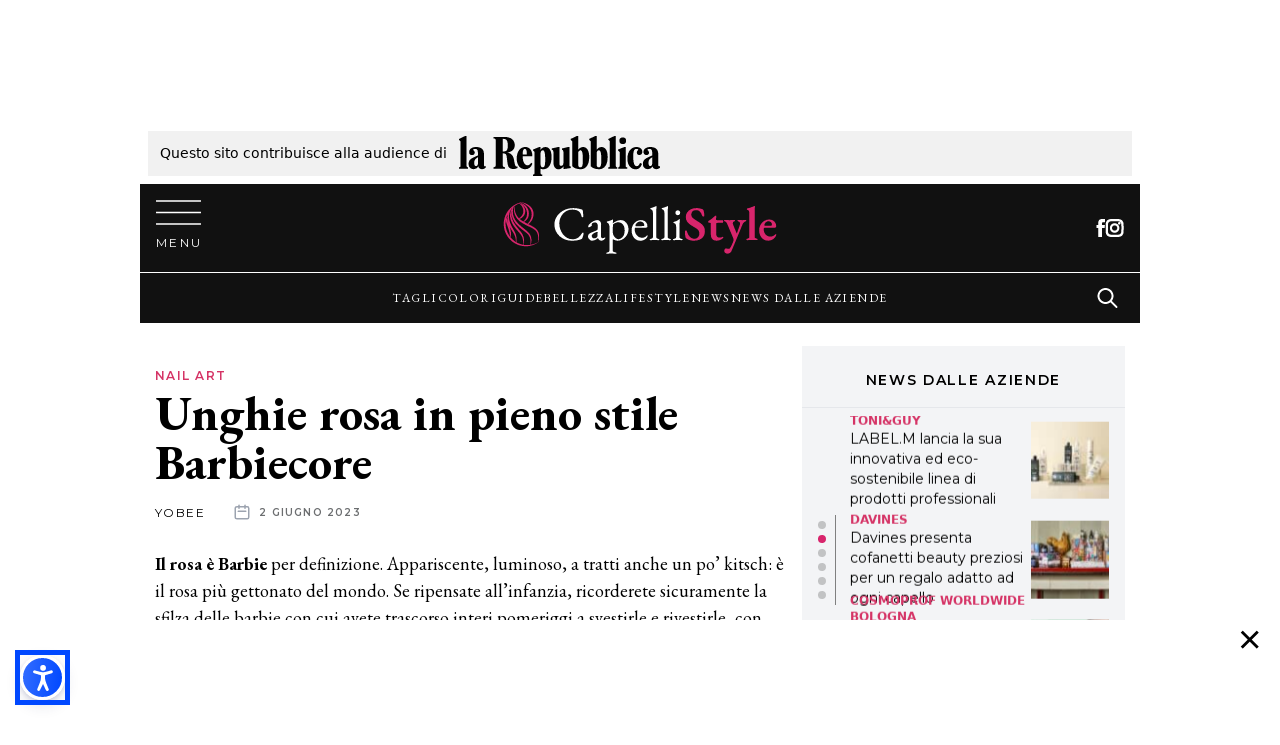

--- FILE ---
content_type: text/html; charset=UTF-8
request_url: https://www.capellistyle.it/unghie-rosa-barbiecore/127164/
body_size: 68517
content:
<!doctype html>
<html lang="it-IT">
<head><style>img.lazy{min-height:1px}</style><link href="https://www.capellistyle.it/wp-content/plugins/w3-total-cache/pub/js/lazyload.min.js" as="script">
    <meta charset="utf-8">
    <meta name="viewport" content="width=device-width, initial-scale=1, shrink-to-fit=no">
    <meta name='robots' content='index, follow, max-image-preview:large, max-snippet:-1, max-video-preview:-1' />
	<style>img:is([sizes="auto" i], [sizes^="auto," i]) { contain-intrinsic-size: 3000px 1500px }</style>
	
	<!-- This site is optimized with the Yoast SEO Premium plugin v22.7 (Yoast SEO v25.8) - https://yoast.com/wordpress/plugins/seo/ -->
	<title>Lo stile Barbiecore delle unghie rosa | Capellistyle</title>
	<meta name="description" content="Le unghie rosa rappresentano uno stile vivace e appariscente tipico del Barbiecore. Scopriamolo meglio insieme!" />
	<link rel="canonical" href="https://www.capellistyle.it/unghie-rosa-barbiecore/127164/" />
	<meta property="og:locale" content="it_IT" />
	<meta property="og:type" content="article" />
	<meta property="og:title" content="Unghie rosa in pieno stile Barbiecore" />
	<meta property="og:description" content="Le unghie rosa rappresentano uno stile vivace e appariscente tipico del Barbiecore. Scopriamolo meglio insieme!" />
	<meta property="og:url" content="https://www.capellistyle.it/unghie-rosa-barbiecore/127164/" />
	<meta property="og:site_name" content="CapelliStyle" />
	<meta property="article:publisher" content="https://www.facebook.com/imiglioritaglidicapelli/" />
	<meta property="article:published_time" content="2023-06-02T10:00:00+00:00" />
	<meta property="og:image" content="https://www.capellistyle.it/wp-content/uploads/2023/06/unghie-barbie-1.jpg" />
	<meta property="og:image:width" content="1280" />
	<meta property="og:image:height" content="720" />
	<meta property="og:image:type" content="image/jpeg" />
	<meta name="author" content="yobee" />
	<meta name="twitter:card" content="summary_large_image" />
	<meta name="twitter:label1" content="Scritto da" />
	<meta name="twitter:data1" content="yobee" />
	<meta name="twitter:label2" content="Tempo di lettura stimato" />
	<meta name="twitter:data2" content="4 minuti" />
	<script type="application/ld+json" class="yoast-schema-graph">{"@context":"https://schema.org","@graph":[{"@type":["Article","NewsArticle"],"@id":"https://www.capellistyle.it/unghie-rosa-barbiecore/127164/#article","isPartOf":{"@id":"https://www.capellistyle.it/unghie-rosa-barbiecore/127164/"},"author":{"name":"yobee","@id":"https://www.capellistyle.it/#/schema/person/23173d020aa53c866d36350c0d2c932f"},"headline":"Unghie rosa in pieno stile Barbiecore","datePublished":"2023-06-02T10:00:00+00:00","mainEntityOfPage":{"@id":"https://www.capellistyle.it/unghie-rosa-barbiecore/127164/"},"wordCount":686,"publisher":{"@id":"https://www.capellistyle.it/#organization"},"image":{"@id":"https://www.capellistyle.it/unghie-rosa-barbiecore/127164/#primaryimage"},"thumbnailUrl":"/wp-content/uploads/2023/06/unghie-barbie-1.jpg","keywords":["barbie","unghie"],"articleSection":["Nail art"],"inLanguage":"it-IT","copyrightYear":"2023","copyrightHolder":{"@id":"https://www.capellistyle.it/#organization"}},{"@type":"WebPage","@id":"https://www.capellistyle.it/unghie-rosa-barbiecore/127164/","url":"https://www.capellistyle.it/unghie-rosa-barbiecore/127164/","name":"Lo stile Barbiecore delle unghie rosa | Capellistyle","isPartOf":{"@id":"https://www.capellistyle.it/#website"},"primaryImageOfPage":{"@id":"https://www.capellistyle.it/unghie-rosa-barbiecore/127164/#primaryimage"},"image":{"@id":"https://www.capellistyle.it/unghie-rosa-barbiecore/127164/#primaryimage"},"thumbnailUrl":"/wp-content/uploads/2023/06/unghie-barbie-1.jpg","datePublished":"2023-06-02T10:00:00+00:00","description":"Le unghie rosa rappresentano uno stile vivace e appariscente tipico del Barbiecore. Scopriamolo meglio insieme!","breadcrumb":{"@id":"https://www.capellistyle.it/unghie-rosa-barbiecore/127164/#breadcrumb"},"inLanguage":"it-IT","potentialAction":[{"@type":"ReadAction","target":["https://www.capellistyle.it/unghie-rosa-barbiecore/127164/"]}]},{"@type":"ImageObject","inLanguage":"it-IT","@id":"https://www.capellistyle.it/unghie-rosa-barbiecore/127164/#primaryimage","url":"/wp-content/uploads/2023/06/unghie-barbie-1.jpg","contentUrl":"/wp-content/uploads/2023/06/unghie-barbie-1.jpg","width":1280,"height":720,"caption":"Come replicare le unghie in stile barbiecore"},{"@type":"BreadcrumbList","@id":"https://www.capellistyle.it/unghie-rosa-barbiecore/127164/#breadcrumb","itemListElement":[{"@type":"ListItem","position":1,"name":"Home","item":"https://www.capellistyle.it/"},{"@type":"ListItem","position":2,"name":"Unghie rosa in pieno stile Barbiecore"}]},{"@type":"WebSite","@id":"https://www.capellistyle.it/#website","url":"https://www.capellistyle.it/","name":"CapelliStyle","description":"I migliori tagli di capelli online!","publisher":{"@id":"https://www.capellistyle.it/#organization"},"potentialAction":[{"@type":"SearchAction","target":{"@type":"EntryPoint","urlTemplate":"https://www.capellistyle.it/search/{search_term_string}"},"query-input":{"@type":"PropertyValueSpecification","valueRequired":true,"valueName":"search_term_string"}}],"inLanguage":"it-IT"},{"@type":"Organization","@id":"https://www.capellistyle.it/#organization","name":"CapelliStyle","url":"https://www.capellistyle.it/","logo":{"@type":"ImageObject","inLanguage":"it-IT","@id":"https://www.capellistyle.it/#/schema/logo/image/","url":"/wp-content/uploads/2019/10/logo.png","contentUrl":"/wp-content/uploads/2019/10/logo.png","width":760,"height":112,"caption":"CapelliStyle"},"image":{"@id":"https://www.capellistyle.it/#/schema/logo/image/"},"sameAs":["https://www.facebook.com/imiglioritaglidicapelli/","https://www.instagram.com/capellistyle.it/","https://www.pinterest.it/capellistyle_it/"]},{"@type":"Person","@id":"https://www.capellistyle.it/#/schema/person/23173d020aa53c866d36350c0d2c932f","name":"yobee","image":{"@type":"ImageObject","inLanguage":"it-IT","@id":"https://www.capellistyle.it/#/schema/person/image/","url":"https://secure.gravatar.com/avatar/6982d3b508e5249230690d0857fb276bd9333b5bb65ae0372f3f7e90e6ab548c?s=96&d=wp_user_avatar&r=g","contentUrl":"https://secure.gravatar.com/avatar/6982d3b508e5249230690d0857fb276bd9333b5bb65ae0372f3f7e90e6ab548c?s=96&d=wp_user_avatar&r=g","caption":"yobee"},"url":"https://www.capellistyle.it/author/yobee/"}]}</script>
	<!-- / Yoast SEO Premium plugin. -->


<link rel='dns-prefetch' href='//www.capellistyle.it' />
<style id='classic-theme-styles-inline-css'>
/*! This file is auto-generated */
.wp-block-button__link{color:#fff;background-color:#32373c;border-radius:9999px;box-shadow:none;text-decoration:none;padding:calc(.667em + 2px) calc(1.333em + 2px);font-size:1.125em}.wp-block-file__button{background:#32373c;color:#fff;text-decoration:none}
</style>
<style id='global-styles-inline-css'>
:root{--wp--preset--aspect-ratio--square: 1;--wp--preset--aspect-ratio--4-3: 4/3;--wp--preset--aspect-ratio--3-4: 3/4;--wp--preset--aspect-ratio--3-2: 3/2;--wp--preset--aspect-ratio--2-3: 2/3;--wp--preset--aspect-ratio--16-9: 16/9;--wp--preset--aspect-ratio--9-16: 9/16;--wp--preset--color--black: #000000;--wp--preset--color--cyan-bluish-gray: #abb8c3;--wp--preset--color--white: #ffffff;--wp--preset--color--pale-pink: #f78da7;--wp--preset--color--vivid-red: #cf2e2e;--wp--preset--color--luminous-vivid-orange: #ff6900;--wp--preset--color--luminous-vivid-amber: #fcb900;--wp--preset--color--light-green-cyan: #7bdcb5;--wp--preset--color--vivid-green-cyan: #00d084;--wp--preset--color--pale-cyan-blue: #8ed1fc;--wp--preset--color--vivid-cyan-blue: #0693e3;--wp--preset--color--vivid-purple: #9b51e0;--wp--preset--gradient--vivid-cyan-blue-to-vivid-purple: linear-gradient(135deg,rgba(6,147,227,1) 0%,rgb(155,81,224) 100%);--wp--preset--gradient--light-green-cyan-to-vivid-green-cyan: linear-gradient(135deg,rgb(122,220,180) 0%,rgb(0,208,130) 100%);--wp--preset--gradient--luminous-vivid-amber-to-luminous-vivid-orange: linear-gradient(135deg,rgba(252,185,0,1) 0%,rgba(255,105,0,1) 100%);--wp--preset--gradient--luminous-vivid-orange-to-vivid-red: linear-gradient(135deg,rgba(255,105,0,1) 0%,rgb(207,46,46) 100%);--wp--preset--gradient--very-light-gray-to-cyan-bluish-gray: linear-gradient(135deg,rgb(238,238,238) 0%,rgb(169,184,195) 100%);--wp--preset--gradient--cool-to-warm-spectrum: linear-gradient(135deg,rgb(74,234,220) 0%,rgb(151,120,209) 20%,rgb(207,42,186) 40%,rgb(238,44,130) 60%,rgb(251,105,98) 80%,rgb(254,248,76) 100%);--wp--preset--gradient--blush-light-purple: linear-gradient(135deg,rgb(255,206,236) 0%,rgb(152,150,240) 100%);--wp--preset--gradient--blush-bordeaux: linear-gradient(135deg,rgb(254,205,165) 0%,rgb(254,45,45) 50%,rgb(107,0,62) 100%);--wp--preset--gradient--luminous-dusk: linear-gradient(135deg,rgb(255,203,112) 0%,rgb(199,81,192) 50%,rgb(65,88,208) 100%);--wp--preset--gradient--pale-ocean: linear-gradient(135deg,rgb(255,245,203) 0%,rgb(182,227,212) 50%,rgb(51,167,181) 100%);--wp--preset--gradient--electric-grass: linear-gradient(135deg,rgb(202,248,128) 0%,rgb(113,206,126) 100%);--wp--preset--gradient--midnight: linear-gradient(135deg,rgb(2,3,129) 0%,rgb(40,116,252) 100%);--wp--preset--font-size--small: 13px;--wp--preset--font-size--medium: 20px;--wp--preset--font-size--large: 36px;--wp--preset--font-size--x-large: 42px;--wp--preset--spacing--20: 0.44rem;--wp--preset--spacing--30: 0.67rem;--wp--preset--spacing--40: 1rem;--wp--preset--spacing--50: 1.5rem;--wp--preset--spacing--60: 2.25rem;--wp--preset--spacing--70: 3.38rem;--wp--preset--spacing--80: 5.06rem;--wp--preset--shadow--natural: 6px 6px 9px rgba(0, 0, 0, 0.2);--wp--preset--shadow--deep: 12px 12px 50px rgba(0, 0, 0, 0.4);--wp--preset--shadow--sharp: 6px 6px 0px rgba(0, 0, 0, 0.2);--wp--preset--shadow--outlined: 6px 6px 0px -3px rgba(255, 255, 255, 1), 6px 6px rgba(0, 0, 0, 1);--wp--preset--shadow--crisp: 6px 6px 0px rgba(0, 0, 0, 1);}:where(.is-layout-flex){gap: 0.5em;}:where(.is-layout-grid){gap: 0.5em;}body .is-layout-flex{display: flex;}.is-layout-flex{flex-wrap: wrap;align-items: center;}.is-layout-flex > :is(*, div){margin: 0;}body .is-layout-grid{display: grid;}.is-layout-grid > :is(*, div){margin: 0;}:where(.wp-block-columns.is-layout-flex){gap: 2em;}:where(.wp-block-columns.is-layout-grid){gap: 2em;}:where(.wp-block-post-template.is-layout-flex){gap: 1.25em;}:where(.wp-block-post-template.is-layout-grid){gap: 1.25em;}.has-black-color{color: var(--wp--preset--color--black) !important;}.has-cyan-bluish-gray-color{color: var(--wp--preset--color--cyan-bluish-gray) !important;}.has-white-color{color: var(--wp--preset--color--white) !important;}.has-pale-pink-color{color: var(--wp--preset--color--pale-pink) !important;}.has-vivid-red-color{color: var(--wp--preset--color--vivid-red) !important;}.has-luminous-vivid-orange-color{color: var(--wp--preset--color--luminous-vivid-orange) !important;}.has-luminous-vivid-amber-color{color: var(--wp--preset--color--luminous-vivid-amber) !important;}.has-light-green-cyan-color{color: var(--wp--preset--color--light-green-cyan) !important;}.has-vivid-green-cyan-color{color: var(--wp--preset--color--vivid-green-cyan) !important;}.has-pale-cyan-blue-color{color: var(--wp--preset--color--pale-cyan-blue) !important;}.has-vivid-cyan-blue-color{color: var(--wp--preset--color--vivid-cyan-blue) !important;}.has-vivid-purple-color{color: var(--wp--preset--color--vivid-purple) !important;}.has-black-background-color{background-color: var(--wp--preset--color--black) !important;}.has-cyan-bluish-gray-background-color{background-color: var(--wp--preset--color--cyan-bluish-gray) !important;}.has-white-background-color{background-color: var(--wp--preset--color--white) !important;}.has-pale-pink-background-color{background-color: var(--wp--preset--color--pale-pink) !important;}.has-vivid-red-background-color{background-color: var(--wp--preset--color--vivid-red) !important;}.has-luminous-vivid-orange-background-color{background-color: var(--wp--preset--color--luminous-vivid-orange) !important;}.has-luminous-vivid-amber-background-color{background-color: var(--wp--preset--color--luminous-vivid-amber) !important;}.has-light-green-cyan-background-color{background-color: var(--wp--preset--color--light-green-cyan) !important;}.has-vivid-green-cyan-background-color{background-color: var(--wp--preset--color--vivid-green-cyan) !important;}.has-pale-cyan-blue-background-color{background-color: var(--wp--preset--color--pale-cyan-blue) !important;}.has-vivid-cyan-blue-background-color{background-color: var(--wp--preset--color--vivid-cyan-blue) !important;}.has-vivid-purple-background-color{background-color: var(--wp--preset--color--vivid-purple) !important;}.has-black-border-color{border-color: var(--wp--preset--color--black) !important;}.has-cyan-bluish-gray-border-color{border-color: var(--wp--preset--color--cyan-bluish-gray) !important;}.has-white-border-color{border-color: var(--wp--preset--color--white) !important;}.has-pale-pink-border-color{border-color: var(--wp--preset--color--pale-pink) !important;}.has-vivid-red-border-color{border-color: var(--wp--preset--color--vivid-red) !important;}.has-luminous-vivid-orange-border-color{border-color: var(--wp--preset--color--luminous-vivid-orange) !important;}.has-luminous-vivid-amber-border-color{border-color: var(--wp--preset--color--luminous-vivid-amber) !important;}.has-light-green-cyan-border-color{border-color: var(--wp--preset--color--light-green-cyan) !important;}.has-vivid-green-cyan-border-color{border-color: var(--wp--preset--color--vivid-green-cyan) !important;}.has-pale-cyan-blue-border-color{border-color: var(--wp--preset--color--pale-cyan-blue) !important;}.has-vivid-cyan-blue-border-color{border-color: var(--wp--preset--color--vivid-cyan-blue) !important;}.has-vivid-purple-border-color{border-color: var(--wp--preset--color--vivid-purple) !important;}.has-vivid-cyan-blue-to-vivid-purple-gradient-background{background: var(--wp--preset--gradient--vivid-cyan-blue-to-vivid-purple) !important;}.has-light-green-cyan-to-vivid-green-cyan-gradient-background{background: var(--wp--preset--gradient--light-green-cyan-to-vivid-green-cyan) !important;}.has-luminous-vivid-amber-to-luminous-vivid-orange-gradient-background{background: var(--wp--preset--gradient--luminous-vivid-amber-to-luminous-vivid-orange) !important;}.has-luminous-vivid-orange-to-vivid-red-gradient-background{background: var(--wp--preset--gradient--luminous-vivid-orange-to-vivid-red) !important;}.has-very-light-gray-to-cyan-bluish-gray-gradient-background{background: var(--wp--preset--gradient--very-light-gray-to-cyan-bluish-gray) !important;}.has-cool-to-warm-spectrum-gradient-background{background: var(--wp--preset--gradient--cool-to-warm-spectrum) !important;}.has-blush-light-purple-gradient-background{background: var(--wp--preset--gradient--blush-light-purple) !important;}.has-blush-bordeaux-gradient-background{background: var(--wp--preset--gradient--blush-bordeaux) !important;}.has-luminous-dusk-gradient-background{background: var(--wp--preset--gradient--luminous-dusk) !important;}.has-pale-ocean-gradient-background{background: var(--wp--preset--gradient--pale-ocean) !important;}.has-electric-grass-gradient-background{background: var(--wp--preset--gradient--electric-grass) !important;}.has-midnight-gradient-background{background: var(--wp--preset--gradient--midnight) !important;}.has-small-font-size{font-size: var(--wp--preset--font-size--small) !important;}.has-medium-font-size{font-size: var(--wp--preset--font-size--medium) !important;}.has-large-font-size{font-size: var(--wp--preset--font-size--large) !important;}.has-x-large-font-size{font-size: var(--wp--preset--font-size--x-large) !important;}
:where(.wp-block-post-template.is-layout-flex){gap: 1.25em;}:where(.wp-block-post-template.is-layout-grid){gap: 1.25em;}
:where(.wp-block-columns.is-layout-flex){gap: 2em;}:where(.wp-block-columns.is-layout-grid){gap: 2em;}
:root :where(.wp-block-pullquote){font-size: 1.5em;line-height: 1.6;}
</style>
<link rel="stylesheet" href="/wp-content/plugins/wp-pagenavi/pagenavi-css.css"><link rel="stylesheet" href="/wp-content/themes/capellistyle-theme/public/styles/app.css"><script src="/wp-includes/js/jquery/jquery.min.js"></script><script src="/wp-includes/js/jquery/jquery-migrate.min.js"></script>        <!-- Romiltec Analytics -->
        <script>
          var _paq = window._paq = window._paq || [];
          
                                        /* track post id custom dimension 1 */
          _paq.push(['setCustomDimension', 1, '127164']);
                              
          /* tracker methods like "setCustomDimension" should be called before "trackPageView" */
          _paq.push(['trackPageView']);
          _paq.push(['enableLinkTracking']);
          (function() {
            var u="https://analytics.romiltec.it/";
            _paq.push(['setTrackerUrl', u+'matomo.php']);
            _paq.push(['setSiteId', '12']);
            
            var d=document, g=d.createElement('script'), s=d.getElementsByTagName('script')[0];
            g.async=true; g.src=u+'matomo.js'; s.parentNode.insertBefore(g,s);
          })();
        </script>
        <!-- End Romiltec Analytics -->
        <link rel="icon" href="/wp-content/uploads/2019/10/cropped-favicon-32x32.png" sizes="32x32">
<link rel="icon" href="/wp-content/uploads/2019/10/cropped-favicon-192x192.png" sizes="192x192">
<link rel="apple-touch-icon" href="/wp-content/uploads/2019/10/cropped-favicon-180x180.png">
<meta name="msapplication-TileImage" content="/wp-content/uploads/2019/10/cropped-favicon-270x270.png">
		<style id="wp-custom-css">
			img { 
	width: 100%;
}

figcaption {
	margin-bottom: 1rem;
}
		
#adv-Piede-sticky.is-sticky {
    position: -webkit-sticky;
    position: fixed;
    bottom: 0;
    left: 0;
    right: 0;
    max-width: 100%;
    z-index: 9999;
    width: 100%;
    text-align: center;
		margin: auto;
}

#adv-Top{
	width: 1000px;
	max-width:100%;
	margin: 0 auto; 
	text-align:center;
}

#adv-left-view {
    left: -310px;
    width: 300px;
    height: 100%;
    display: -webkit-box;
    display: -ms-flexbox;
    display: flex;
    -webkit-box-pack: end;
    -ms-flex-pack: end;
    justify-content: flex-end;
}

#adv-left-view, #adv-right-view {
    position: absolute;
    top: 0px;
}

#adv-Left, #adv-Right {
    position: fixed;
}

#adv-right-view {
		right: -310px;
    width: 300px;
    height: 100%;
    display: -webkit-box;
    display: -ms-flexbox;
    display: flex;
    -webkit-box-pack: start;
    -ms-flex-pack: start;
    justify-content: flex-start
}

.rep-top{
	padding: 12px;
	font-size:14px;
}

#adv-Piede{
	max-width:100%!important;
}

@media screen and (min-width: 768px){
	#adv-Piede-sticky {
			text-align: center;
			width: 100%;
	}
	.nv-sidebar-wrap.nv-right {
    padding-left: 14px;
	}
	
	.ad-min-height{
		min-height:250px;
	}
}

@media screen and (max-width: 768px){
	.ad-min-height{
		min-height:110px;
	}
		#search-2{
		display:none;
	}
		.rep-top{
	padding: 2px;
		line-height:1.5;
}
}

#adv-Piede-sticky {
    background-color: #fff;
}

#adv-Piede-sticky .adv-Piede-toggle {
	  color:black;
    display: flex;
    padding: 0;
    position: absolute;
    top: 10px;
		right:0;
    cursor: pointer;
    -webkit-appearance: none;
    -moz-appearance: none;
    appearance: none;
    border: none;
    background-color: #fff;
    height: 40px;
    width: 40px;
    -webkit-box-orient: vertical;
    -webkit-box-direction: normal;
    -ms-flex-direction: column;
    flex-direction: column;
    -webkit-box-pack: center;
    -ms-flex-pack: center;
    z-index: 20;
	  justify-content: center;
}

body>.wrapper:not(.et-fb-iframe-ancestor) {
    overflow: initial;
	  max-width: 1000px;
    margin: auto;
		background-color:#ffffff;
}

.mb30{
	margin-bottom: 30px;
}

.no-padding{
	padding:0;
}

.adv-cs{
	margin: auto;
  padding: 10px;
}

.adv-cs-inner{
	margin: auto;
  padding: 10px;
	float: left;
}	


#div-gpt-ad-Piede, #div-gpt-ad-Top{
        display: -webkit-box;
        display: -ms-flexbox;
        display: -webkit-flex;
        display: flex;
        -webkit-box-pack: center;
        -ms-flex-pack: center;
        -webkit-justify-content: center;
        justify-content: center;
        -webkit-box-align: center;
        -ms-flex-align: center;
        -webkit-align-items: center;
        align-items: center;
}


/*Pre masthead*/
.pre-masthead{
	 min-height: 115px;
}
@media screen and (max-width: 768px){
	.pre-masthead{
	 	min-height: 50px;
  }
}

img[src^="https://ads.stickyadstv.com/auto-user-sync"] {
   display:none;
}




.prompt-to-accept {
  display: none;
}

.show-prompt-to-accept .prompt-to-accept {
  display: block;
}

.iub-executing-accept #iubenda-iframe.iubenda-iframe-visible {
  display: none !important;
}

.iub-rm:before {
    content: ""!important;
    position: fixed!important;
    top: 0!important;
    left: 0!important;
    width: 100%!important;
    height: 100%!important;
    background-color: rgba(0,0,0,.5)!important;
    z-index: 1!important;
    pointer-events: auto!important;
	backdrop-filter: blur(4px);
	    z-index: 9999!important;

}


.prompt-to-accept {
  position: fixed;
  bottom: 0;
  left: 0;
  width: 100%;
  padding: 2rem;
  background: #333;
  color: #F8F8F8;
  font-family: sans-serif;
	z-index:999999999;
}

.prompt-to-accept__container {
  margin: 0 auto;
}
@media (min-width: 992px) {
  .prompt-to-accept__container {
    display: flex;
    align-items: flex-start;
    max-width: 992px;
  }
}

.prompt-to-accept__content {
  flex: 1;
  line-height: 1.5;
}
.prompt-to-accept__content h2 {
  font-size: 2rem;
	    color: #fff;

}
@media (min-width: 992px) {
  .prompt-to-accept__content {
    margin-right: 2rem;
  }
}

.prompt-to-accept__buttons {
  display: flex;
  flex-direction: column;
  align-items: center;
  justify-content: center;
  margin: 2rem;
}
@media (max-width: 991px) {
  .prompt-to-accept__buttons {
    margin: 2rem 0;
  }
}

.prompt-to-accept__or {
  margin: 1rem;
  font-weight: 300;
  font-style: italic;
  opacity: 0.8;
  font-size: 0.7rem;
}

.prompt-to-accept__button {
  width: 100%;
  padding: 1rem 2rem;
  font-weight: bold;
  background: transparent;
  border: 2px solid;
  color: currentColor;
  font-size: 100%;
  cursor: pointer;
}
.prompt-to-accept__button:hover {
  opacity: 0.85;
}

.prompt-to-accept__button--solid {
  background: white;
  color: #333;
}

		</style>
		<style>
.ai-viewports                 {--ai: 1;}
.ai-viewport-3                { display: none !important;}
.ai-viewport-2                { display: none !important;}
.ai-viewport-1                { display: inherit !important;}
.ai-viewport-0                { display: none !important;}
@media (min-width: 768px) and (max-width: 979px) {
.ai-viewport-1                { display: none !important;}
.ai-viewport-2                { display: inherit !important;}
}
@media (max-width: 767px) {
.ai-viewport-1                { display: none !important;}
.ai-viewport-3                { display: inherit !important;}
}
</style>
<!-- Global site tag (gtag.js) - Google Analytics -->
<script async src="https://www.googletagmanager.com/gtag/js?id=UA-204279666-1"></script>
<script>
  window.dataLayer = window.dataLayer || [];
  function gtag(){dataLayer.push(arguments);}
  gtag('js', new Date());

  gtag('config', 'UA-204279666-1');
</script>


   <!--Yobee Script -->
    <script async src="https://cdn.yobee.it/ad/yb-capellistyleit.js"></script>
    <!--Yobee Script -->
    
    <style>
    /* CLS Style for Yobee ADV*/
    .yobee-adv {
     padding: 30px 0 10px 0;
     background: #f2f2f2;
     display: grid;
     place-items: center;
     grid-template-columns: 1fr;
     text-align: center;
     position: relative;
      margin: 15px 0;
      border-top: 1px solid #e4e4e4;
     border-bottom: 1px solid #e4e4e4;
    }
    div.yobee-adv::before {
    content: "PubblicitÃ  ";
     text-transform: uppercase;
      padding-bottom: 5px;
      font-size: 11px;
      display: block;
       color: #9B9B9B;
      text-align: center;
      width: 100%;
       position: absolute;
       top: 2px;
    }
    div.yobee-adv::after {
     content: " ";
     display: block;
     background: url(https://cdn.yobee.it/yb.svg);
     background-repeat: no-repeat;
     height: 15px;
     width: 15px;
     position: absolute;
     top: 5px;
     right: 5px;
     opacity: 0.7;
    }
    #yobee-top-page {
        width: 100%;
        height: 250px
    }
    #yobee-bottom-inside, #yobee-bottom-side, #yobee-middle-inside, #yobee-middle-inside-1, #yobee-middle-inside-2, #yobee-middle-inside-3, #yobee-middle-inside-4, #yobee-middle-inside-5, #yobee-middle-side, #yobee-middle-side-1, #yobee-middle-side-2, #yobee-middle-side-3, #yobee-middle-side-4, #yobee-middle-side-5, #yobee-top-side, #yobee-top-inside {
    min-width: 300px;
    height: 660px
    }
    @media screen and (max-width: 960px) {
      #yobee-bottom-inside, #yobee-bottom-side, #yobee-middle-inside, #yobee-middle-inside-1, #yobee-middle-inside-2, #yobee-middle-inside-3, #yobee-middle-inside-4, #yobee-middle-inside-5, #yobee-middle-side, #yobee-middle-side-1, #yobee-middle-side-2, #yobee-middle-side-3, #yobee-middle-side-4, #yobee-middle-side-5, #yobee-top-side, #yobee-top-inside {
       height: 660px;
       }
    }
    </style>



<script type="text/javascript">
function addTcfApiListener() {
window.__tcfapi('addEventListener', 2, function(tcData,listenerSuccess) {
    if (listenerSuccess) {
        // check the eventstatus
        if (tcData.eventStatus === 'useractioncomplete' ||
            tcData.eventStatus === 'tcloaded') {
            console.log('Do IAB Vendors Actions Here');

            if ((tcData.purpose.consents[1] === false) || (tcData.purpose.consents[1] === undefined)) {
                console.log('Do nothing');
            }
            else if ((tcData.purpose.consents[3] === false) || (tcData.purpose.consents[4] === false) || (tcData.purpose.consents[5] === false) ||
                (tcData.purpose.consents[3] === undefined) || (tcData.purpose.consents[4] === undefined) || (tcData.purpose.consents[5] === undefined)) {
                console.log('Do without dmp');
                MNZ_advReady('notok');
            }
            else {
                MNZ_fireOneplusx();
                setTimeout(function(){ MNZ_advReady('ok')}, 500);
                console.log('Do with dmp');
            }
        }
    }
});
}
var _iub = _iub || [];
_iub.csConfiguration = {"consentOnContinuedBrowsing":false,"enableTcf":true,"floatingPreferencesButtonDisplay":"anchored-center-right","googleAdditionalConsentMode":true,"invalidateConsentWithoutLog":true,"newConsentAtVendorListUpdate":0,"perPurposeConsent":true,"siteId":2673240,"tcfPurposes":{"1":true,"2":"consent_only","3":"consent_only","4":"consent_only","5":"consent_only","6":"consent_only","7":"consent_only","8":"consent_only","9":"consent_only","10":"consent_only"},"whitelabel":false,"cookiePolicyId":93776446,"lang":"it", "banner":{ "acceptButtonCaptionColor":"#FFFFFF","acceptButtonColor":"#C6396C","acceptButtonDisplay":true,"backgroundColor":"#EDEDED","backgroundOverlay":true,"closeButtonRejects":true,"acceptButtonDisplay":true,"customizeButtonCaptionColor":"#888888","customizeButtonColor":"#DEDEDE","customizeButtonDisplay":true,"explicitWithdrawal":true,"position":"bottom","textColor":"#000000","zIndex":999999999999999,"customizeButtonCaption":"Scegli e personalizza","position":"float-top-center","closeButtonCaption":"<button type=\"button\" class=\"iubenda-cs-close-btn\" tabindex=\"0\" role=\"button\" aria-pressed=\"false\" style=\"background-color: rgb(239, 239, 239) !important; border-radius: 0px !important; border: 0px solid rgb(119, 119, 119) !important; font-size: 14px !important; font-weight: 400 !important; padding: 0 !important; height: 0px !important; color: rgb(102, 102, 102) !important; visibility: visible;\"></button>" },
    i18n: {           
        it: {
                    banner: {
                        dynamic: {
                            paragraph_1: 'Noi e terze parti selezionate utilizziamo cookie o tecnologie simili per finalità tecniche e, con il tuo consenso, anche per altre finalità come specificato nella %{cookie_policy_link}. Il rifiuto del consenso può rendere non disponibili le relative funzioni.<br>Per quanto riguarda la pubblicità, noi e %{vendor_list_link} selezionate, potremmo utilizzare dati di geolocalizzazione precisi e l\'identificazione attraverso la scansione del dispositivo, al fine di archiviare e/o accedere a informazioni su un dispositivo e trattare dati personali come i tuoi dati di utilizzo, per le seguenti %{advertising_preferences_link}: annunci e contenuti personalizzati, valutazione degli annunci e del contenuto, osservazioni del pubblico e sviluppo di prodotti.',
                            paragraph_2: 'Puoi scegliere di ' + '<button class=\'iubenda-cs-reject-btn\' style="text-decoration:underline!important;">continuare senza accettare</button>' +' <br>Usa il pulsante \'Accetta\' per acconsentire all\'utilizzo di tali tecnologie',
                        },
                      advertising_preferences_caption: "finalità pubblicitarie",
                    },
              
            } 
            },
"callback": {
"onReady": function(consent) {
console.log("cmp pronta ", consent);
addTcfApiListener();
yobeeCMP();
},
  onPreferenceExpressed: function() {
        isFullyAccepted(function(isAccepted) {
          if (isAccepted) {
            document.documentElement.classList.remove('show-prompt-to-accept');
          } else {
           // showPromptToAccept();
          }
        });
      },
}
};
</script>

<script>
function isFullyAccepted(callback) {
  __tcfapi('getTCData', 2, function(tcData) {
    var allTcfPurposesAccepted = Object.keys(tcData.purpose.consents).every(function(purposeId) {
      return tcData.purpose.consents[purposeId] === true;
    });
    var isCpFullyAccepted = _iub.cs.api.isConsentGiven();
    
    callback(allTcfPurposesAccepted && isCpFullyAccepted);
  });
}

function showPromptToAccept() {
  // The DOM might not be fully loaded yet, so we set things on documentElement so as soon as the div is
  // loaded it will react accordingly.
  document.documentElement.classList.add('show-prompt-to-accept');
  document.body.classList.add('iub-rm');
}

function acceptAll() {
  // Opening the 2nd layer and programmatically click buttons to accept everything.
  // A custom CSS class is added to avoid showing the 2nd layer in this process.
  document.documentElement.classList.add('iub-executing-accept');
  _iub.cs.api.openPreferences();
  // TODO: handle cases where TCF is not enabled
  _iub.cs.ui.cmpWidget.renderPromise.then(function() {
    waitFor('.purposes-btn-accept', function(acceptBtn) {
      acceptBtn.click();
      waitFor('#iubFooterBtn', function(saveBtn) {
        saveBtn.click();
        document.documentElement.classList.remove('iub-executing-accept');
        document.body.classList.remove('iub-rm');
      });
    });
  });
}

function waitFor(selector, callback) {
  var element = document.querySelector(selector);
  if (!element) {
    setTimeout(waitFor, 1, selector, callback);
    return;
  }

  setTimeout(callback, 1, element);
}

function trackEvent(eventName) {
  // To be implemented with proper tracking
  console.log('tracking event', eventName);
}
</script>


<script type="text/javascript" src="//cdn.iubenda.com/cs/tcf/stub-v2.js" async></script>
<script type="text/javascript" src="//cdn.iubenda.com/cs/tcf/safe-tcf-v2.js" async></script>
<script type="text/javascript" src="//cdn.iubenda.com/cs/iubenda_cs.js" charset="UTF-8" async></script>


<!-- Manzoni Libs-->
<script src="/mnz_adsetup.js"></script>


<script type="text/javascript">
  window._taboola = window._taboola || [];
  _taboola.push({article:'auto'});
  !function (e, f, u, i) {
    if (!document.getElementById(i)){
      e.async = 1;
      e.src = u;
      e.id = i;
      f.parentNode.insertBefore(e, f);
    }
  }(document.createElement('script'),
  document.getElementsByTagName('script')[0],
  '//cdn.taboola.com/libtrc/capellistyle-p/loader.js',
  'tb_loader_script');
  if(window.performance && typeof window.performance.mark == 'function')
    {window.performance.mark('tbl_ic');}
</script>

<script>
  // Static Queue Snippet
! function(t, n) {
    t[n] = t[n] || {
        nlsQ: function(e, o, c, r, s, i) {
            return s = t.document, r = s.createElement("script"), r.async = 1, r.src =
                ("http:" === t.location.protocol ? "http:" : "https:") + "//cdn-gl.imrworldwide.com/conf/" +
                e + ".js#name=" + o + "&ns=" + n, i = s.getElementsByTagName("script")[0],
                i.parentNode.insertBefore(r, i), t[n][o] = t[n][o] || {
                    g: c || {},
                    ggPM: function(e, c, r, s, i) {
                        (t[n][o].q = t[n][o].q || []).push([e, c, r, s, i])
                    }
                }, t[n][o]}}}
(window, "NOLBUNDLE");

  // SDK Initialization
var nSdkInstance = NOLBUNDLE.nlsQ("P477A8A08-6FFE-48ED-A561-EC8A910136DA", "nlsnInstance");
  
  // Content Metadata 
  var nielsenMetadata = {
    type: 'static', 
    assetid: '127164', // *DYNAMIC METADATA*: unique ID for each article **REQUIRED**
    section: 'CapelliStyle_BRW' // *DYNAMIC METADATA*: section of site **REQUIRED**
    }; 
    
  // Event 'staticstart' Call
  nSdkInstance.ggPM("staticstart", nielsenMetadata);
</script>

<meta name="google-site-verification" content="7HlkcS1txq0-t_99p8-TtlXoPkqu1ssGNkNWBrD5ycI" />
<meta name="facebook-domain-verification" content="xd2pcye8hrubi00upc4mc1mcxu46sz" />

<script async src="https://cdn.jsdelivr.net/gh/Romiltec/accessibility-widget-cdn@latest/widget.min.js"></script>
    <link rel="icon"
          href="https://www.capellistyle.it/wp-content/themes/capellistyle-theme/resources/images/favicon/favicon-32x32.png"
          sizes="32x32"/>
    <link rel="icon"
          href="https://www.capellistyle.it/wp-content/themes/capellistyle-theme/resources/images/favicon/favicon-180x180.png"
          sizes="192x192"/>
    <link rel="apple-touch-icon"
          href="https://www.capellistyle.it/wp-content/themes/capellistyle-theme/resources/images/favicon/favicon-512x512.png"/>

</head>

<body class="wp-singular post-template-default single single-post postid-127164 single-format-standard wp-custom-logo wp-embed-responsive wp-theme-capellistyle-theme 127164">

<!--Adinserter Body Open -->
<div class='cb cb-25' style='margin: 8px 0; clear: both;'>
<div class="pre-masthead">
  <div id="adv-Position3"></div>
  <div id="adv-Top"></div>
</div>
</div>
<div class='cb cb-37' style='margin: 8px auto; text-align: center; display: block; clear: both;max-width:1000px;'>
<div id="ch__pre-header" style="text-align: left; margin: 0 8px; height:45px; background-color: #f1f1f1;font-size: 14px;">

  <div class="network-logos" style="display:flex;">
  <span class="rep-top">
  Questo sito contribuisce alla audience di</span>

  <a href="https://www.repubblica.it/" title="la Repubblica" class="logo-rep">
      <svg style="height:40px;margin-top:5px;" xmlns="http://www.w3.org/2000/svg" viewBox="0 0 478.07 95"><path d="M18 69.46V0h-3.37L0 7v2l3.7 3.63v56.83c0 3.27-.22 4.64-3.64 4.85v3.49h21.52v-3.49C18.16 74.1 18 72.73 18 69.46zM59.33 67.85V42.54c0-10.89-6.44-16.36-18.88-16.36-9.73 0-16.28 5-16.28 11.76a7 7 0 0 0 7.08 7.32c4.11 0 6.22-2.64 6.22-5.91 0-4.16-3.71-5.21-3.71-6.58s1.84-2.18 4.2-2.18c5 0 7 2.39 7 8.36v7.18L36.4 50c-9.54 4.32-13.6 8.46-13.6 16.38 0 8.11 5.49 12.43 12.46 12.43a12.64 12.64 0 0 0 10.66-6.54c.95 4.12 4.12 6.54 8.55 6.54 3.91 0 7.39-1.69 9.08-3.9v-3.47a3.69 3.69 0 0 1-2 .64c-1.49 0-2.22-1.27-2.22-4.23zM45 65.74c0 3.17-1.8 5.7-4.54 5.7s-4.25-2.36-4.25-7.44c0-6 1.69-8.57 5-10.93L45 50.46zM131.36 59.58c-2-13.2-6.46-18.07-16.09-20.06 11.91-2.38 17.29-8.65 17.29-17.63 0-12.2-8.34-19.67-25.18-19.67H81.94v3.46c5.17.42 5.7 2.11 5.7 7.07v54.49c0 4.86-1.27 6.65-5.7 7.07v3.49h27.63v-3.49c-4.54-.42-5.7-2.21-5.7-7.07v-26h1.59c3.58 0 6.46 1.39 7.39 4.67 1.45 5.19 1.51 16.61 3.58 23.85 2 6.9 6.87 8.6 13.2 8.6a18.2 18.2 0 0 0 9.71-2.43l-.21-3.49c-4.22 1.03-5.94-.77-7.77-12.86zm-26.54-22.8h-.95v-30h1.31c8.68 0 10.83 4.58 10.83 15.7s-2.22 14.3-11.19 14.3z"></path><path d="M162.82 69.54c-6.48 0-10.95-6.81-11.48-21.32h23v-1.58c0-13.07-7.16-20.57-16.83-20.57-11.36 0-20.23 10.35-20.23 27.24 0 15.94 8.45 25.59 19.91 25.59 8.55 0 14-4.4 17.5-13.09l-3.06-2.24c-2.44 3.95-4.76 5.97-8.81 5.97zm-6-39c2.57 0 4.52 3.27 4.52 11.74v1.56h-10c.17-10.4 2.52-13.33 5.46-13.33zM205.59 26.18c-5.07 0-8.84 2.51-11.59 6.56v-6.56h-3.31l-14.64 6v2.02l3.7 3.63v48.83c0 3.28-.21 4.65-3.8 4.86V95h22v-3.48c-3.7-.21-3.91-1.58-3.91-4.86V77.8a18.6 18.6 0 0 0 6.53 1.2c12.05 0 19.61-10.94 19.61-29 0-16.07-6-23.82-14.59-23.82zm-6.52 48.3c-3.53 0-5.07-2.85-5.07-7.81V41c0-4.12 2.22-7.07 5.34-7.07 4.18 0 5.64 6.46 5.64 22 .02 12.41-.76 18.55-5.91 18.55zM262.59 66.08v-39.9h-3.27l-14.14 3.36v3c2.87 1.16 3.16 3.53 3.16 7.6v24.3c0 3.61-2.17 6.52-5.4 6.52-3 0-4.12-2-4.12-5.42V26.18h-3.25l-14.74 3.36v3c3.17.53 3.76 3 3.76 7.6v22.1c0 11.63 5 16.83 12.42 16.83 4.87 0 8.74-2.69 11.33-6.91v6.12h2.94l14.65-2.17v-3.48c-3.04-.63-3.34-1.57-3.34-6.55zM295.06 26.18c-5 0-8.76 2.6-11.5 6.56V0h-3.34l-14.59 7v2l3.68 3.63v59.19c3.88 4 10.83 7.14 19.95 7.14 12.9 0 20.48-10.94 20.48-29 0-16.03-6-23.78-14.68-23.78zm-6.41 48.3c-3.55 0-5.09-2.42-5.09-6.54V41c0-4.12 2.22-7.07 5.34-7.07 4.18 0 5.64 6.46 5.64 22 0 12.41-.76 18.55-5.89 18.55zM338.94 26.18c-5 0-8.77 2.6-11.51 6.56V0h-3.34l-14.58 7v2l3.67 3.63v59.19c3.88 4 10.83 7.14 19.95 7.14C346 79 353.61 68 353.61 50c0-16.07-6-23.82-14.67-23.82zm-6.42 48.3c-3.55 0-5.09-2.42-5.09-6.54V41c0-4.12 2.22-7.07 5.34-7.07 4.18 0 5.64 6.46 5.64 22 0 12.41-.76 18.55-5.89 18.55zM373 69.46V0h-3.31l-14.6 7v2l3.69 3.63v56.83c0 3.27-.21 4.64-3.63 4.85v3.49h21.51v-3.49c-3.42-.21-3.66-1.58-3.66-4.85zM389.39 19.13a7.83 7.83 0 1 0 0-15.65 8 8 0 0 0-8 7.88 7.92 7.92 0 0 0 8 7.77zM396.36 69.46V26.18h-3.31l-14.63 6v2.02l3.69 3.63v31.63c0 3.27-.21 4.64-3.63 4.85v3.49H400v-3.49c-3.43-.21-3.64-1.58-3.64-4.85zM423 39.25c0 3.27 1.9 6 6 6 4.54 0 7-3.71 7-7.66 0-6.88-5.74-11.42-13.9-11.42-11.82 0-21.57 9.16-21.57 28.08 0 14.78 8 24.81 19.59 24.81 8.45 0 12.48-5.71 15.22-12.78l-4.77-2.45c-2.15 5.07-4 7.86-7.83 7.86-6 0-8.36-7.82-8.36-24.2 0-13.72 3.25-16.91 8-16.91 2.35 0 4 .87 4 2.18S423 35 423 39.25zM476.06 72.08c-1.48 0-2.22-1.27-2.22-4.23V42.54c0-10.89-6.44-16.36-18.87-16.36-9.73 0-16.28 5-16.28 11.76 0 3.69 2.53 7.32 7.07 7.32 4.12 0 6.23-2.64 6.23-5.91 0-4.16-3.71-5.21-3.71-6.58s1.83-2.18 4.2-2.18c5 0 7 2.39 7 8.36v7.18L450.92 50c-9.55 4.32-13.6 8.46-13.6 16.38 0 8.11 5.49 12.43 12.46 12.43a12.64 12.64 0 0 0 10.66-6.54c.95 4.12 4.11 6.54 8.55 6.54 3.9 0 7.39-1.69 9.08-3.9v-3.47a3.71 3.71 0 0 1-2.01.64zm-16.57-6.34c0 3.17-1.8 5.7-4.54 5.7s-4.23-2.36-4.23-7.45c0-6 1.69-8.57 5-10.93l3.78-2.6z"></path>
      </svg>
  </a>
  </div>
</div></div>


<div id="app">
    <div class="site-container">
    <!-- overlay body -->
    <div id="overlay"></div>
    <a class="sr-only focus:not-sr-only" href="#main">
        Vai al contenuto
    </a>

<header class="flex flex-col">
    <div class="w-full bg-cps-darkgrey flex flex-row items-center border-b border-cps-light">
        <button id="openMenu" class="w-2/6 flex flex-col p-4">
            <svg id="header-svg" viewBox="0 0 44 24"
                 fill="none"
                 xmlns="http://www.w3.org/2000/svg">
                <path d="M0 12H44" stroke="white" stroke-width="1.5"/>
                <path d="M0 1H44" stroke="white" stroke-width="1.5"/>
                <path d="M0 23H44" stroke="white" stroke-width="1.5"/>
            </svg>
            <p style="letter-spacing: 0.20em" class="text-cps-light pt-1 hidden lg:block h5-label">
                MENU
            </p>
        </button>
        <div id="mySidenav" class="sidenav">
            <a class="closebtn cursor-pointer" id="closeMenu">&times;</a>
            <div class="navigation grid grid-cols-1 gap-4">
                    <div class="flex justify-start">
                <h5 class="text-white">
                    <a href="/tagli/" title="Tagli">
                        Tagli
                    </a>
                </h5>
            </div>
                    <div class="flex justify-start">
                <h5 class="text-white">
                    <a href="/colori/" title="Colori">
                        Colori
                    </a>
                </h5>
            </div>
                    <div class="flex justify-start">
                <h5 class="text-white">
                    <a href="/guide/" title="Guide">
                        Guide
                    </a>
                </h5>
            </div>
                    <div class="flex justify-start">
                <h5 class="text-white">
                    <a href="/bellezza/" title="Bellezza">
                        Bellezza
                    </a>
                </h5>
            </div>
                    <div class="flex justify-start">
                <h5 class="text-white">
                    <a href="/lifestyle/" title="Lifestyle">
                        Lifestyle
                    </a>
                </h5>
            </div>
                    <div class="flex justify-start">
                <h5 class="text-white">
                    <a href="/news/" title="News">
                        News
                    </a>
                </h5>
            </div>
                    <div class="flex justify-start">
                <h5 class="text-white">
                    <a href="https://www.capellistyle.it/news-dalle-aziende/" title="News dalle aziende">
                        News dalle aziende
                    </a>
                </h5>
            </div>
            </div>
        </div>
        <div class="text-cps-light p-2 md:p-0 flex justify-center">
            <div class="w-full md:w-1/2">
                <a href="https://www.capellistyle.it" title="Capellistyle">
                    <svg style="width: 100%; height: 100%"
   xmlns:dc="http://purl.org/dc/elements/1.1/"
   xmlns:cc="http://creativecommons.org/ns#"
   xmlns:rdf="http://www.w3.org/1999/02/22-rdf-syntax-ns#"
   xmlns:svg="http://www.w3.org/2000/svg"
   xmlns="http://www.w3.org/2000/svg"
   xmlns:sodipodi="http://sodipodi.sourceforge.net/DTD/sodipodi-0.dtd"
   xmlns:inkscape="http://www.inkscape.org/namespaces/inkscape"
   version="1.1"
   id="svg2"
   xml:space="preserve"
   width="1122.52"
   height="293.82666"
   viewBox="0 0 1122.52 293.82666"
   sodipodi:docname="Declinazioni_Logo_negativo.eps"><metadata
     id="metadata8"><rdf:RDF><cc:Work
         rdf:about=""><dc:format>image/svg+xml</dc:format><dc:type
           rdf:resource="http://purl.org/dc/dcmitype/StillImage" /></cc:Work></rdf:RDF></metadata><defs
     id="defs6" /><sodipodi:namedview
     pagecolor="#ffffff"
     bordercolor="#666666"
     borderopacity="1"
     objecttolerance="10"
     gridtolerance="10"
     guidetolerance="10"
     inkscape:pageopacity="0"
     inkscape:pageshadow="2"
     inkscape:window-width="640"
     inkscape:window-height="480"
     id="namedview4" /><g
     id="g10"
     inkscape:groupmode="layer"
     inkscape:label="ink_ext_XXXXXX"
     transform="matrix(1.3333333,0,0,-1.3333333,0,293.82667)"><g
       id="g12"
       transform="scale(0.1)"><path
         d="m 1377.52,706.73 -15.45,-7.55 c -10.33,-4.95 -20.29,-10.52 -30.76,-15.032 l -31.72,-12.738 c -38.06,-13.738 -76.89,-25.39 -116.63,-31.539 15.45,46.117 21.97,94.891 19.73,143.539 -0.26,6.762 -1.34,13.469 -1.97,20.211 l -1.1,10.098 -1.94,9.972 c -1.35,6.637 -2.53,13.321 -4.04,19.93 l -5.79,19.5 c -1.01,3.238 -1.82,6.539 -3.01,9.719 l -3.87,9.41 -7.75,18.828 -9.72,17.891 c -3.27,5.953 -6.28,12.07 -10.43,17.461 -7.92,11.019 -15.04,22.64 -24.29,32.691 -8.89,10.289 -18.45,19.891 -28.28,29.117 -19.68,18.462 -40.38,35.612 -61.2,52.502 -41.784,33.61 -84.066,66.35 -124.57,101.11 -40.539,34.63 -79.656,71.08 -113.921,111.75 -17.293,20.2 -32.942,41.71 -47.411,63.94 -13.781,22.61 -26.957,45.76 -36.574,70.47 -20.758,48.8 -30.015,102.04 -29.011,154.98 0.574,45.87 9.292,91.46 23.523,135.28 4.715,3.78 9.508,7.46 14.344,11.11 -20.942,-102.52 -2.68,-212.92 53.273,-301.95 14.606,-23.82 32.035,-45.83 51.133,-66.16 9.297,-10.45 19.727,-19.73 29.816,-29.38 l 15.981,-13.51 8.027,-6.71 8.379,-6.26 c 44.41,-34.08 94.219,-59.51 143.191,-85.04 49.38,-25.14 99.62,-48.48 149.12,-72.91 24.7,-12.29 49.21,-24.93 72.62,-39.25 23.3,-14.37 45.78,-30.33 64.52,-50.07 18.74,-19.68 33.88,-42.718 44.23,-67.96 10.38,-25.239 16.78,-52.071 21.05,-79.192 8.26,-54.09 8.7,-109.238 7.84,-164.097 l -2.52,-1.481 c -4.96,-2.879 -9.76,-6 -14.82,-8.68 z m -225.83,-71.441 c -5.56,-0.738 -11.21,-0.918 -16.81,-1.41 l -33.58,-2.449 c -22.46,0.492 -44.86,-0.719 -67.12,2.07 -11.11,1.191 -22.3,1.441 -33.3,3.359 l -22.536,3.61 c 32.076,87.769 26.466,188.711 -16.067,272.34 -6.129,10.941 -11.507,22.351 -18.273,32.902 -7.035,10.367 -13.93,20.879 -21.102,31.141 -14.922,19.976 -30.617,39.278 -46.359,58.498 -31.551,38.37 -63.586,76.2 -93.449,115.61 -30.074,39.2 -58.067,80.05 -80.895,123.7 -22.781,43.6 -40.14,90.18 -48.476,138.61 -3.875,24.19 -6.489,48.73 -5.688,73.29 l 0.051,9.21 0.66,9.18 1.371,18.37 c 1.953,12.13 2.871,24.43 5.738,36.41 7.532,38.86 20.239,76.66 36.594,112.89 0.477,0.41 0.981,0.79 1.457,1.2 -17.355,-37.3 -29.113,-77.82 -34.586,-120.13 -0.902,-7.09 -1.406,-14.21 -2.109,-21.36 -0.57,-7.15 -0.305,-14.33 -0.477,-21.54 -0.589,-14.48 0.774,-28.86 1.903,-43.41 0.371,-7.31 1.676,-14.46 2.957,-21.64 1.402,-7.13 2.414,-14.43 4.191,-21.49 3.84,-14.02 6.996,-28.45 12.192,-42.07 18.265,-55.81 49.269,-106.07 84.574,-150.73 35.461,-44.82 76.187,-83.71 117.863,-119.76 21.063,-17.78 42.363,-34.85 63.664,-51.56 l 63.852,-48.43 c 21.03,-15.751 41.42,-31.751 60.52,-47.649 19.29,-16.301 34.83,-31.723 49.4,-50.653 4.04,-4.386 6.95,-9.468 10.17,-14.398 l 9.69,-14.879 7.97,-15.902 c 1.34,-2.649 2.68,-5.321 4.15,-7.949 1.35,-2.68 2.32,-5.508 3.52,-8.27 l 6.96,-16.762 c 1.93,-5.75 3.57,-11.617 5.42,-17.468 l 2.7,-8.829 1.91,-9.05 c 1.22,-6.063 2.72,-12.121 3.78,-18.282 8.18,-45.57 7.71,-94.179 0.41,-142.91 -2.06,-0.269 -4.1,-0.609 -6.16,-0.859 z M 935.305,649.52 c -10.789,2.699 -21.684,4.941 -32.114,8.871 l -31.578,10.558 c -10.351,3.961 -20.422,8.672 -30.633,12.949 l -15.281,6.481 c -4.98,2.41 -9.828,5.101 -14.75,7.621 l -25.644,13.391 c 14.082,81.57 6.883,167.218 -25.387,244.07 -8.719,21.09 -19.563,41.039 -30.641,60.659 l -33.437,58.63 c -22.137,39.07 -43.188,78.71 -61.11,119.69 -9.152,20.42 -17.222,41.26 -24.617,62.33 -6.875,21.21 -13.531,42.56 -17.922,64.42 -9.812,43.49 -12.652,88.42 -8.753,132.71 6.207,63.09 29.378,123.3 63.687,176.69 4.926,5.28 9.961,10.45 15.07,15.56 -13.742,-24.8 -25.222,-51.18 -34.285,-78.83 -15.875,-50.17 -21.547,-105.1 -15.543,-159.07 5.207,-54.2 22.461,-106.62 45.461,-154.57 11.328,-24.2 24.93,-46.81 38.66,-69.11 14.02,-22.14 29.285,-43.02 44.602,-63.63 15.625,-20.4 31.765,-39.94 47.887,-59.26 l 48.953,-56.23 c 16.328,-18.321 32.179,-36.688 47.531,-54.778 l 20.504,-26.684 c 6.816,-8.91 12.265,-18.566 18.613,-27.886 22.848,-38.383 38.883,-81.25 45.582,-127.18 2.449,-11.453 2.938,-23.102 4.227,-34.902 0.347,-11.758 0.679,-23.661 0.363,-35.668 0.07,-6.051 -0.402,-12.032 -0.852,-18.071 -0.293,-6.09 -1.089,-12.07 -1.82,-18.14 -0.594,-6.09 -1.43,-12.192 -2.465,-18.27 l -1.758,0.277 c -5.527,0.704 -10.945,1.981 -16.339,3.391 z m -181.762,79.64 -13.961,8.91 -13.18,10.071 -26.339,20.07 c -8.247,7.348 -16.743,14.41 -24.786,21.949 -19.754,18.371 -38.132,38.18 -55.269,59 2.051,5.07 3.976,10.219 5.574,15.449 4.203,13.61 6.414,27.61 8.281,41.481 3.129,27.84 2.289,55.41 -0.222,82.422 -5.52,53.978 -18.485,105.838 -35.469,155.608 -1.078,3.04 -2.227,6.02 -3.32,9.05 7.253,-15.36 14.711,-30.56 22.664,-45.31 11.293,-20.39 22.742,-40.52 34.804,-59.9 23.7,-38.82 49.914,-76.108 68.856,-110.948 33.664,-64.672 50.73,-141.153 53.851,-221.524 z m -257.066,600.98 c 1.011,-18.33 2.734,-36.64 5.429,-54.9 0.93,-6.45 2.258,-12.86 3.391,-19.29 1.605,-6.36 2.746,-12.81 4.75,-19.11 3.613,-12.84 8.316,-24.68 12.582,-36.91 8.734,-24.28 17.355,-48.56 25.582,-72.96 16.953,-48.6 32.559,-97.72 44.23,-147.74 5.758,-25.011 10.512,-50.269 13.036,-75.699 1.285,-12.812 2.152,-25.801 1.828,-38.672 -33.117,43.129 -60.289,90.719 -79.61,141.561 -41.086,101.97 -51.086,215.42 -31.218,323.72 z m 51.765,155.81 c -2.394,-9.86 -4.535,-19.81 -6.539,-29.8 -3.789,-24.37 -6.664,-49.27 -5.637,-73.95 -0.203,-12.44 1.129,-24.63 1.989,-36.98 1.742,-12.09 2.793,-24.47 5.246,-36.4 1.125,-6 2.133,-12.04 3.394,-18.02 l 4.336,-17.71 c 2.758,-11.87 6.496,-23.31 9.824,-34.95 0.684,-2.06 1.485,-4.07 2.18,-6.12 l -8.023,18.02 c -4.028,9.6 -7.785,20.52 -11.274,31.83 -10.863,35.81 -19.84,74.61 -31.125,114.57 9.364,30.7 21.266,60.67 35.629,89.51 z m 315.59,292 c 20.836,-13.33 37.652,-28.17 51.563,-45.2 15.089,-18.39 27.597,-37.85 37.3,-58.27 19.672,-40.58 29.223,-83.76 26.254,-123.5 -0.691,-9.94 -1.945,-19.81 -4.601,-29.3 -2.18,-9.63 -5.325,-19.04 -9.41,-28.22 -1.555,-4.57 -4.723,-9.7 -7.133,-14.64 -2.664,-4.91 -4.84,-10.26 -7.86,-14.81 -2.875,-4.69 -5.582,-9.66 -8.582,-14.3 l -9.34,-13.73 c -13.14,-17.69 -28.445,-34.17 -47.312,-48.06 -8.547,-6.56 -17.945,-12.45 -27.988,-17.78 -15.231,15.55 -29.414,32.09 -42.516,49.48 -56.922,78.2 -85.027,180.15 -79.516,286.38 3.329,2.4 6.543,4.96 9.926,7.29 36.836,25.91 77.016,47.44 119.215,64.66 z m 123.727,-79.64 c -15.102,21.96 -33.735,41.52 -55.223,57.37 -16.984,12.03 -35.887,21.65 -55.957,27.28 8.301,3.18 16.66,6.24 25.101,9.08 48.372,-38.86 91.211,-77.14 122.42,-120.17 15.27,-22.43 27.95,-45.25 37.24,-69.17 1.88,-6.16 4.09,-12.14 6.28,-18.12 1.76,-6.13 3.09,-12.4 4.73,-18.54 1.87,-6.07 2.38,-12.54 3.71,-18.76 1.42,-6.22 1.79,-12.66 2.33,-19.06 l 1.12,-9.56 0.27,-9.7 c 0.19,-6.46 0.58,-12.92 0.02,-19.44 0.06,-13.05 -1.51,-26.11 -3.08,-39.23 -1.12,-6.4 -1.82,-13.4 -3.19,-19.4 -1.68,-5.75 -2.54,-11.8 -4.21,-17.68 -2.1,-5.74 -3.8,-11.69 -6.1,-17.51 -2.65,-5.69 -4.78,-11.72 -7.79,-17.43 -11.72,-22.93 -27.51,-45.97 -47.08,-67.13 -9.291,-10.82 -19.478,-21.11 -30.271,-31.2 -19.195,10.9 -37.941,22.47 -55.594,35.22 -17.469,11.76 -33.75,24.86 -49.047,38.95 7.657,2.06 15.207,4.53 22.598,7.43 24.852,10.03 47.066,25.86 66.141,44.49 19.117,18.81 34.16,40.98 47.323,64.17 12.72,23.65 20.28,50.11 22.33,76.91 3.59,53.88 -13.89,107.48 -44.071,151.2 z m -51.649,104.17 c 5.344,1.49 11.113,0.69 15.918,-2.07 60.912,-35.06 118.652,-69.24 164.142,-111.93 47.38,-44.89 78.61,-97.27 88.16,-156.57 2.71,-14.74 4.11,-29.9 4.28,-45.29 0.46,-15.41 -0.6,-31.04 -2.3,-46.79 -1.6,-15.78 -4.64,-31.55 -8,-47.4 -1.47,-6.35 -3.3,-12.19 -4.91,-18.28 -2.35,-7.14 -6.17,-18.79 -8.52,-25.94 -18.95,-45.55 -49.48,-89.39 -86.84,-130.75 -12.85,6.57 -25.64,13.18 -38.31,19.92 -21.02,10.51 -42.14,21.28 -62.682,32.21 36.442,21.59 69.032,49.73 93.472,84.96 4.47,6.38 8.13,13.31 12.23,19.95 3.7,6.87 6.68,14.13 10.04,21.19 2.92,7.24 5.06,14.81 7.61,22.21 2.27,7.47 3.61,15.1 5.45,22.65 6.12,30.45 8.02,61.81 5.11,92.82 -3.28,30.92 -10.88,61.59 -24.07,89.87 -13.16,28.27 -30.97,54.09 -51.71,77.21 -11.3,10.62 -21.66,22.3 -34.22,31.44 -6.11,4.74 -11.95,9.86 -18.28,14.29 l -19.402,12.71 -9.773,6.22 -10.25,5.38 -20.485,10.75 c -10.39,4.94 -21.027,9.34 -31.632,13.79 8.269,2.65 16.593,5.13 24.972,7.45 z m 465.1,-1081.992 c 10.48,53.942 15.92,107.782 13.58,164.692 -1.81,29.039 -6.29,58.742 -15.73,88.531 -9.31,29.819 -26.32,58.449 -47.04,83.039 -20.81,24.74 -45.44,44.32 -70.3,60.73 -24.86,16.57 -49.91,30.75 -74.66,44.37 -24.72,13.65 -49.85,25.48 -74.33,38.01 -5.9,2.98 -11.75,5.96 -17.63,8.94 14.01,10.36 27.43,21.54 40.22,33.44 26.09,25.22 49.19,53.89 66.64,86.01 17.59,32.2 27.61,67.83 33.79,103.59 6.01,35.9 6.87,72.95 0.62,109.09 -3.22,18.03 -8.11,35.78 -14.72,52.89 -6.78,17.04 -15.26,33.36 -25.13,48.78 -19.9,30.8 -45.89,57.19 -74.86,79.19 -28.91,22.17 -61.07,39.59 -94.19,54.16 -29.96,12.84 -60.875,23.12 -92.204,31.69 0.02,0.01 0.036,0.01 0.055,0.02 0,0 -0.762,0.21 -1.918,0.52 -0.039,0.01 -0.078,0.02 -0.117,0.03 -0.031,0.01 -0.063,0.01 -0.094,0.02 -2.191,0.58 -5.672,1.44 -8.57,1.92 -0.008,0 -0.02,0 -0.027,0.01 v 0 c -1.536,0.25 -2.899,0.39 -3.786,0.31 -73.957,-6.34 -145.175,-36.95 -210.031,-75.36 -40.414,-24.07 -77.781,-53.37 -111.922,-86.14 -33.785,-33.16 -63.488,-70.52 -89.062,-110.62 -6.707,-9.85 -12.137,-20.46 -18.262,-30.68 -5.82,-10.39 -11.019,-21.13 -16.512,-31.72 -9.945,-21.67 -19.152,-43.74 -26.617,-66.43 -15.16,-45.3 -25.379,-92.36 -29.922,-140.06 -8.41,-95.44 5.289,-192.88 40.266,-282.351 35.121,-89.39 91.871,-170.058 163.215,-233.91 8.949,-7.937 18.347,-15.359 27.504,-23.051 l 29.086,-21 14.55,-10.457 15.348,-9.269 30.762,-18.371 32.172,-15.75 c 5.382,-2.582 10.691,-5.313 16.125,-7.75 l 16.714,-6.41 c 11.192,-4.129 22.223,-8.661 33.52,-12.403 l 34.34,-9.828 c 46.051,-11.601 93.187,-19.738 140.597,-19.84 23.64,-1.429 47.26,1.211 70.77,2.219 l 35.04,4.731 c 5.81,0.871 11.67,1.441 17.44,2.57 l 17.22,3.859 c 46.07,9.371 90.38,25.699 132.41,45.59 33.7,15.75 65.37,36.313 94.86,58.313 l 0.09,0.449 h 0.01 c 0.06,0.269 0.1,0.527 0.15,0.801 l 0.58,2.91 -0.04,-0.024"
         style="fill:#d8256c;fill-opacity:1;fill-rule:nonzero;stroke:none"
         id="path14" /><path
         d="m 2319.02,751.059 c -61.86,0 -121.52,10.613 -178.95,31.82 -57.45,21.199 -108.69,51.461 -153.76,90.801 -45.07,39.3 -80.66,86.582 -106.71,141.83 -26.08,55.21 -39.1,116.42 -39.1,183.58 0,64.5 13.69,124.15 41.09,178.95 27.38,54.78 64.95,102.51 112.67,143.16 47.72,40.64 102.27,72.24 163.71,94.79 61.41,22.53 126.13,33.8 194.19,33.8 34.46,0 63.63,-1.33 87.48,-3.99 23.86,-2.64 47.06,-6.42 69.6,-11.26 22.53,-4.87 48.81,-11.27 78.87,-19.22 13.25,-3.54 22.74,-8.84 28.49,-15.91 5.75,-7.08 9.05,-16.79 9.94,-29.16 1.77,-20.33 3.99,-42.21 6.64,-65.62 2.65,-23.41 4.4,-52.36 5.29,-86.82 0.87,-6.19 -1.98,-11.26 -8.61,-15.25 -6.62,-3.97 -13.71,-5.09 -21.21,-3.31 -7.52,1.77 -12.59,7.5 -15.24,17.25 -8.85,33.56 -19.01,62.49 -30.49,86.82 -11.49,24.29 -28.72,44.4 -51.69,60.3 -22.11,15.03 -48.84,26.28 -80.2,33.8 -31.38,7.49 -65.18,11.27 -101.41,11.27 -51.26,0 -98.75,-10.39 -142.49,-31.16 -43.74,-20.76 -81.32,-49.03 -112.67,-84.82 -31.39,-35.8 -55.91,-76.21 -73.57,-121.29 -17.69,-45.07 -26.51,-91.92 -26.51,-140.5 0,-53.92 8.61,-106.94 25.84,-159.08 17.23,-52.14 41.97,-99.211 74.24,-141.168 32.24,-41.981 70.69,-75.551 115.32,-100.742 44.61,-25.18 94.32,-37.77 149.12,-37.77 63.63,0 116.2,14.578 157.75,43.738 41.52,29.161 76.87,69.801 106.04,121.954 6.17,11.468 15.24,17.226 27.17,17.226 11.93,0 17.9,-7.09 17.9,-21.219 0,-7.078 -1.78,-18.339 -5.31,-33.8 -3.54,-15.457 -8.18,-31.797 -13.91,-49.039 -5.76,-17.231 -11.27,-32.469 -16.58,-45.719 -6.19,-12.391 -11.26,-20.34 -15.23,-23.86 -3.99,-3.543 -13.06,-7.519 -27.18,-11.941 -32.7,-13.25 -71.81,-22.961 -117.31,-29.16 -45.52,-6.168 -89.93,-9.281 -133.22,-9.281"
         style="fill:#ffffff;fill-opacity:1;fill-rule:nonzero;stroke:none"
         id="path16" /><path
         d="m 2938.05,816.02 c 17.66,0 32.67,2.859 45.06,8.609 12.37,5.742 23.41,13.473 33.14,23.191 4.41,4.43 8.16,10.379 11.27,17.91 3.08,7.5 5.08,19.649 5.97,36.442 l 2.65,64.957 c 0.86,9.711 0.43,16.769 -1.33,21.199 -1.78,4.422 -5.31,6.633 -10.61,6.633 -1.78,0 -4.86,-0.449 -9.28,-1.332 -4.43,-0.879 -10.16,-2.641 -17.23,-5.301 -46.84,-16.789 -79.32,-34.25 -97.43,-52.359 -18.12,-18.117 -27.17,-34.68 -27.17,-49.707 0,-22.981 6.84,-40.422 20.55,-52.352 13.69,-11.922 28.5,-17.89 44.41,-17.89 z m -62.31,-63.629 c -15.9,0 -32.04,6.187 -48.38,18.55 -16.36,12.368 -30.05,27.387 -41.09,45.079 -11.06,17.652 -16.57,34.46 -16.57,50.359 0,28.281 7.5,50.371 22.54,66.293 15.01,15.906 38.87,30.488 71.57,43.738 l 135.21,55.66 c 17.67,7.07 28.04,13.27 31.15,18.57 3.08,5.31 5.07,16.78 5.97,34.47 l 2.64,84.82 c 0.87,22.98 -5.53,42.86 -19.22,59.66 -13.71,16.77 -33.36,25.18 -58.98,25.18 -13.26,0 -26.52,-2.22 -39.77,-6.63 -13.26,-4.42 -24.31,-10.18 -33.14,-17.22 -5.3,-3.54 -8.84,-8.85 -10.6,-15.91 -1.78,-7.09 -2.65,-14.59 -2.65,-22.53 0,-3.54 0.21,-7.54 0.66,-11.94 0.44,-4.44 0.66,-8.41 0.66,-11.94 0,-4.42 -5.53,-10.39 -16.57,-17.89 -11.05,-7.51 -23.42,-14.15 -37.11,-19.88 -13.71,-5.75 -24.98,-8.61 -33.8,-8.61 -4.44,0 -7.95,1.09 -10.6,3.3 -2.66,2.2 -3.99,5.07 -3.99,8.62 0,14.13 4.64,29.37 13.93,45.73 9.28,16.35 22.3,31.59 39.09,45.74 20.33,18.56 42.42,34.9 66.28,49.05 23.86,14.11 47.27,25.17 70.26,33.14 22.97,7.94 43.29,11.91 60.97,11.91 31.81,0 58.1,-11.25 78.87,-33.8 20.76,-22.52 30.7,-50.59 29.83,-84.15 l -6.62,-318.139 c -0.9,-18.562 3.3,-33.601 12.58,-45.07 9.29,-11.492 20.98,-17.231 35.13,-17.231 22.08,0 38.44,4.84 49.05,14.578 4.41,4.411 7.95,6.622 10.6,6.622 4.41,0 7.95,-1.309 10.6,-3.969 2.66,-2.653 3.98,-6.192 3.98,-10.61 0,-9.73 -4.87,-19.441 -14.58,-29.16 -14.14,-14.152 -29.39,-25.41 -45.73,-33.801 -16.36,-8.378 -31.61,-12.589 -45.73,-12.589 -40.66,0 -72.91,22.961 -96.76,68.929 h -3.99 c -29.16,-23.859 -56.99,-41.332 -83.5,-52.371 -26.51,-11.039 -53.92,-16.558 -82.19,-16.558"
         style="fill:#ffffff;fill-opacity:1;fill-rule:nonzero;stroke:none"
         id="path18" /><path
         d="m 3612.73,793.469 c 13.26,0 29.37,3.992 48.38,11.941 19,7.949 37.99,20.75 57,38.442 18.99,17.668 34.9,41.527 47.72,71.57 12.8,30.047 19.22,67.148 19.22,111.358 0,51.24 -6.63,92.33 -19.89,123.27 -13.24,30.92 -29.61,54.35 -49.03,70.26 -19.46,15.91 -39.34,26.5 -59.66,31.8 -20.34,5.31 -37.56,7.97 -51.69,7.97 -21.21,0 -43.08,-4.44 -65.62,-13.27 -22.54,-8.85 -41.55,-18.79 -56.99,-29.83 -15.48,-11.05 -23.2,-19.67 -23.2,-25.83 0,-19.46 -0.23,-39.11 -0.67,-58.99 -0.45,-19.89 -0.89,-39.11 -1.32,-57.66 -0.46,-18.55 -0.89,-35.13 -1.33,-49.71 -0.45,-14.58 -0.66,-25.849 -0.66,-33.802 0,-35.367 8.16,-68.066 24.53,-98.09 16.33,-30.058 36.66,-54.136 60.97,-72.238 24.29,-18.129 48.38,-27.191 72.24,-27.191 z M 3302.55,393.172 c -4.43,0 -10.17,0.648 -17.23,1.976 -7.09,1.332 -10.6,4.641 -10.6,9.942 0,7.09 3.31,12.16 9.94,15.25 6.63,3.109 13.46,5.969 20.54,8.609 13.26,4.442 26.06,9.512 38.44,15.25 12.37,5.75 18.56,17.449 18.56,35.129 v 672.052 c 0,7.06 -1.98,17.67 -5.96,31.8 -3.98,14.13 -10.4,27.85 -19.22,41.1 -8.85,13.25 -20.78,21.22 -35.79,23.86 -3.54,0.86 -6.19,3.09 -7.96,6.63 -1.78,3.53 -2.65,7.07 -2.65,10.61 0,4.41 0.87,7.95 2.65,10.59 1.77,2.66 3.98,4.42 6.63,5.31 33.57,7.96 62.3,16.57 86.16,25.85 23.86,9.28 46.4,18.32 67.6,27.17 0.87,0 1.33,0.21 1.33,0.66 0,0.43 0.43,0.67 1.32,0.67 1.77,0 3.53,-1.33 5.31,-3.98 1.76,-2.66 2.65,-5.3 2.65,-7.94 0,-7.97 -1.12,-20.55 -3.32,-37.8 -2.21,-17.22 -3.3,-31.14 -3.3,-41.74 0,-7.08 0.43,-11.06 1.32,-11.94 8.82,8.83 24.95,20.1 48.38,33.8 23.41,13.7 50.14,26.07 80.19,37.13 30.04,11.04 58.77,16.55 86.17,16.55 45.93,0 85.04,-12.15 117.31,-36.44 32.24,-24.32 56.99,-55.68 74.22,-94.12 17.24,-38.44 25.86,-78.42 25.86,-119.95 0,-39.77 -7.53,-78.45 -22.54,-115.989 -15.04,-37.57 -36.24,-71.371 -63.63,-101.41 -27.4,-30.051 -59.21,-54.141 -95.44,-72.242 -36.24,-18.11 -75.11,-27.168 -116.64,-27.168 -12.39,0 -27.18,1.98 -44.41,5.968 -17.23,3.969 -34.03,9.063 -50.37,15.231 -16.36,6.18 -28.95,13.269 -37.77,21.211 -0.9,0 -1.79,-5.09 -2.65,-15.242 -0.89,-10.137 -1.56,-20.75 -2,-31.809 -0.45,-11.039 -0.66,-17.898 -0.66,-20.551 V 479.328 c 0,-11.469 4.64,-20.547 13.92,-27.187 9.28,-6.61 19.88,-11.469 31.81,-14.582 11.93,-3.071 22.3,-5.95 31.15,-8.61 7.07,-2.64 13.92,-5.5 20.55,-8.609 6.63,-3.09 9.94,-8.16 9.94,-15.25 0,-5.301 -3.54,-8.61 -10.6,-9.942 -7.09,-1.328 -13.26,-1.976 -18.56,-1.976 -25.65,0 -47.06,1.117 -64.29,3.308 -17.23,2.211 -37.34,3.309 -60.31,3.309 -15.04,0 -27.18,-0.43 -36.45,-1.328 -9.29,-0.859 -18.79,-1.981 -28.51,-3.313 -9.73,-1.328 -23.42,-1.976 -41.09,-1.976"
         style="fill:#ffffff;fill-opacity:1;fill-rule:nonzero;stroke:none"
         id="path20" /><path
         d="m 4097.87,1152.71 h 120.63 c 21.21,0 39.31,0.43 54.34,1.31 15.03,0.88 29.61,2.66 43.75,5.3 4.41,0.89 7.29,3.76 8.62,8.63 1.32,4.84 1.98,11.69 1.98,20.54 0,25.62 -11.26,47.5 -33.8,65.62 -22.53,18.1 -49.27,27.17 -80.19,27.17 -20.34,0 -40.66,-5.96 -60.98,-17.89 -20.34,-11.94 -37.11,-26.74 -50.36,-44.41 -13.26,-17.69 -19.89,-35.35 -19.89,-53.02 0,-8.85 5.31,-13.25 15.9,-13.25 z m 121.95,-401.651 c -48.6,0 -91.02,11.941 -127.25,35.8 -36.25,23.852 -64.52,57.653 -84.83,101.403 -20.34,43.738 -30.49,94.308 -30.49,151.768 0,51.24 11.7,97.86 35.13,139.84 23.4,41.97 54.55,75.77 93.45,101.41 38.88,25.61 81.29,38.43 127.25,38.43 35.33,0 66.71,-7.08 94.11,-21.19 27.39,-14.15 48.83,-33.8 64.3,-58.99 15.44,-25.19 23.19,-54.14 23.19,-86.82 0,-27.4 -13.25,-41.1 -39.77,-41.1 h -279.69 c -12.39,0 -21,-3.31 -25.84,-9.94 -4.88,-6.64 -7.29,-19.67 -7.29,-39.11 0,-42.41 9.27,-81.08 27.83,-115.982 18.56,-34.906 43.29,-62.758 74.23,-83.508 30.93,-20.769 64.95,-31.16 102.07,-31.16 26.51,0 50.57,5.09 72.24,15.25 21.64,10.16 40.86,24.969 57.67,44.41 3.51,4.418 6.16,7.289 7.95,8.61 1.75,1.332 3.97,1.992 6.63,1.992 7.05,0 10.59,-4.422 10.59,-13.25 0,-16.793 -7.94,-35.363 -23.85,-55.684 -13.25,-16.789 -29.17,-31.367 -47.72,-43.738 -18.56,-12.391 -38.9,-21.859 -60.97,-28.5 -22.11,-6.629 -45.08,-9.941 -68.94,-9.941"
         style="fill:#ffffff;fill-opacity:1;fill-rule:nonzero;stroke:none"
         id="path22" /><path
         d="m 4506.15,766.969 c -4.43,0 -9.95,0.672 -16.57,1.98 -6.63,1.332 -9.94,4.641 -9.94,9.942 0,7.07 3.31,12.14 9.94,15.25 6.62,3.089 13.46,5.968 20.54,8.609 13.26,4.422 26.06,9.488 38.44,15.25 12.37,5.73 18.56,17.441 18.56,35.129 V 1521.2 c 0,25.62 -4.64,47.05 -13.92,64.3 -9.28,17.22 -24.97,28.04 -47.05,32.47 -7.09,1.76 -10.61,7.49 -10.61,17.24 0,8.81 3.08,14.11 9.28,15.89 22.96,5.31 42.85,10.83 59.65,16.58 16.78,5.73 32.48,11.7 47.06,17.89 14.58,6.18 28.93,11.93 43.08,17.24 3.52,1.76 6.17,2.64 7.95,2.64 1.76,0 3.31,-1.11 4.64,-3.31 1.32,-2.21 1.99,-4.2 1.99,-5.96 0,-7.95 -1.56,-24.98 -4.64,-51.03 -3.11,-26.09 -4.64,-69.17 -4.64,-129.25 V 853.129 c 0,-17.688 6.17,-29.399 18.56,-35.129 12.37,-5.762 25.18,-10.828 38.44,-15.25 7.06,-2.641 13.92,-5.52 20.54,-8.609 6.63,-3.11 9.95,-8.18 9.95,-15.25 0,-5.301 -3.32,-8.61 -9.95,-9.942 -6.62,-1.308 -12.16,-1.98 -16.56,-1.98 -16.8,0 -30.29,0.672 -40.44,1.98 -10.16,1.332 -19.88,2.43 -29.16,3.332 -9.28,0.86 -21.87,1.309 -37.77,1.309 -15.04,0 -27.4,-0.449 -37.12,-1.309 -9.74,-0.902 -19.45,-2 -29.16,-3.332 -9.74,-1.308 -23.43,-1.98 -41.09,-1.98"
         style="fill:#ffffff;fill-opacity:1;fill-rule:nonzero;stroke:none"
         id="path24" /><path
         d="m 4824.27,766.969 c -4.44,0 -9.95,0.672 -16.57,1.98 -6.64,1.332 -9.94,4.641 -9.94,9.942 0,7.07 3.3,12.14 9.94,15.25 6.62,3.089 13.46,5.968 20.54,8.609 13.26,4.422 26.06,9.488 38.44,15.25 12.37,5.73 18.56,17.441 18.56,35.129 V 1521.2 c 0,25.62 -4.64,47.05 -13.92,64.3 -9.28,17.22 -24.98,28.04 -47.05,32.47 -7.09,1.76 -10.61,7.49 -10.61,17.24 0,8.81 3.08,14.11 9.28,15.89 22.96,5.31 42.85,10.83 59.65,16.58 16.77,5.73 32.48,11.7 47.06,17.89 14.58,6.18 28.93,11.93 43.08,17.24 3.52,1.76 6.16,2.64 7.95,2.64 1.76,0 3.31,-1.11 4.64,-3.31 1.32,-2.21 1.99,-4.2 1.99,-5.96 0,-7.95 -1.56,-24.98 -4.64,-51.03 -3.11,-26.09 -4.64,-69.17 -4.64,-129.25 V 853.129 c 0,-17.688 6.17,-29.399 18.55,-35.129 12.37,-5.762 25.19,-10.828 38.44,-15.25 7.07,-2.641 13.93,-5.52 20.55,-8.609 6.63,-3.11 9.95,-8.18 9.95,-15.25 0,-5.301 -3.32,-8.61 -9.95,-9.942 -6.62,-1.308 -12.16,-1.98 -16.56,-1.98 -16.81,0 -30.29,0.672 -40.44,1.98 -10.17,1.332 -19.88,2.43 -29.16,3.332 -9.28,0.86 -21.87,1.309 -37.77,1.309 -15.04,0 -27.4,-0.449 -37.12,-1.309 -9.74,-0.902 -19.45,-2 -29.16,-3.332 -9.74,-1.308 -23.43,-1.98 -41.09,-1.98"
         style="fill:#ffffff;fill-opacity:1;fill-rule:nonzero;stroke:none"
         id="path26" /><path
         d="m 5255.06,1454.93 c -18.56,0 -34.26,6.41 -47.06,19.22 -12.82,12.8 -19.22,28.5 -19.22,47.05 0,19.44 6.4,35.57 19.22,48.39 12.8,12.8 28.5,19.21 47.06,19.21 19.42,0 35.56,-6.41 48.38,-19.21 12.8,-12.82 19.22,-28.95 19.22,-48.39 0,-18.55 -6.42,-34.25 -19.22,-47.05 -12.82,-12.81 -28.96,-19.22 -48.38,-19.22 z M 5149.01,766.969 c -7.96,0 -14.37,1.121 -19.22,3.312 -4.86,2.188 -7.29,5.969 -7.29,11.27 0,7.07 3.32,11.918 9.94,14.578 6.63,2.652 13.46,4.84 20.54,6.621 18.57,4.422 32.69,9.941 42.42,16.578 9.72,6.633 14.59,17.891 14.59,33.801 v 287.641 c 0,23.86 -4.21,45.07 -12.6,63.63 -8.4,18.55 -24.08,29.59 -47.05,33.13 -4.44,0.88 -7.75,2.67 -9.94,5.31 -2.22,2.66 -3.32,6.63 -3.32,11.93 0,9.71 3.97,15.02 11.93,15.9 35.34,7.96 64.5,18.77 87.49,32.49 22.96,13.68 40.2,24.95 51.69,33.8 7.96,6.16 14.13,9.27 18.56,9.27 5.3,0 7.95,-2.21 7.95,-6.63 0,-7.08 -1.11,-21 -3.31,-41.75 -2.22,-20.78 -4.2,-43.74 -5.96,-68.93 -1.78,-25.19 -2.66,-47.95 -2.66,-68.26 V 853.129 c 0,-15.027 5.07,-26.07 15.25,-33.141 10.15,-7.078 24.06,-12.816 41.76,-17.238 7.05,-1.781 13.91,-3.969 20.54,-6.621 6.62,-2.66 9.94,-7.508 9.94,-14.578 0,-9.742 -8.85,-14.582 -26.51,-14.582 -16.8,0 -30.29,0.672 -40.43,1.98 -10.17,1.332 -19.88,2.43 -29.17,3.332 -9.27,0.86 -21.87,1.309 -37.77,1.309 -15.04,0 -27.4,-0.449 -37.12,-1.309 -9.73,-0.902 -19.44,-2 -29.16,-3.332 -9.74,-1.308 -23.43,-1.98 -41.09,-1.98"
         style="fill:#ffffff;fill-opacity:1;fill-rule:nonzero;stroke:none"
         id="path28" /><path
         d="m 5699.11,751.059 c -38.01,0 -74.03,4.871 -108.04,14.582 -34.03,9.711 -65.18,24.289 -93.45,43.738 -5.3,4.41 -10.17,9.07 -14.58,13.922 -4.43,4.847 -7.95,10.371 -10.6,16.578 -7.08,22.07 -11.93,49.242 -14.58,81.512 -2.65,32.257 -3.54,63.398 -2.65,93.459 0,6.16 2.42,10.6 7.29,13.25 4.84,2.66 10.8,3.97 17.89,3.97 7.06,0 12.59,-1.11 16.57,-3.31 3.98,-2.21 6.84,-6.42 8.62,-12.58 19.42,-66.289 47.71,-117.981 84.83,-155.09 37.12,-37.129 79.08,-55.68 125.93,-55.68 29.16,0 53.89,6.629 74.23,19.891 20.32,13.25 35.78,30.488 46.39,51.679 10.61,21.219 15.9,44.18 15.9,68.942 0,30.918 -5.52,56.538 -16.56,76.868 -11.06,20.32 -27.63,38.66 -49.7,55.02 -22.11,16.34 -49.94,33.8 -83.52,52.35 -36.24,21.22 -71.58,43.53 -106.05,66.96 -34.45,23.39 -62.75,51.24 -84.83,83.49 -22.1,32.25 -33.13,72.26 -33.13,119.98 0,49.47 12.59,92.98 37.77,130.56 25.19,37.55 60.32,66.93 105.38,88.15 45.08,21.21 97.21,31.8 156.42,31.8 32.69,0 63.17,-3.54 91.46,-10.59 28.27,-7.08 50.81,-14.15 67.61,-21.21 9.71,-3.55 17,-7.95 21.87,-13.25 4.85,-5.31 8.61,-13.72 11.26,-25.19 5.31,-18.56 9.94,-40.67 13.92,-66.29 3.98,-25.64 5.97,-52.59 5.97,-80.85 0,-10.61 -7.96,-15.91 -23.86,-15.91 -7.08,0 -14.15,1.76 -21.22,5.3 -7.08,3.53 -11.48,8.4 -13.25,14.58 -15.91,51.24 -37.78,90.15 -65.61,116.65 -27.84,26.52 -62.1,39.77 -102.73,39.77 -27.4,0 -50.83,-4.64 -70.25,-13.92 -19.46,-9.27 -34.93,-23.42 -46.4,-42.41 -11.5,-19.02 -17.23,-43.55 -17.23,-73.57 0,-23 7.72,-44.21 23.19,-63.62 15.45,-19.46 37.12,-38.45 64.96,-57.02 27.83,-18.55 58.98,-38.89 93.44,-60.96 42.43,-24.76 77.99,-49.72 106.72,-74.9 28.7,-25.17 50.57,-53.02 65.61,-83.5 15.01,-30.49 22.53,-66.52 22.53,-108.03 0,-58.328 -12.82,-107.18 -38.44,-146.481 -25.64,-39.328 -61.43,-68.929 -107.37,-88.808 -45.95,-19.891 -99.87,-29.832 -161.71,-29.832"
         style="fill:#d8256c;fill-opacity:1;fill-rule:nonzero;stroke:none"
         id="path30" /><path
         d="m 6334.03,752.391 c -53.02,0 -93.23,14.148 -120.62,42.41 -27.4,28.277 -41.09,69.371 -41.09,123.277 v 306.202 c 0,7.07 -2.88,12.37 -8.62,15.92 -5.75,3.52 -17.02,5.73 -33.8,6.61 h -14.58 c -5.3,0 -9.73,4.19 -13.25,12.6 -3.54,8.38 -5.3,16.56 -5.3,24.53 0,1.76 0.65,4.17 1.98,7.28 1.33,3.09 3.32,5.07 5.96,5.97 20.33,8.83 41.1,20.98 62.31,36.46 21.21,15.44 41.09,31.35 59.65,47.71 18.56,16.35 34.01,30.26 46.39,41.75 6.17,4.43 11.27,8.4 15.25,11.94 3.97,3.52 8.62,5.3 13.91,5.3 7.07,0 12.6,-1.56 16.58,-4.64 3.97,-3.1 5.07,-9.07 3.31,-17.9 l -7.96,-72.91 c -0.89,-10.6 1.54,-17.69 7.29,-21.19 5.75,-3.55 13.92,-5.31 24.52,-5.31 h 156.42 c 2.65,0 5.3,-3.11 7.96,-9.27 2.65,-6.21 3.97,-12.39 3.97,-18.58 0,-11.49 -1.55,-22.09 -4.64,-31.8 -3.1,-9.75 -6.85,-14.58 -11.26,-14.58 h -125.93 c -20.34,0 -34.26,-2.21 -41.75,-6.64 -7.53,-4.42 -11.28,-13.7 -11.28,-27.83 V 955.191 c 0,-38.89 7.5,-68.261 22.54,-88.152 15.01,-19.879 36.23,-29.82 63.63,-29.82 24.73,0 43.52,2.211 56.33,6.633 12.81,4.398 24.53,9.707 35.13,15.91 2.65,1.758 4.85,2.636 6.63,2.636 4.41,0 7.72,-2.636 9.94,-7.937 2.2,-5.313 3.31,-11.063 3.31,-17.242 0,-4.43 -8.61,-13.699 -25.84,-27.84 -17.24,-14.149 -39.77,-27.16 -67.6,-39.098 -27.84,-11.922 -57.67,-17.89 -89.49,-17.89"
         style="fill:#d8256c;fill-opacity:1;fill-rule:nonzero;stroke:none"
         id="path32" /><path
         d="m 6630.96,394.48 c -21.22,0 -41.1,6.872 -59.66,20.551 -18.55,13.719 -27.84,31.61 -27.84,53.688 0,16.793 4.19,32.703 12.6,47.722 8.38,15.039 20.98,22.539 37.78,22.539 12.36,0 24.95,-2.21 37.77,-6.628 12.8,-4.411 24.97,-6.172 36.45,-5.313 10.61,0.902 18.33,3.313 23.21,7.301 4.84,3.98 10.37,11.262 16.56,21.859 7.07,12.391 14.79,25.86 23.2,40.442 8.39,14.578 17.23,32.039 26.52,52.347 9.27,20.34 19.65,44.653 31.14,72.91 7.96,18.551 11.93,36.243 11.93,53.024 0,10.609 -1.33,20.75 -3.97,30.488 -2.65,9.711 -5.76,18.551 -9.29,26.5 l -160.39,377.79 c -7.08,17.68 -15.69,33.14 -25.84,46.39 -10.17,13.27 -22.76,22.07 -37.78,26.52 -7.95,3.52 -14.38,7.06 -19.22,10.6 -4.87,3.53 -7.29,8.83 -7.29,15.92 0,7.04 3.52,11.25 10.6,12.58 7.07,1.33 13.25,2 18.56,2 20.31,0 36.66,-0.47 49.05,-1.33 12.36,-0.9 23.85,-1.78 34.46,-2.67 10.61,-0.87 22.08,-1.31 34.47,-1.31 18.55,0 33.57,0.44 45.06,1.31 11.48,0.89 23.63,1.77 36.45,2.67 12.8,0.86 28.94,1.33 48.38,1.33 6.18,0 12.8,-1.14 19.89,-3.33 7.06,-2.21 10.61,-6.85 10.61,-13.92 0,-7.08 -3.98,-12.58 -11.93,-16.55 -7.96,-4 -15.47,-7.3 -22.54,-9.95 -8.85,-2.66 -15.9,-7.75 -21.21,-15.24 -5.3,-7.52 -7.95,-18.36 -7.95,-32.49 0,-6.18 1.33,-13.92 3.97,-23.19 2.65,-9.28 5.75,-19.22 9.29,-29.83 l 91.46,-221.358 c 0.87,-3.543 2.65,-5.301 5.3,-5.301 0.87,0 2.19,1.758 3.97,5.301 l 75.56,216.058 c 2.65,6.18 5.08,14.36 7.29,24.52 2.2,10.16 3.32,18.77 3.32,25.85 0,15.92 -3.77,28.05 -11.27,36.45 -7.52,8.39 -15.7,14.36 -24.52,17.9 -7.08,3.53 -14.58,7.28 -22.54,11.28 -7.95,3.97 -11.93,9.47 -11.93,16.55 0,7.07 3.75,11.71 11.27,13.92 7.5,2.19 13.91,3.33 19.22,3.33 19.42,0 35.79,-0.9 49.04,-2.66 13.26,-1.78 28.71,-2.65 46.4,-2.65 11.48,0 20.98,0.44 28.5,1.31 7.49,0.89 15.68,1.77 24.52,2.67 8.83,0.86 19.88,1.33 33.14,1.33 5.31,0 11.71,-0.67 19.22,-2 7.5,-1.33 11.27,-5.54 11.27,-12.58 0,-7.09 -2.45,-12.39 -7.29,-15.92 -4.87,-3.54 -11.27,-7.08 -19.22,-10.6 -15.04,-4.45 -29.62,-14.37 -43.75,-29.83 -14.15,-15.46 -25.63,-33.37 -34.46,-53.69 L 6857.62,737.809 c -5.3,-12.368 -12.38,-28.95 -21.21,-49.707 -8.85,-20.75 -18.35,-43.512 -28.5,-68.274 -10.16,-24.719 -21,-50.367 -32.48,-76.879 -11.48,-26.508 -22.52,-52.57 -33.13,-78.199 -9.74,-22.98 -24.52,-40.441 -44.41,-52.359 -19.88,-11.942 -42.2,-17.911 -66.93,-17.911"
         style="fill:#d8256c;fill-opacity:1;fill-rule:nonzero;stroke:none"
         id="path34" /><path
         d="m 7181.07,766.969 c -7.09,0 -13.26,1.332 -18.57,3.972 -5.29,2.649 -7.94,6.637 -7.94,11.938 0,7.051 2.85,12.351 8.61,15.902 5.73,3.52 13.02,7.059 21.87,10.598 13.26,4.41 25.39,9.281 36.45,14.582 11.04,5.309 16.57,17.25 16.57,35.801 v 646.858 c 0,24.74 -3.77,45.74 -11.27,62.97 -7.51,17.24 -22.32,28.04 -44.4,32.46 -8.84,1.77 -13.25,8.4 -13.25,19.89 0,10.61 3.97,16.77 11.93,18.57 22.07,4.41 44.83,10.59 68.26,18.56 23.4,7.94 45.51,15.89 66.28,23.86 20.75,7.94 38.21,14.12 52.36,18.55 6.17,2.66 10.6,3.97 13.25,3.97 4.41,0 7.5,-1.54 9.28,-4.64 1.76,-3.11 2.65,-5.97 2.65,-8.61 0,-7.08 -1.33,-20.55 -3.98,-40.43 -2.64,-19.89 -3.97,-46.62 -3.97,-80.19 V 861.09 c 0,-18.57 5.3,-30.488 15.91,-35.789 10.6,-5.313 22.53,-10.18 35.79,-14.59 8.81,-3.539 16.11,-7.082 21.87,-10.602 5.73,-3.55 8.61,-8.847 8.61,-15.91 0,-5.308 -2.65,-9.277 -7.95,-11.918 -5.3,-2.672 -11.5,-3.98 -18.56,-3.98 -16.79,0 -32.26,0.648 -46.39,1.98 -14.15,1.328 -28.07,2.188 -41.76,2.66 -13.71,0.43 -28.5,0.649 -44.4,0.649 -15.04,0 -28.95,-0.449 -41.76,-1.309 -12.81,-0.902 -25.85,-2 -39.1,-3.332 -13.26,-1.308 -28.73,-1.98 -46.39,-1.98"
         style="fill:#d8256c;fill-opacity:1;fill-rule:nonzero;stroke:none"
         id="path36" /><path
         d="m 7671.51,1161.99 h 94.12 c 22.97,0 40.2,0.43 51.7,1.31 11.47,0.88 22.53,2.66 33.14,5.3 4.41,0.88 7.49,4.64 9.27,11.27 1.76,6.64 2.65,14.35 2.65,23.2 0,23.86 -9.07,43.96 -27.17,60.32 -18.12,16.34 -40.43,24.52 -66.94,24.52 -18.56,0 -36.68,-5.54 -54.35,-16.58 -17.69,-11.05 -32.27,-24.97 -43.74,-41.74 -11.5,-16.8 -16.8,-34.04 -15.9,-51.71 0,-10.59 5.73,-15.89 17.22,-15.89 z m 84.84,-409.599 c -48.61,0 -91.46,12.39 -128.58,37.109 -37.11,24.738 -66.27,58.988 -87.49,102.73 -21.2,43.739 -31.81,93.45 -31.81,149.14 0,53.88 12.59,103.16 37.78,147.78 25.19,44.63 58.99,80.21 101.4,106.71 42.42,26.52 88.82,39.77 139.19,39.77 37.12,0 70.25,-7.75 99.41,-23.2 29.16,-15.48 52.36,-36.67 69.6,-63.63 17.23,-26.96 25.84,-57.22 25.84,-90.79 0,-31.82 -13.71,-47.73 -41.09,-47.73 h -269.09 c -12.38,0 -21.43,-3.31 -27.16,-9.94 -5.77,-6.62 -8.62,-18.77 -8.62,-36.45 0,-37.11 8.16,-70.71 24.52,-100.73 16.34,-30.058 38.21,-53.922 65.61,-71.59 27.38,-17.699 58.77,-26.511 94.12,-26.511 25.62,0 49.24,5.07 70.91,15.25 21.65,10.14 42.2,24.062 61.64,41.75 3.52,2.64 6.63,5.07 9.28,7.281 2.65,2.211 5.3,3.332 7.95,3.332 8.83,0 13.26,-5.313 13.26,-15.922 0,-12.379 -5.3,-27.398 -15.91,-45.07 -10.6,-20.328 -25.84,-39.77 -45.73,-58.321 -19.88,-18.558 -43.97,-33.371 -72.24,-44.41 -28.3,-11.039 -59.22,-16.558 -92.79,-16.558"
         style="fill:#d8256c;fill-opacity:1;fill-rule:nonzero;stroke:none"
         id="path38" /></g></g></svg>
                </a>
            </div>
        </div>
        <div class="flex justify-end text-cps-light text-xs lg:p-4 w-2/6 px-4 label-caption cursor-pointer">
        <div class="flex flex-row gap-3 justify-center ">
            <div>
            <a href="https://www.facebook.com/imiglioritaglidicapelli" title="Facebook" target="_blank">
                <svg width="9" height="18" viewBox="0 0 9 18" fill="none"
                     xmlns="http://www.w3.org/2000/svg">
                    <path d="M2.32336 3.48634V5.96468H0.499756V8.99428H2.32336V17.9998H6.06957V8.99428H8.58392C8.58392 8.99428 8.81904 7.54192 8.93267 5.95343H6.0842V3.88121C6.0842 3.57184 6.49257 3.15446 6.89644 3.15446H8.93717V0H6.16182C2.23111 0 2.32336 3.03297 2.32336 3.48634Z"
                          fill="white"/>
                </svg>
            </a>
        </div>
                <div>
            <a href="https://www.instagram.com/capellistyle.it/" title="Instagram" target="_blank">
                <svg width="19" height="18" viewBox="0 0 19 18" fill="none"
                     xmlns="http://www.w3.org/2000/svg">
                    <path d="M9.6354 0C12.08 0 12.386 0.0112503 13.3456 0.0539998C14.3041 0.0978743 14.9577 0.249747 15.5303 0.472495C16.1221 0.701992 16.6249 1.01024 17.1244 1.51086C17.6251 2.01035 17.9333 2.5121 18.1628 3.10497C18.3856 3.67758 18.5374 4.3312 18.5813 5.28969C18.6252 6.24931 18.6353 6.5553 18.6353 8.9999C18.6353 11.4445 18.6241 11.7505 18.5813 12.7101C18.5374 13.6686 18.3856 14.3222 18.1628 14.8948C17.9367 15.4954 17.5823 16.0394 17.1244 16.4889C16.6249 16.9896 16.1232 17.2978 15.5303 17.5273C14.9577 17.7501 14.3041 17.9019 13.3456 17.9458C12.386 17.9897 12.08 17.9998 9.6354 17.9998C7.1908 17.9998 6.8848 17.9886 5.92519 17.9458C4.9667 17.9019 4.31308 17.7501 3.74046 17.5273C3.13995 17.3012 2.59589 16.9468 2.14636 16.4889C1.68841 16.0394 1.33404 15.4954 1.10799 14.8948C0.885245 14.3222 0.733372 13.6686 0.689498 12.7101C0.646748 11.7505 0.635498 11.4445 0.635498 8.9999C0.635498 6.5553 0.646748 6.24931 0.689498 5.28969C0.733372 4.3312 0.885245 3.67758 1.10799 3.10497C1.33749 2.51322 1.64574 2.01035 2.14636 1.51086C2.64585 1.01024 3.1476 0.701992 3.74046 0.472495C4.31308 0.249747 4.9667 0.0978743 5.92519 0.0539998C6.8848 0.0112503 7.1908 0 9.6354 0ZM9.6354 2.24997C7.43717 2.24997 7.17618 2.25785 6.30881 2.29835C5.50557 2.33435 5.0702 2.46822 4.77883 2.58185C4.42187 2.71392 4.099 2.92418 3.83384 3.19721C3.54472 3.48521 3.36584 3.75971 3.21734 4.14445C3.10485 4.4347 2.96985 4.87007 2.93385 5.67331C2.89335 6.54068 2.88547 6.80167 2.88547 8.9999C2.88547 11.1981 2.89335 11.4591 2.93385 12.3265C2.96985 13.1297 3.10372 13.5651 3.21734 13.8565C3.36584 14.2401 3.54472 14.5146 3.83271 14.8015C4.12071 15.0906 4.39521 15.2695 4.77995 15.418C5.0702 15.5305 5.50557 15.6655 6.30881 15.7015C7.17618 15.742 7.43717 15.7498 9.6354 15.7498C11.8336 15.7498 12.0946 15.742 12.962 15.7015C13.7652 15.6655 14.2006 15.5316 14.492 15.418C14.8756 15.2695 15.1501 15.0906 15.437 14.8026C15.7261 14.5146 15.905 14.2401 16.0535 13.8553C16.166 13.5651 16.301 13.1297 16.337 12.3265C16.3774 11.4591 16.3853 11.1981 16.3853 8.9999C16.3853 6.80167 16.3774 6.54068 16.337 5.67331C16.301 4.87007 16.1671 4.4347 16.0535 4.14333C15.9214 3.78637 15.7111 3.4635 15.4381 3.19834C15.1725 2.92463 14.8487 2.71392 14.4908 2.58185C14.2006 2.46935 13.7652 2.33435 12.962 2.29835C12.0946 2.25785 11.8336 2.24997 9.6354 2.24997ZM9.6354 4.23895C10.2607 4.23895 10.8797 4.36214 11.4573 4.60131C12.035 4.8406 12.5598 5.19125 13.0019 5.63337C13.444 6.07549 13.7947 6.6003 14.034 7.17798C14.2732 7.75555 14.3963 8.37463 14.3963 8.9999C14.3963 9.62517 14.2732 10.2442 14.034 10.8218C13.7947 11.3995 13.444 11.9243 13.0019 12.3664C12.5598 12.8085 12.035 13.1592 11.4573 13.3985C10.8797 13.6377 10.2607 13.7608 9.6354 13.7608C8.37271 13.7608 7.16178 13.2592 6.26887 12.3664C5.37608 11.4735 4.87445 10.2626 4.87445 8.9999C4.87445 7.73721 5.37608 6.52628 6.26887 5.63337C7.16178 4.74058 8.37271 4.23895 9.6354 4.23895ZM9.6354 11.6639C10.3419 11.6639 11.0195 11.3832 11.5191 10.8836C12.0187 10.384 12.2994 9.70639 12.2994 8.9999C12.2994 8.29341 12.0187 7.61583 11.5191 7.11622C11.0195 6.61661 10.3419 6.33593 9.6354 6.33593C8.92891 6.33593 8.25133 6.61661 7.75172 7.11622C7.25211 7.61583 6.97143 8.29341 6.97143 8.9999C6.97143 9.70639 7.25211 10.384 7.75172 10.8836C8.25133 11.3832 8.92891 11.6639 9.6354 11.6639ZM15.5978 4.3312C15.5978 4.67432 15.4615 5.00338 15.2189 5.24604C14.9763 5.48859 14.6472 5.62494 14.3041 5.62494C13.961 5.62494 13.6319 5.48859 13.3893 5.24604C13.1467 5.00338 13.0104 4.67432 13.0104 4.3312C13.0104 3.98808 13.1467 3.65902 13.3893 3.41636C13.6319 3.17382 13.961 3.03747 14.3041 3.03747C14.6472 3.03747 14.9763 3.17382 15.2189 3.41636C15.4615 3.65902 15.5978 3.98808 15.5978 4.3312Z"
                          fill="white"/>
                </svg>
            </a>
        </div>
            </div>        <!--
                <div class="hidden md:block">
                    <a>Area Riservata</a>
                </div>
                <div class="px-2 hidden md:block">|</div>
                <div>
                    <a>Newsletter</a>
                </div>
                -->
        </div>
    </div>
    <div id="important-navigation-div"
         class="w-full h-full bg-cps-darkgrey flex flex-row justify-center items-center p-4 relative">
        <div id="important-navigation">
        <div id="important-navigation-wrapper"
             class="important-navigation-desk">
                            <a href="/tagli/" title="Tagli"
                   class="important-navigation uppercase">
                    <h5 class="h5-label text-white">
                        Tagli
                    </h5>
                </a>
                            <a href="/colori/" title="Colori"
                   class="important-navigation uppercase">
                    <h5 class="h5-label text-white">
                        Colori
                    </h5>
                </a>
                            <a href="/guide/" title="Guide"
                   class="important-navigation uppercase">
                    <h5 class="h5-label text-white">
                        Guide
                    </h5>
                </a>
                            <a href="/bellezza/" title="Bellezza"
                   class="important-navigation uppercase">
                    <h5 class="h5-label text-white">
                        Bellezza
                    </h5>
                </a>
                            <a href="/lifestyle/" title="Lifestyle"
                   class="important-navigation uppercase">
                    <h5 class="h5-label text-white">
                        Lifestyle
                    </h5>
                </a>
                            <a href="/news/" title="News"
                   class="important-navigation uppercase">
                    <h5 class="h5-label text-white">
                        News
                    </h5>
                </a>
                            <a href="https://www.capellistyle.it/news-dalle-aziende/" title="News dalle aziende"
                   class="important-navigation uppercase">
                    <h5 class="h5-label text-white">
                        News dalle aziende
                    </h5>
                </a>
                    </div>
    </div>

        <div id="icon-search-div" class="absolute right-5">
            <svg class="cursor-pointer" id="svg-open-search" width="25" height="24"
                 viewBox="0 0 25 24" fill="none"
                 xmlns="http://www.w3.org/2000/svg">
                <path d="M16.2071 14.2929C15.8166 13.9024 15.1834 13.9024 14.7929 14.2929C14.4024 14.6834 14.4024 15.3166 14.7929 15.7071L16.2071 14.2929ZM20.7929 21.7071C21.1834 22.0976 21.8166 22.0976 22.2071 21.7071C22.5976 21.3166 22.5976 20.6834 22.2071 20.2929L20.7929 21.7071ZM10.5 16C7.18629 16 4.5 13.3137 4.5 10H2.5C2.5 14.4183 6.08172 18 10.5 18V16ZM4.5 10C4.5 6.68629 7.18629 4 10.5 4V2C6.08172 2 2.5 5.58172 2.5 10H4.5ZM10.5 4C13.8137 4 16.5 6.68629 16.5 10H18.5C18.5 5.58172 14.9183 2 10.5 2V4ZM16.5 10C16.5 13.3137 13.8137 16 10.5 16V18C14.9183 18 18.5 14.4183 18.5 10H16.5ZM14.7929 15.7071L20.7929 21.7071L22.2071 20.2929L16.2071 14.2929L14.7929 15.7071Z"
                      fill="white"/>
            </svg>
        </div>

        <!-- Search component -->
        <div id="search-div"
     class="hidden absolute top-0 bottom-0 left-0 right-0 w-full z-30"
     style="background-color: black">
    <div id="search-form" class="absolute top-1/2 left-1/2 w-1/2">
        <div>
            <form action="/" class="navbar-search">
                <div class="flex flex-row">
                    <div id="search-form-div">
                        <input type="text" name="s" placeholder="Cerca..."
                               class="w-full h-8 px-4 border border-cps-pink rounded-lg">
                    </div>
                    <button class="navbar-search-btn pl-2">
                        <svg id="svg-open-search" width="25" height="24" viewBox="0 0 25 24"
                             fill="none"
                             xmlns="http://www.w3.org/2000/svg">
                            <path d="M16.2071 14.2929C15.8166 13.9024 15.1834 13.9024 14.7929 14.2929C14.4024 14.6834 14.4024 15.3166 14.7929 15.7071L16.2071 14.2929ZM20.7929 21.7071C21.1834 22.0976 21.8166 22.0976 22.2071 21.7071C22.5976 21.3166 22.5976 20.6834 22.2071 20.2929L20.7929 21.7071ZM10.5 16C7.18629 16 4.5 13.3137 4.5 10H2.5C2.5 14.4183 6.08172 18 10.5 18V16ZM4.5 10C4.5 6.68629 7.18629 4 10.5 4V2C6.08172 2 2.5 5.58172 2.5 10H4.5ZM10.5 4C13.8137 4 16.5 6.68629 16.5 10H18.5C18.5 5.58172 14.9183 2 10.5 2V4ZM16.5 10C16.5 13.3137 13.8137 16 10.5 16V18C14.9183 18 18.5 14.4183 18.5 10H16.5ZM14.7929 15.7071L20.7929 21.7071L22.2071 20.2929L16.2071 14.2929L14.7929 15.7071Z"
                                  fill="white"/>
                        </svg>
                    </button>
                </div>
            </form>

        </div>
    </div>
    <div id="close-search-div" class="absolute right-5 top-1/2">
        <div class="font-bold cursor-pointer">
            <svg id="close-search" width="30" height="30" viewBox="0 0 25 24" fill="none"
                 xmlns="http://www.w3.org/2000/svg">
                <path d="M18.5 18L6.5 6M18.5 6L6.5 18" stroke="white" stroke-width="2"
                      stroke-linecap="round" stroke-linejoin="round"/>
            </svg>
        </div>
    </div>
</div>
    </div>
</header>
<!-- Ad-inserter -->
    <div class="masthead">
        <!--Adinserter Masthead -->
        <div class='cb cb-10' style='margin: 8px auto; text-align: center; display: block; clear: both;'>
<div id="adv-TopLeft"></div>
</div>
<div class='ai-viewports ai-viewport-1 ai-insert-12-46273224' style='margin: 8px 0; clear: both;' data-insertion-position='prepend' data-selector='.ai-insert-12-46273224' data-insertion-no-dbg data-code='PGRpdiBjbGFzcz0nY2IgY2ItMTInIHN0eWxlPSdtYXJnaW46IDhweCAwOyBjbGVhcjogYm90aDsnPgo8ZGl2IGlkPSJhZHYtbGVmdC12aWV3Ij4KICA8ZGl2IGlkPSJhZHYtTGVmdCI+PC9kaXY+CjwvZGl2PgoKPC9kaXY+Cg==' data-block='12'></div>

<div class='ai-viewports ai-viewport-1 ai-insert-13-80628335' style='margin: 8px 0; clear: both;' data-insertion-position='prepend' data-selector='.ai-insert-13-80628335' data-insertion-no-dbg data-code='PGRpdiBjbGFzcz0nY2IgY2ItMTMnIHN0eWxlPSdtYXJnaW46IDhweCAwOyBjbGVhcjogYm90aDsnPgo8ZGl2IGlkPSJhZHYtcmlnaHQtdmlldyI+CiAgPGRpdiBpZD0iYWR2LVJpZ2h0Ij48L2Rpdj4KPC9kaXY+PC9kaXY+Cg==' data-block='13'></div>

    </div>
    <!-- END - Ad inserter -->

    
    <main id="main" class="main flex flex-col md:flex-row">
        <div id="section-container" class="w-full md:w-2/3 p-4 md:pt-4 md:pb-4 md:pr-4 lg:pl-0">
                   <article class="post-127164 post type-post status-publish format-standard has-post-thumbnail hentry category-nail-art tag-barbie tag-unghie">
    <div>

                    <a href="/bellezza/nail-art/"
           title="Nail art"
           class="post-cat cat-btn site-main-color-bg">
            <p class="cat-12 lg:pt-0">Nail art</p>
        </a>
        
        <h1 class="entry-title leading-none font-medium pb-3">
            Unghie rosa in pieno stile Barbiecore
        </h1>

        
        
        <div class="pb-6">
            <div class="flex items-center space-x-5">

        <p class="byline author vcard cat-12 text-gray-500 mr-2">
                <a title="yobee" href="https://www.capellistyle.it/author/yobee/" rel="author" class="fn">
                        yobee
                </a>
        </p>

     <div class="flex items-center">
             <svg xmlns="http://www.w3.org/2000/svg" width="18px" height="18px" class="text-gray-400 mr-2" fill="none" viewBox="0 0 24 24" stroke="currentColor">
                     <path stroke-linecap="round" stroke-linejoin="round" stroke-width="2" d="M8 7V3m8 4V3m-9 8h10M5 21h14a2 2 0 002-2V7a2 2 0 00-2-2H5a2 2 0 00-2 2v12a2 2 0 002 2z"></path>
             </svg>
             <time style="color: #6C6E70;" class="updated cat-10"
                   datetime="2023-06-02T10:00:00+00:00">
                     2 Giugno 2023
             </time>
     </div>

</div>
        </div>
    </div>

    <div class="entry-content text-article">
        
<p><strong>Il rosa è Barbie</strong> per definizione. Appariscente, luminoso, a tratti anche un po&#8217; kitsch: è il rosa più gettonato del mondo. Se ripensate all’infanzia, ricorderete sicuramente la sfilza delle barbie con cui avete trascorso interi pomeriggi a svestirle e rivestirle, con l’unica prerogativa di non tradire mai il rosa. Coda di cavallo super tirata, scarpe con il tacco rosa, vestitino rosa, pantaloncini rosa, e chi più ne ha più ne metta! Il passo dal guardaroba in <strong>stile Barbiecore </strong>alle unghie è davvero breve, e il <strong>2023 </strong>è già stato tempestato di tendenze, ma quella del <strong>rosa barbie sulla manicure</strong> <a href="https://www.capellistyle.it/unghie-rosa/27128/" data-wpel-link="internal">non passa mai di moda</a>. Le <strong>unghie rosa</strong> sono il must-have di chi sognava sin da bambina di diventare una Barbie, e quale modo migliore di realizzare una manicure in <strong>total pink</strong>? Come tutte le tendenze, anche quella dello stile Barbiecore ha sviluppato moltissime varianti da cui prendere spunto: scopriamole insieme! </p><div class='cb cb-15' style='margin: 8px auto; text-align: center; display: flex; clear: both;'>
<div class="flex flex-col lg:flex-row" style="margin: 8px 0; clear: both;">
  <div id="adv-Middle4" class="col-md-6 col-sm-6 col-12 mb30 no-padding adv-cs-inner"></div>
  <div id="adv-Middle5" class="col-md-6 col-sm-6 col-12 mb30 no-padding adv-cs-inner"></div>
  <div id="adv-Middle1-mobile" style="margin:auto;"></div>
</div></div>




<figure class="wp-block-image size-large"><a href="/wp-content/uploads/2023/06/unghie-barbie.jpg" data-wpel-link="internal"><img fetchpriority="high" decoding="async" width="1024" height="538" src="data:image/svg+xml,%3Csvg%20xmlns='http://www.w3.org/2000/svg'%20viewBox='0%200%201024%20538'%3E%3C/svg%3E" data-src="/wp-content/uploads/2023/06/unghie-barbie-1024x538.jpg" alt="" class="wp-image-127165 lazy" data-srcset="/wp-content/uploads/2023/06/unghie-barbie-1024x538.jpg 1024w, /wp-content/uploads/2023/06/unghie-barbie-300x158.jpg 300w, /wp-content/uploads/2023/06/unghie-barbie-768x403.jpg 768w, /wp-content/uploads/2023/06/unghie-barbie-150x79.jpg 150w, /wp-content/uploads/2023/06/unghie-barbie.jpg 1200w" data-sizes="(max-width: 1024px) 100vw, 1024px" /></a><figcaption class="wp-element-caption"> Idee di unghie Barbie per un 2023 di tendenza!</figcaption></figure>



<h2 class="wp-block-heading" id="h-la-tendenza-barbiecore">La tendenza Barbiecore</h2><div class='cb cb-29' style='margin: 8px auto; text-align: center; display: block; clear: both;'>
<div id="adv-Middle5" class="col-md-6 col-sm-6 col-12 mb30 no-padding adv-cs-inner"></div></div>




<p>Il&nbsp;<strong>Barbiecore&nbsp;</strong>atterra ancora una volta sul nostro pianeta nel <strong>2023 </strong>per imitare il&nbsp;<strong>look della bambola&nbsp;più famosa al mondo</strong>. Barbie, sempre in linea con l’evoluzione culturale, a partire dagli <strong>anni ’50</strong> sino ad oggi, è considerata tra le <strong>icone di stile più fashion di sempre</strong>. Complice del boom del trend, l’audacia di&nbsp;<strong>Valentino, </strong>che con la sua proposta&nbsp;<strong>Pink PP</strong>&nbsp;per il <strong>film </strong><strong><em>“Barbie”</em></strong>&nbsp;in arrivo a <strong>luglio 2023</strong>, interpretato da <strong>Margot Robbie e Ryan Gosling</strong>, con la partecipazione di <a href="https://www.capellistyle.it/dua-lipa-instagram/125753/" data-wpel-link="internal">Dua Lipa nel ruolo di Barbie sirena,</a> ha rivoluzionato la combinazione del rosa dando vita ad un exploit di questa fantastica nuance! Gli attori nei panni di&nbsp;<strong>Barbie e Ken</strong>&nbsp;non sono di certo passati inosservati! Il film <strong><em>&#8220;</em></strong><em>Barbie</em><strong><em>&#8220;</em></strong> non fa altro che confermare una&nbsp;<strong>una tendenza in pieno stile Barbiecore </strong>da seguire non solo sui vestiti, ma anche sulle unghie!&nbsp;Non a caso, infatti, i<strong>2023</strong>,&nbsp;è un anno che punta alle&nbsp;<strong>sfumature del rosa</strong>, sia nella moda che nel beauty.</p>



<h3 class="wp-block-heading">Barbie per eccellenza</h3>



<iframe src="https://assets.pinterest.com/ext/embed.html?id=132434045285325409" height="619" width="345" frameborder="0" scrolling="no" ></iframe>



<p>Sulle passerelle delle sfilate della moda di Parigi e Milano, in occasione del lancio di nuove tendenze, <strong>Donatella Versace</strong> ha chiamato lei, la regina del rosa, <a href="https://www.capellistyle.it/paris-hilton-matrimonio-look-abito-da-sposa-capelli/113498/" data-wpel-link="internal">Paris Hilton</a> fresca di nozze, in stile pienamente Barbiecore per celebrare il<strong> trend della Primavera-Estate 2023</strong>.&nbsp;</p><div class='cb cb-21' style='margin: 8px 0; clear: both;'>
<div id="Brid_58239686" class="brid" > </div> <script type="text/javascript"> var _bp = _bp||[]; _bp.push({ "div": "Brid_58239686", "obj": {"id":"36082","width":"533","height":"300","playlist":{"id":"0","mode":"latest"},"video_type":"0"} }); </script> <script type="text/javascript" async src="https://services.brid.tv/player/build/brid.min.js"></script><style type="text/css"> .advstrict .brid.brid-default-skin.brid-onad{ margin-right: 400px !important; } </style></div>




<h2 class="wp-block-heading">5 Idee da copiare per una manicure in perfetto stile Barbiecore</h2>



<p>Così come per il guardaroba, la parola d’ordine per le unghie è quella di sfruttare il <strong>rosa Barbie</strong> nelle modalità più disparate, per ricreare effetti sempre più innovativi. Ecco a voi qualche idea da cui prendere spunto per una manicure che più Barbie di così non si può!&nbsp;</p><div class='cb cb-19' style='margin: 8px auto; text-align: center; display: block; clear: both;'>
<!-- Yobee CapelliStyle.it_MiddleInsideYB -->
 <div id='yobee-middle-inside' class='yobee-adv'></div></div>




<h3 class="wp-block-heading">French Barbie</h3>



<iframe src="https://assets.pinterest.com/ext/embed.html?id=38491771807785090" height="445" width="345" frameborder="0" scrolling="no" ></iframe>



<p>Ricreare delle <strong>piccole lunette di rosa Barbie</strong> su una lamina ungueale dipinta neutra è l’ideale per una manicure sofisticata e poco appariscente. Eccezionale per unghie di media lunghezza, preferibilmente a mandorla.</p><div class='cb cb-20' style='margin: 8px auto; text-align: center; display: block; clear: both;'>
<!-- Yobee CapelliStyle.it_MiddleInside2YB -->
 <div id='yobee-middle-inside-2' class='yobee-adv'></div></div>




<h3 class="wp-block-heading">Pink Swirl</h3>



<iframe loading="lazy" src="https://assets.pinterest.com/ext/embed.html?id=5488830789252510" height="702" width="345" frameborder="0" scrolling="no" ></iframe>



<p>Se volete donare alla vostra manicure un <strong>effetto più</strong> <strong>movimentato</strong>, allora la tendenza delle <strong>pink swirl</strong> vi consentirà di giocare con <strong>due diverse tonalità di rosa</strong>, sempre in stile Barbiecore, definendo le unghie in maniera molto più particolare!&nbsp;</p>



<h3 class="wp-block-heading">Cartoon Barbie</h3>



<iframe loading="lazy" src="https://assets.pinterest.com/ext/embed.html?id=737042295284421943" height="445" width="345" frameborder="0" scrolling="no" ></iframe>



<p>Il vostro sogno di essere delle vere Barbie non si è mai realizzato? Bene, adesso con la manicure ad effetto <strong>Cartoon Barbie</strong> avrete finalmente l’opportunità di applicare su alcune unghie un <strong>modellino stilizzato di Barbie</strong>: solo così entrerete completamente nella parte per una vera immersione nell’universo di Barbie, con una sensazione in stile Barbiecore del tutto esplosiva! Parola d’ordine, anche in questo caso, <strong>rosa chiaro o scuro</strong>, <strong>tono su tono</strong>.&nbsp;</p>



<h3 class="wp-block-heading">Rosa Lucido</h3>



<iframe loading="lazy" src="https://assets.pinterest.com/ext/embed.html?id=245235142204032447" height="688" width="345" frameborder="0" scrolling="no" ></iframe>



<p>Per delle unghie che ricordano davvero il rosa Barbie, vi consigliamo di sperimentare, almeno per una volta, una manicure rosa ma con <strong>effetto lucido</strong>. Il risultato sarà sicuramente molto più eccentrico del solito, ma vi garantiamo che con queste unghie non passerete di certo inosservate!&nbsp;</p>



<h3 class="wp-block-heading">Rosa metallizzato</h3>



<iframe loading="lazy" src="https://assets.pinterest.com/ext/embed.html?id=1055599905797190" height="777" width="345" frameborder="0" scrolling="no" ></iframe>



<p>Perfetto per rappresentare la vera Barbie che è in voi, solo in versione un po&#8217; più strong! La <strong>manicure con il rosa metallizzato</strong> garantisce un effetto ancora più sorprendente se la tonalità si avvicina a quella del <strong>fucsia</strong>. In estate risalta l’<strong>abbronzatura</strong> in maniera sbalorditiva!</p>
<div class='cb cb-16' style='display: grid; text-align:center;'>
  <div class=" flex flex-col lg:flex-row">
    <div id="adv-Middle6" class="col-md-6 col-sm-6 col-12 mb30 no-padding adv-cs-inner"></div>
    <div id="adv-Middle7" class="col-md-6 col-sm-6 col-12 mb30 no-padding adv-cs-inner"></div>
    <div id="adv-Middle2-mobile" style="margin:auto;"></div>
  </div></div>
<!-- CONTENT END 1 -->
    </div>

</article>
  <div class='cb cb-9' style='margin: 8px 0; clear: both;'>
<div id="nat_668fea9f6c32928acbea0c31"></div>
<script type="text/javascript">
  var _nat = _nat || [];
  _nat.push(['id', '668fea9f6c32928acbea0c31']);
  (function() {
    var nat = document.createElement('script'); nat.type = 'text/javascript'; nat.async = true;
    nat.src = '//cdn.nativery.com/widget/js/nat.js';
    var nats = document.getElementsByTagName('script')[0]; nats.parentNode.insertBefore(nat, nats);
  })();
</script>

<!-- <div class="OUTBRAIN" data-ob-contenturl="DROP_PERMALINK_HERE" data-widget-id="SF_2" data-ob-installation-key="ITYOB15KNL6LKAQ7P4AQFFCM5"></div>
<script type="text/javascript" async="async" src="https://widgets.outbrain.com/outbrain.js"></script> --></div>
<div class='cb cb-30' style='margin: 8px auto; text-align: center; display: block; clear: both;'>
<div id="adv-Middle7" class="col-md-6 col-sm-6 col-12 mb30 no-padding adv-cs-inner"></div></div>
        </div>
        <div class="w-full md:w-1/3 bg-gray-100">
            <section class="widget ai_widget-5 block-widget"><div class='cb cb-4' style='margin: 8px auto;text-align: center;display: block;clear: both'>
<div id="adv-Middle1"></div></div>
</section><section class="widget block-5 widget_block"><div class="wp-block-aziende-news">

    <div class="flex flex-row p-4 mb-2 justify-center border-b">
        <a href="https://www.capellistyle.it/news-dalle-aziende" data-wpel-link="internal">
            <h5 class="cat-14">News dalle Aziende</h5>
        </a>
    </div>

    
    <div id="aziende-news" class="swiper aziendeNews">
        <div id="news-wrapper" class="swiper-wrapper pl-8">
                         <div class="swiper-slide">

                <div class="flex flex-row justify-between h-full items-center p-2 lg:p-4">

                    <div style="width: 70%" class="flex flex-col">

                        <span class="uppercase text-cps-pink text-xs font-bold"><a href="/aziende/toniandguy/" data-wpel-link="internal">Toni&amp;Guy</a></span>
                        <a href="/news-dalle-aziende/a-natale-regala-una-doppia-toniguy-feel-good-experience/" data-wpel-link="internal">
                            <p class="text-sm pr-2">A Natale regala una doppia TONI&#038;GUY “Feel Good Experience”!</p>
                        </a>
                    </div>
                    <div style="width: 30%">
                        <a href="/news-dalle-aziende/a-natale-regala-una-doppia-toniguy-feel-good-experience/" data-wpel-link="internal">
                            <img width="80" height="80" src="data:image/svg+xml,%3Csvg%20xmlns='http://www.w3.org/2000/svg'%20viewBox='0%200%2080%2080'%3E%3C/svg%3E" data-src="/wp-content/uploads/2022/12/LABELM-CHRISTMAS-SOCIAL-Posts-1080x1350-2022-FIN-80x80.jpg" class="attachment-aziende-news size-aziende-news wp-post-image lazy" alt="">
                        </a>
                    </div>
                </div>

            </div>
                         <div class="swiper-slide">

                <div class="flex flex-row justify-between h-full items-center p-2 lg:p-4">

                    <div style="width: 70%" class="flex flex-col">

                        <span class="uppercase text-cps-pink text-xs font-bold"><a href="/aziende/toniandguy/" data-wpel-link="internal">Toni&amp;Guy</a></span>
                        <a href="/news-dalle-aziende/label-m-lancia-la-sua-innovativa-ed-eco-sostenibile-linea-di-prodotti-professionali/" data-wpel-link="internal">
                            <p class="text-sm pr-2">LABEL.M lancia la sua innovativa ed eco-sostenibile linea di prodotti professionali</p>
                        </a>
                    </div>
                    <div style="width: 30%">
                        <a href="/news-dalle-aziende/label-m-lancia-la-sua-innovativa-ed-eco-sostenibile-linea-di-prodotti-professionali/" data-wpel-link="internal">
                            <img width="80" height="80" src="data:image/svg+xml,%3Csvg%20xmlns='http://www.w3.org/2000/svg'%20viewBox='0%200%2080%2080'%3E%3C/svg%3E" data-src="/wp-content/uploads/2022/11/nourish-repair-full-range-80x80.jpg" class="attachment-aziende-news size-aziende-news wp-post-image lazy" alt="">
                        </a>
                    </div>
                </div>

            </div>
                         <div class="swiper-slide">

                <div class="flex flex-row justify-between h-full items-center p-2 lg:p-4">

                    <div style="width: 70%" class="flex flex-col">

                        <span class="uppercase text-cps-pink text-xs font-bold"><a href="/aziende/davines/" data-wpel-link="internal">Davines</a></span>
                        <a href="/news-dalle-aziende/davines-presenta-cofanetti-beauty-preziosi-per-un-regalo-adatto-ad-ogni-capello/" data-wpel-link="internal">
                            <p class="text-sm pr-2">Davines presenta cofanetti beauty preziosi per un regalo adatto ad ogni capello</p>
                        </a>
                    </div>
                    <div style="width: 30%">
                        <a href="/news-dalle-aziende/davines-presenta-cofanetti-beauty-preziosi-per-un-regalo-adatto-ad-ogni-capello/" data-wpel-link="internal">
                            <img width="80" height="80" src="data:image/svg+xml,%3Csvg%20xmlns='http://www.w3.org/2000/svg'%20viewBox='0%200%2080%2080'%3E%3C/svg%3E" data-src="/wp-content/uploads/2022/11/DAVINES_GROUPAGE_BOX_AVVENTO_0850-80x80.jpg" class="attachment-aziende-news size-aziende-news wp-post-image lazy" alt="">
                        </a>
                    </div>
                </div>

            </div>
                         <div class="swiper-slide">

                <div class="flex flex-row justify-between h-full items-center p-2 lg:p-4">

                    <div style="width: 70%" class="flex flex-col">

                        <span class="uppercase text-cps-pink text-xs font-bold"><a href="/aziende/cosmoprof-worldwide-bologna/" data-wpel-link="internal">Cosmoprof Worldwide Bologna</a></span>
                        <a href="/news-dalle-aziende/the-beauty-wellness-congress-2022-by-cosmoprof-i-temi/" data-wpel-link="internal">
                            <p class="text-sm pr-2">Cosmprof Worldwide Bologna presenta THE BEAUTY &#038; WELLNESS CONGRESS 2022: I TEMI</p>
                        </a>
                    </div>
                    <div style="width: 30%">
                        <a href="/news-dalle-aziende/the-beauty-wellness-congress-2022-by-cosmoprof-i-temi/" data-wpel-link="internal">
                            <img width="80" height="80" src="data:image/svg+xml,%3Csvg%20xmlns='http://www.w3.org/2000/svg'%20viewBox='0%200%2080%2080'%3E%3C/svg%3E" data-src="/wp-content/uploads/2022/11/header_bwc-80x80.jpg" class="attachment-aziende-news size-aziende-news wp-post-image lazy" alt="">
                        </a>
                    </div>
                </div>

            </div>
                         <div class="swiper-slide">

                <div class="flex flex-row justify-between h-full items-center p-2 lg:p-4">

                    <div style="width: 70%" class="flex flex-col">

                        <span class="uppercase text-cps-pink text-xs font-bold"><a href="/aziende/dyson/" data-wpel-link="internal">Dyson</a></span>
                        <a href="/news-dalle-aziende/dyson-presenta-la-nuova-collezione-pervinca-e-rose-per-natale/" data-wpel-link="internal">
                            <p class="text-sm pr-2">Dyson presenta la nuova collezione pervinca e rosé per Natale</p>
                        </a>
                    </div>
                    <div style="width: 30%">
                        <a href="/news-dalle-aziende/dyson-presenta-la-nuova-collezione-pervinca-e-rose-per-natale/" data-wpel-link="internal">
                            <img width="80" height="80" src="data:image/svg+xml,%3Csvg%20xmlns='http://www.w3.org/2000/svg'%20viewBox='0%200%2080%2080'%3E%3C/svg%3E" data-src="/wp-content/uploads/2022/10/HD03C_VIBLSRO_159-RGB-CHINA-VIBLBox-PaddleBrush-Comb-A3_REFW-80x80.jpg" class="attachment-aziende-news size-aziende-news wp-post-image lazy" alt="">
                        </a>
                    </div>
                </div>

            </div>
                         <div class="swiper-slide">

                <div class="flex flex-row justify-between h-full items-center p-2 lg:p-4">

                    <div style="width: 70%" class="flex flex-col">

                        <span class="uppercase text-cps-pink text-xs font-bold"><a href="/aziende/cotril/" data-wpel-link="internal">COTRIL</a></span>
                        <a href="/news-dalle-aziende/continua-la-carrellata-di-look-firmati-cotril-alla-festa-del-cinema-di-roma/" data-wpel-link="internal">
                            <p class="text-sm pr-2">Continua la carrellata di look firmati Cotril alla Festa del Cinema di Roma</p>
                        </a>
                    </div>
                    <div style="width: 30%">
                        <a href="/news-dalle-aziende/continua-la-carrellata-di-look-firmati-cotril-alla-festa-del-cinema-di-roma/" data-wpel-link="internal">
                            <img width="80" height="80" src="data:image/svg+xml,%3Csvg%20xmlns='http://www.w3.org/2000/svg'%20viewBox='0%200%2080%2080'%3E%3C/svg%3E" data-src="/wp-content/uploads/2022/10/Stella-Egitto-80x80.jpg" class="attachment-aziende-news size-aziende-news wp-post-image lazy" alt="">
                        </a>
                    </div>
                </div>

            </div>
                    </div>
        <div id="widget-pagination" class="swiper-pagination"></div>
    </div>

    
    <div>
        
    </div>
</div>
</section><section class="widget ai_widget-6 block-widget"><div class='cb cb-5' style='margin: 8px auto;text-align: center;display: block;clear: both'>
<div id="adv-Middle2"></div></div>
</section><section class="widget block-3 widget_block"><div class=" wp-block-trending-stories alignfull bg-gray-100">
        <div class="flex flex-row p-4 justify-center border-b border-t">
            <h5 class="cat-14">Trending Stories</h5>
        </div>
        <div id="trending-container" class="trending-container-desk">
            <div id="trending-wrapper">
                                    <div class="trending-slider-desk trending-slider">
                        <div class="pb-2">
                            <a class="trending-image" href="https://www.capellistyle.it/dress-code-uomo-cosa-significa-esempi-e-suggerimenti/149583/" data-wpel-link="internal">
                                <div class="image-desk hidden">
                                    <img width="230" height="230" src="data:image/svg+xml,%3Csvg%20xmlns='http://www.w3.org/2000/svg'%20viewBox='0%200%20230%20230'%3E%3C/svg%3E" data-src="/wp-content/uploads/2025/11/dress-code-230x230.jpg" class="attachment-square-block size-square-block wp-post-image lazy" alt="Dress code per l’uomo: cosa significa, esempi e suggerimenti">
                                </div>
                                <div class="image-mobile hidden">
                                    <img width="330" height="330" src="data:image/svg+xml,%3Csvg%20xmlns='http://www.w3.org/2000/svg'%20viewBox='0%200%20330%20330'%3E%3C/svg%3E" data-src="/wp-content/uploads/2025/11/dress-code-330x330.jpg" class="attachment-features-block-mobile size-features-block-mobile wp-post-image lazy" alt="Dress code per l’uomo: cosa significa, esempi e suggerimenti">
                                </div>
                            </a>
                        </div>
                        <div>
                            <div>
                                <a href="/guide/" class="post-cat cat-btn site-main-color-bg" data-wpel-link="internal">
            <p class="cat-12 lg:pt-0">Guide</p>
        </a>
                            </div>
                            <div class="pb-2">
                                <a href="https://www.capellistyle.it/dress-code-uomo-cosa-significa-esempi-e-suggerimenti/149583/" data-wpel-link="internal">
                                    <h5 class="pb-2">Dress code per l’uomo: cosa significa, esempi e suggerimenti</h5>
                                </a>
                            </div>
                        </div>
                    </div>
                                    <div class="trending-slider-desk trending-slider">
                        <div class="pb-2">
                            <a class="trending-image" href="https://www.capellistyle.it/cowash-cose-e-come-migliora-la-bellezza-dei-capelli/133084/" data-wpel-link="internal">
                                <div class="image-desk hidden">
                                    <img width="230" height="230" src="data:image/svg+xml,%3Csvg%20xmlns='http://www.w3.org/2000/svg'%20viewBox='0%200%20230%20230'%3E%3C/svg%3E" data-src="/wp-content/uploads/2024/05/cowash-230x230.jpg" class="attachment-square-block size-square-block wp-post-image lazy" alt="">
                                </div>
                                <div class="image-mobile hidden">
                                    <img width="330" height="330" src="data:image/svg+xml,%3Csvg%20xmlns='http://www.w3.org/2000/svg'%20viewBox='0%200%20330%20330'%3E%3C/svg%3E" data-src="/wp-content/uploads/2024/05/cowash-330x330.jpg" class="attachment-features-block-mobile size-features-block-mobile wp-post-image lazy" alt="">
                                </div>
                            </a>
                        </div>
                        <div>
                            <div>
                                <a href="/guide/" class="post-cat cat-btn site-main-color-bg" data-wpel-link="internal">
            <p class="cat-12 lg:pt-0">Guide</p>
        </a>
                            </div>
                            <div class="pb-2">
                                <a href="https://www.capellistyle.it/cowash-cose-e-come-migliora-la-bellezza-dei-capelli/133084/" data-wpel-link="internal">
                                    <h5 class="pb-2">Cos'è il cowash e come potrebbe migliorare la bellezza (e la salute) della tua chioma</h5>
                                </a>
                            </div>
                        </div>
                    </div>
                                    <div class="trending-slider-desk trending-slider">
                        <div class="pb-2">
                            <a class="trending-image" href="https://www.capellistyle.it/capelli-crespi-qual-e-il-taglio-piu-adatto-e-come-migliorarne-la-salute/133081/" data-wpel-link="internal">
                                <div class="image-desk hidden">
                                    <img width="230" height="230" src="data:image/svg+xml,%3Csvg%20xmlns='http://www.w3.org/2000/svg'%20viewBox='0%200%20230%20230'%3E%3C/svg%3E" data-src="/wp-content/uploads/2024/05/crespi-230x230.jpg" class="attachment-square-block size-square-block wp-post-image lazy" alt="">
                                </div>
                                <div class="image-mobile hidden">
                                    <img width="330" height="330" src="data:image/svg+xml,%3Csvg%20xmlns='http://www.w3.org/2000/svg'%20viewBox='0%200%20330%20330'%3E%3C/svg%3E" data-src="/wp-content/uploads/2024/05/crespi-330x330.jpg" class="attachment-features-block-mobile size-features-block-mobile wp-post-image lazy" alt="">
                                </div>
                            </a>
                        </div>
                        <div>
                            <div>
                                <a href="/guide/" class="post-cat cat-btn site-main-color-bg" data-wpel-link="internal">
            <p class="cat-12 lg:pt-0">Guide</p>
        </a>
                            </div>
                            <div class="pb-2">
                                <a href="https://www.capellistyle.it/capelli-crespi-qual-e-il-taglio-piu-adatto-e-come-migliorarne-la-salute/133081/" data-wpel-link="internal">
                                    <h5 class="pb-2">Capelli crespi: qual è il taglio più adatto e come migliorarne la salute</h5>
                                </a>
                            </div>
                        </div>
                    </div>
                                    <div class="trending-slider-desk trending-slider">
                        <div class="pb-2">
                            <a class="trending-image" href="https://www.capellistyle.it/prodotti-capelli-cura-del-corpo-e-viso-e-che-profumano-di-cocco/133051/" data-wpel-link="internal">
                                <div class="image-desk hidden">
                                    <img width="230" height="230" src="data:image/svg+xml,%3Csvg%20xmlns='http://www.w3.org/2000/svg'%20viewBox='0%200%20230%20230'%3E%3C/svg%3E" data-src="/wp-content/uploads/2024/05/cocco-230x230.jpg" class="attachment-square-block size-square-block wp-post-image lazy" alt="">
                                </div>
                                <div class="image-mobile hidden">
                                    <img width="330" height="330" src="data:image/svg+xml,%3Csvg%20xmlns='http://www.w3.org/2000/svg'%20viewBox='0%200%20330%20330'%3E%3C/svg%3E" data-src="/wp-content/uploads/2024/05/cocco-330x330.jpg" class="attachment-features-block-mobile size-features-block-mobile wp-post-image lazy" alt="">
                                </div>
                            </a>
                        </div>
                        <div>
                            <div>
                                <a href="/guide/" class="post-cat cat-btn site-main-color-bg" data-wpel-link="internal">
            <p class="cat-12 lg:pt-0">Guide</p>
        </a>
                            </div>
                            <div class="pb-2">
                                <a href="https://www.capellistyle.it/prodotti-capelli-cura-del-corpo-e-viso-e-che-profumano-di-cocco/133051/" data-wpel-link="internal">
                                    <h5 class="pb-2">Prodotti capelli, cura del corpo e viso e che profumano di cocco</h5>
                                </a>
                            </div>
                        </div>
                    </div>
                            </div>
        </div>
        <div>
            
        </div>
    </div>
</section><section class="widget ai_widget-7 block-widget"><div class='cb cb-6' style='margin: 8px auto;text-align: center;display: block;clear: both'>
<div id="adv-Middle3"></div></div>
</section><section class="widget ai_widget-9 block-widget"><div class='cb cb-18' style='margin: 8px auto;text-align: center;display: block;clear: both'>
<!-- Yobee CapelliStyle.it_BottomSideYB -->
 <div id='yobee-bottom-side' class='yobee-adv'></div></div>
</section><section class="widget ai_widget-10 block-widget"><div class='cb cb-22' style='margin: 8px 0;clear: both'>
<div id="konvertyads-300x250"></div></div>
</section>        </div>
    </main>

    
    <footer class="text-white body-font bg-black text-xs">
    <div class="container px-5 py-12 mx-auto flex md:items-center lg:items-start md:flex-row md:flex-nowrap flex-wrap flex-col border-b border-white">
        <div class="w-full  md:w-2/6 flex-shrink-0 md:mx-0 mx-auto text-center md:text-left">
            <a class="pb-4" href="https://www.capellistyle.it" title="Capellistyle">
                <svg class="logo-footer-white" style="width: 70%; height: 100%"
     xmlns:dc="http://purl.org/dc/elements/1.1/"
     xmlns:cc="http://creativecommons.org/ns#"
     xmlns:rdf="http://www.w3.org/1999/02/22-rdf-syntax-ns#"
     xmlns="http://www.w3.org/2000/svg"
     xmlns:sodipodi="http://sodipodi.sourceforge.net/DTD/sodipodi-0.dtd"
     xmlns:inkscape="http://www.inkscape.org/namespaces/inkscape"
     version="1.1"
     id="svg2"
     xml:space="preserve"
     width="1122.52"
     height="293.82666"
     viewBox="0 0 1122.52 293.82666"
     sodipodi:docname="Declinazioni_Logo_bianco.eps"><metadata
            id="metadata8">
        <rdf:RDF>
            <cc:Work
                    rdf:about="">
                <dc:format>image/svg+xml</dc:format>
                <dc:type
                        rdf:resource="http://purl.org/dc/dcmitype/StillImage"/>
            </cc:Work>
        </rdf:RDF>
    </metadata>
    <defs
            id="defs6"/>
    <sodipodi:namedview
            pagecolor="#ffffff"
            bordercolor="#666666"
            borderopacity="1"
            objecttolerance="10"
            gridtolerance="10"
            guidetolerance="10"
            inkscape:pageopacity="0"
            inkscape:pageshadow="2"
            inkscape:window-width="640"
            inkscape:window-height="480"
            id="namedview4"/>
    <g
            id="g10"
            inkscape:groupmode="layer"
            inkscape:label="ink_ext_XXXXXX"
            transform="matrix(1.3333333,0,0,-1.3333333,0,293.82667)">
        <g
                id="g12"
                transform="scale(0.1)">
            <path
                    d="m 1394.07,706.73 -15.45,-7.55 c -10.32,-4.95 -20.28,-10.52 -30.76,-15.032 l -31.71,-12.738 c -38.07,-13.738 -76.89,-25.39 -116.63,-31.539 15.45,46.117 21.97,94.891 19.72,143.539 -0.25,6.762 -1.33,13.469 -1.96,20.211 l -1.11,10.098 -1.94,9.972 c -1.35,6.637 -2.52,13.321 -4.03,19.93 l -5.79,19.5 c -1.02,3.238 -1.82,6.539 -3.01,9.719 l -3.87,9.41 -7.76,18.828 -9.71,17.891 c -3.27,5.953 -6.28,12.07 -10.43,17.461 -7.93,11.019 -15.04,22.64 -24.3,32.691 -8.88,10.289 -18.44,19.891 -28.27,29.117 -19.68,18.462 -40.38,35.612 -61.2,52.502 -41.79,33.61 -84.071,66.35 -124.575,101.11 -40.535,34.63 -79.652,71.08 -113.922,111.75 -17.293,20.2 -32.937,41.71 -47.41,63.94 -13.777,22.61 -26.957,45.76 -36.57,70.47 -20.758,48.8 -30.016,102.04 -29.012,154.98 0.574,45.87 9.293,91.46 23.52,135.28 4.714,3.78 9.507,7.46 14.343,11.11 -20.941,-102.52 -2.675,-212.92 53.274,-301.95 14.609,-23.82 32.039,-45.83 51.137,-66.16 9.296,-10.45 19.726,-19.73 29.816,-29.38 l 15.977,-13.51 8.027,-6.71 8.379,-6.26 c 44.41,-34.08 94.216,-59.51 143.196,-85.04 49.37,-25.14 99.62,-48.48 149.11,-72.91 24.7,-12.29 49.22,-24.93 72.62,-39.25 23.31,-14.37 45.79,-30.33 64.53,-50.07 18.74,-19.68 33.88,-42.718 44.22,-67.96 10.39,-25.239 16.79,-52.071 21.06,-79.192 8.25,-54.09 8.7,-109.238 7.84,-164.097 l -2.52,-1.481 c -4.96,-2.879 -9.76,-6 -14.83,-8.68 z m -225.82,-71.441 c -5.57,-0.738 -11.21,-0.918 -16.81,-1.41 l -33.58,-2.449 c -22.46,0.492 -44.86,-0.719 -67.12,2.07 -11.12,1.191 -22.3,1.441 -33.31,3.359 l -22.532,3.61 c 32.082,87.769 26.472,188.711 -16.066,272.34 -6.125,10.941 -11.508,22.351 -18.273,32.902 -7.036,10.367 -13.926,20.879 -21.098,31.141 -14.922,19.976 -30.617,39.278 -46.359,58.498 -31.555,38.37 -63.586,76.2 -93.45,115.61 -30.074,39.2 -58.066,80.05 -80.898,123.7 -22.777,43.6 -40.137,90.18 -48.473,138.61 -3.875,24.19 -6.488,48.73 -5.687,73.29 l 0.047,9.21 0.664,9.18 1.371,18.37 c 1.953,12.13 2.871,24.43 5.738,36.41 7.531,38.86 20.238,76.66 36.594,112.89 0.472,0.41 0.98,0.79 1.457,1.2 -17.36,-37.3 -29.113,-77.82 -34.59,-120.13 -0.898,-7.09 -1.402,-14.21 -2.109,-21.36 -0.567,-7.15 -0.301,-14.33 -0.473,-21.54 -0.594,-14.48 0.773,-28.86 1.902,-43.41 0.368,-7.31 1.676,-14.46 2.953,-21.64 1.407,-7.13 2.415,-14.43 4.192,-21.49 3.844,-14.02 7,-28.45 12.195,-42.07 18.262,-55.81 49.27,-106.07 84.574,-150.73 35.457,-44.82 76.188,-83.71 117.864,-119.76 21.058,-17.78 42.363,-34.85 63.664,-51.56 l 63.843,-48.43 c 21.04,-15.751 41.43,-31.751 60.52,-47.649 19.3,-16.301 34.84,-31.723 49.4,-50.653 4.04,-4.386 6.95,-9.468 10.17,-14.398 l 9.7,-14.879 7.96,-15.902 c 1.35,-2.649 2.68,-5.321 4.16,-7.949 1.34,-2.68 2.32,-5.508 3.51,-8.27 l 6.96,-16.762 c 1.94,-5.75 3.58,-11.617 5.43,-17.468 l 2.69,-8.829 1.91,-9.05 c 1.23,-6.063 2.72,-12.121 3.78,-18.282 8.18,-45.57 7.72,-94.179 0.42,-142.91 -2.06,-0.269 -4.1,-0.609 -6.16,-0.859 z M 951.859,649.52 c -10.785,2.699 -21.679,4.941 -32.109,8.871 l -31.578,10.558 c -10.356,3.961 -20.422,8.672 -30.633,12.949 l -15.281,6.481 c -4.981,2.41 -9.832,5.101 -14.754,7.621 l -25.645,13.391 c 14.082,81.57 6.891,167.218 -25.386,244.07 -8.715,21.09 -19.563,41.039 -30.637,60.659 l -33.441,58.63 c -22.137,39.07 -43.184,78.71 -61.106,119.69 -9.148,20.42 -17.223,41.26 -24.617,62.33 -6.875,21.21 -13.531,42.56 -17.922,64.42 -9.812,43.49 -12.652,88.42 -8.758,132.71 6.207,63.09 29.383,123.3 63.692,176.69 4.925,5.28 9.961,10.45 15.07,15.56 -13.742,-24.8 -25.227,-51.18 -34.289,-78.83 -15.875,-50.17 -21.543,-105.1 -15.543,-159.07 5.211,-54.2 22.461,-106.62 45.465,-154.57 11.328,-24.2 24.929,-46.81 38.656,-69.11 14.02,-22.14 29.289,-43.02 44.602,-63.63 15.625,-20.4 31.769,-39.94 47.89,-59.26 l 48.949,-56.23 c 16.329,-18.321 32.184,-36.688 47.536,-54.778 l 20.503,-26.684 c 6.813,-8.91 12.266,-18.566 18.614,-27.886 22.847,-38.383 38.879,-81.25 45.582,-127.18 2.449,-11.453 2.933,-23.102 4.222,-34.902 0.352,-11.758 0.684,-23.661 0.364,-35.668 0.074,-6.051 -0.403,-12.032 -0.852,-18.071 -0.289,-6.09 -1.09,-12.07 -1.816,-18.14 -0.594,-6.09 -1.434,-12.192 -2.469,-18.27 l -1.754,0.277 c -5.527,0.704 -10.949,1.981 -16.34,3.391 z m -181.757,79.64 -13.961,8.91 -13.18,10.071 -26.344,20.07 c -8.242,7.348 -16.742,14.41 -24.785,21.949 -19.75,18.371 -38.129,38.18 -55.266,59 2.051,5.07 3.973,10.219 5.575,15.449 4.199,13.61 6.414,27.61 8.281,41.481 3.125,27.84 2.289,55.41 -0.227,82.422 -5.515,53.978 -18.484,105.838 -35.468,155.608 -1.075,3.04 -2.227,6.02 -3.317,9.05 7.254,-15.36 14.711,-30.56 22.66,-45.31 11.297,-20.39 22.743,-40.52 34.809,-59.9 23.695,-38.82 49.914,-76.108 68.855,-110.948 33.664,-64.672 50.731,-141.153 53.852,-221.524 z m -257.071,600.98 c 1.016,-18.33 2.739,-36.64 5.43,-54.9 0.934,-6.45 2.262,-12.86 3.391,-19.29 1.609,-6.36 2.75,-12.81 4.75,-19.11 3.617,-12.84 8.32,-24.68 12.586,-36.91 8.734,-24.28 17.355,-48.56 25.582,-72.96 16.953,-48.6 32.554,-97.72 44.23,-147.74 5.758,-25.011 10.512,-50.269 13.035,-75.699 1.281,-12.812 2.153,-25.801 1.828,-38.672 -33.117,43.129 -60.289,90.719 -79.609,141.561 -41.086,101.97 -51.086,215.42 -31.223,323.72 z m 51.77,155.81 c -2.395,-9.86 -4.535,-19.81 -6.539,-29.8 -3.793,-24.37 -6.664,-49.27 -5.641,-73.95 -0.203,-12.44 1.129,-24.63 1.992,-36.98 1.742,-12.09 2.793,-24.47 5.246,-36.4 1.125,-6 2.129,-12.04 3.395,-18.02 l 4.336,-17.71 c 2.758,-11.87 6.496,-23.31 9.824,-34.95 0.684,-2.06 1.481,-4.07 2.18,-6.12 l -8.028,18.02 c -4.023,9.6 -7.781,20.52 -11.269,31.83 -10.867,35.81 -19.844,74.61 -31.129,114.57 9.367,30.7 21.266,60.67 35.633,89.51 z m 315.59,292 c 20.836,-13.33 37.652,-28.17 51.562,-45.2 15.086,-18.39 27.594,-37.85 37.301,-58.27 19.668,-40.58 29.219,-83.76 26.25,-123.5 -0.691,-9.94 -1.945,-19.81 -4.598,-29.3 -2.183,-9.63 -5.324,-19.04 -9.41,-28.22 -1.555,-4.57 -4.723,-9.7 -7.137,-14.64 -2.664,-4.91 -4.839,-10.26 -7.859,-14.81 -2.871,-4.69 -5.578,-9.66 -8.578,-14.3 l -9.34,-13.73 c -13.144,-17.69 -28.445,-34.17 -47.316,-48.06 -8.547,-6.56 -17.942,-12.45 -27.985,-17.78 -15.23,15.55 -29.418,32.09 -42.515,49.48 -56.926,78.2 -85.028,180.15 -79.516,286.38 3.328,2.4 6.543,4.96 9.926,7.29 36.836,25.91 77.015,47.44 119.215,64.66 z m 123.719,-79.64 c -15.094,21.96 -33.727,41.52 -55.219,57.37 -16.985,12.03 -35.883,21.65 -55.957,27.28 8.304,3.18 16.664,6.24 25.101,9.08 48.371,-38.86 91.215,-77.14 122.425,-120.17 15.27,-22.43 27.95,-45.25 37.23,-69.17 1.89,-6.16 4.09,-12.14 6.29,-18.12 1.75,-6.13 3.09,-12.4 4.72,-18.54 1.88,-6.07 2.38,-12.54 3.71,-18.76 1.43,-6.22 1.79,-12.66 2.34,-19.06 l 1.12,-9.56 0.27,-9.7 c 0.18,-6.46 0.57,-12.92 0.01,-19.44 0.07,-13.05 -1.5,-26.11 -3.07,-39.23 -1.12,-6.4 -1.83,-13.4 -3.2,-19.4 -1.67,-5.75 -2.53,-11.8 -4.2,-17.68 -2.1,-5.74 -3.8,-11.69 -6.1,-17.51 -2.65,-5.69 -4.78,-11.72 -7.79,-17.43 -11.72,-22.93 -27.51,-45.97 -47.09,-67.13 -9.28,-10.82 -19.47,-21.11 -30.262,-31.2 -19.2,10.9 -37.942,22.47 -55.594,35.22 -17.473,11.76 -33.754,24.86 -49.047,38.95 7.652,2.06 15.207,4.53 22.598,7.43 24.851,10.03 47.062,25.86 66.136,44.49 19.117,18.81 34.159,40.98 47.319,64.17 12.72,23.65 20.29,50.11 22.33,76.91 3.6,53.88 -13.89,107.48 -44.07,151.2 z m -51.641,104.17 c 5.344,1.49 11.109,0.69 15.918,-2.07 60.903,-35.06 118.643,-69.24 164.133,-111.93 47.38,-44.89 78.62,-97.27 88.16,-156.57 2.71,-14.74 4.12,-29.9 4.29,-45.29 0.46,-15.41 -0.61,-31.04 -2.31,-46.79 -1.6,-15.78 -4.63,-31.55 -7.99,-47.4 -1.48,-6.35 -3.3,-12.19 -4.91,-18.28 -2.35,-7.14 -6.18,-18.79 -8.52,-25.94 -18.95,-45.55 -49.48,-89.39 -86.84,-130.75 -12.85,6.57 -25.64,13.18 -38.31,19.92 -21.02,10.51 -42.14,21.28 -62.69,32.21 36.45,21.59 69.04,49.73 93.48,84.96 4.47,6.38 8.12,13.31 12.22,19.95 3.71,6.87 6.68,14.13 10.05,21.19 2.92,7.24 5.05,14.81 7.61,22.21 2.27,7.47 3.6,15.1 5.45,22.65 6.12,30.45 8.02,61.81 5.11,92.82 -3.28,30.92 -10.88,61.59 -24.07,89.87 -13.17,28.27 -30.97,54.09 -51.71,77.21 -11.3,10.62 -21.66,22.3 -34.22,31.44 -6.11,4.74 -11.95,9.86 -18.28,14.29 l -19.403,12.71 -9.778,6.22 -10.246,5.38 -20.484,10.75 c -10.395,4.94 -21.031,9.34 -31.633,13.79 8.27,2.65 16.594,5.13 24.973,7.45 z M 1417.57,720.488 c 10.48,53.942 15.92,107.782 13.57,164.692 -1.8,29.039 -6.28,58.742 -15.72,88.531 -9.31,29.819 -26.33,58.449 -47.04,83.039 -20.81,24.74 -45.45,44.32 -70.31,60.73 -24.85,16.57 -49.9,30.75 -74.65,44.37 -24.73,13.65 -49.85,25.48 -74.34,38.01 -5.89,2.98 -11.74,5.96 -17.62,8.94 14.01,10.36 27.42,21.54 40.21,33.44 26.1,25.22 49.2,53.89 66.64,86.01 17.6,32.2 27.62,67.83 33.8,103.59 6.01,35.9 6.86,72.95 0.61,109.09 -3.21,18.03 -8.11,35.78 -14.71,52.89 -6.78,17.04 -15.26,33.36 -25.13,48.78 -19.9,30.8 -45.9,57.19 -74.86,79.19 -28.92,22.17 -61.07,39.59 -94.19,54.16 -29.96,12.84 -60.88,23.12 -92.205,31.69 0.02,0.01 0.035,0.01 0.051,0.02 0,0 -0.758,0.21 -1.918,0.52 -0.039,0.01 -0.074,0.02 -0.113,0.03 -0.032,0.01 -0.067,0.01 -0.098,0.02 -2.192,0.58 -5.668,1.44 -8.567,1.92 -0.007,0 -0.019,0 -0.027,0.01 v 0 c -1.539,0.25 -2.898,0.39 -3.785,0.31 -73.961,-6.34 -145.176,-36.95 -210.035,-75.36 -40.414,-24.07 -77.778,-53.37 -111.922,-86.14 -33.781,-33.16 -63.484,-70.52 -89.059,-110.62 -6.711,-9.85 -12.136,-20.46 -18.265,-30.68 -5.817,-10.39 -11.012,-21.13 -16.508,-31.72 -9.945,-21.67 -19.156,-43.74 -26.621,-66.43 -15.156,-45.3 -25.375,-92.36 -29.922,-140.06 -8.406,-95.44 5.293,-192.88 40.266,-282.351 35.121,-89.39 91.871,-170.058 163.214,-233.91 8.954,-7.937 18.352,-15.359 27.508,-23.051 l 29.082,-21 14.555,-10.457 15.348,-9.269 30.757,-18.371 32.176,-15.75 c 5.383,-2.582 10.688,-5.313 16.121,-7.75 l 16.715,-6.41 c 11.192,-4.129 22.227,-8.661 33.52,-12.403 l 34.34,-9.828 c 46.054,-11.601 93.192,-19.738 140.592,-19.84 23.65,-1.429 47.27,1.211 70.78,2.219 l 35.03,4.731 c 5.82,0.871 11.68,1.441 17.45,2.57 l 17.22,3.859 c 46.06,9.371 90.38,25.699 132.41,45.59 33.69,15.75 65.36,36.313 94.86,58.313 l 0.09,0.449 h 0.01 c 0.05,0.269 0.1,0.527 0.15,0.801 l 0.58,2.91 -0.04,-0.024"
                    style="fill:#ffffff;fill-opacity:1;fill-rule:nonzero;stroke:none"
                    id="path14"/>
            <path
                    d="m 2335.58,751.059 c -61.86,0 -121.52,10.613 -178.95,31.82 -57.45,21.199 -108.69,51.461 -153.77,90.801 -45.06,39.3 -80.65,86.582 -106.7,141.83 -26.08,55.21 -39.1,116.42 -39.1,183.58 0,64.5 13.68,124.15 41.08,178.95 27.39,54.78 64.95,102.51 112.68,143.16 47.72,40.64 102.27,72.24 163.71,94.79 61.4,22.53 126.13,33.8 194.19,33.8 34.46,0 63.62,-1.33 87.48,-3.99 23.86,-2.64 47.06,-6.42 69.6,-11.26 22.53,-4.87 48.81,-11.27 78.86,-19.22 13.26,-3.54 22.74,-8.84 28.5,-15.91 5.74,-7.08 9.05,-16.79 9.94,-29.16 1.76,-20.33 3.98,-42.21 6.64,-65.62 2.65,-23.41 4.4,-52.36 5.29,-86.82 0.87,-6.19 -1.99,-11.26 -8.61,-15.25 -6.63,-3.97 -13.71,-5.09 -21.21,-3.31 -7.52,1.77 -12.59,7.5 -15.24,17.25 -8.85,33.56 -19.02,62.49 -30.5,86.82 -11.48,24.29 -28.72,44.4 -51.69,60.3 -22.1,15.03 -48.83,26.28 -80.19,33.8 -31.38,7.49 -65.18,11.27 -101.41,11.27 -51.26,0 -98.75,-10.39 -142.49,-31.16 -43.74,-20.76 -81.32,-49.03 -112.68,-84.82 -31.38,-35.8 -55.9,-76.21 -73.57,-121.29 -17.68,-45.07 -26.5,-91.92 -26.5,-140.5 0,-53.92 8.61,-106.94 25.84,-159.08 17.23,-52.14 41.96,-99.211 74.23,-141.168 32.25,-41.981 70.7,-75.551 115.33,-100.742 44.6,-25.18 94.32,-37.77 149.12,-37.77 63.62,0 116.2,14.578 157.74,43.738 41.53,29.161 76.88,69.801 106.04,121.954 6.18,11.468 15.25,17.226 27.18,17.226 11.93,0 17.9,-7.09 17.9,-21.219 0,-7.078 -1.78,-18.339 -5.31,-33.8 -3.54,-15.457 -8.18,-31.797 -13.91,-49.039 -5.77,-17.231 -11.28,-32.469 -16.58,-45.719 -6.19,-12.391 -11.26,-20.34 -15.24,-23.86 -3.98,-3.543 -13.05,-7.519 -27.17,-11.941 -32.71,-13.25 -71.81,-22.961 -117.31,-29.16 -45.53,-6.168 -89.94,-9.281 -133.22,-9.281"
                    style="fill:#ffffff;fill-opacity:1;fill-rule:nonzero;stroke:none"
                    id="path16"/>
            <path
                    d="m 2954.6,816.02 c 17.67,0 32.68,2.859 45.07,8.609 12.37,5.742 23.41,13.473 33.14,23.191 4.41,4.43 8.15,10.379 11.26,17.91 3.09,7.5 5.09,19.649 5.97,36.442 l 2.66,64.957 c 0.86,9.711 0.43,16.769 -1.34,21.199 -1.78,4.422 -5.3,6.633 -10.6,6.633 -1.78,0 -4.86,-0.449 -9.28,-1.332 -4.43,-0.879 -10.17,-2.641 -17.23,-5.301 -46.85,-16.789 -79.33,-34.25 -97.43,-52.359 -18.12,-18.117 -27.17,-34.68 -27.17,-49.707 0,-22.981 6.84,-40.422 20.55,-52.352 13.69,-11.922 28.49,-17.89 44.4,-17.89 z m -62.3,-63.629 c -15.91,0 -32.04,6.187 -48.38,18.55 -16.36,12.368 -30.06,27.387 -41.1,45.079 -11.05,17.652 -16.56,34.46 -16.56,50.359 0,28.281 7.49,50.371 22.53,66.293 15.02,15.906 38.88,30.488 71.58,43.738 l 135.21,55.66 c 17.66,7.07 28.04,13.27 31.15,18.57 3.08,5.31 5.07,16.78 5.97,34.47 l 2.64,84.82 c 0.87,22.98 -5.53,42.86 -19.22,59.66 -13.71,16.77 -33.36,25.18 -58.98,25.18 -13.26,0 -26.52,-2.22 -39.77,-6.63 -13.26,-4.42 -24.32,-10.18 -33.14,-17.22 -5.3,-3.54 -8.84,-8.85 -10.6,-15.91 -1.78,-7.09 -2.65,-14.59 -2.65,-22.53 0,-3.54 0.2,-7.54 0.66,-11.94 0.43,-4.44 0.66,-8.41 0.66,-11.94 0,-4.42 -5.53,-10.39 -16.57,-17.89 -11.06,-7.51 -23.43,-14.15 -37.12,-19.88 -13.71,-5.75 -24.97,-8.61 -33.8,-8.61 -4.43,0 -7.94,1.09 -10.6,3.3 -2.65,2.2 -3.98,5.07 -3.98,8.62 0,14.13 4.64,29.37 13.93,45.73 9.27,16.35 22.3,31.59 39.09,45.74 20.33,18.56 42.42,34.9 66.28,49.05 23.86,14.11 47.27,25.17 70.25,33.14 22.98,7.94 43.3,11.91 60.98,11.91 31.81,0 58.1,-11.25 78.87,-33.8 20.76,-22.52 30.7,-50.59 29.83,-84.15 l -6.63,-318.139 c -0.9,-18.562 3.31,-33.601 12.59,-45.07 9.28,-11.492 20.98,-17.231 35.13,-17.231 22.08,0 38.44,4.84 49.04,14.578 4.42,4.411 7.96,6.622 10.61,6.622 4.41,0 7.95,-1.309 10.6,-3.969 2.65,-2.653 3.98,-6.192 3.98,-10.61 0,-9.73 -4.87,-19.441 -14.58,-29.16 -14.15,-14.152 -29.39,-25.41 -45.73,-33.801 -16.36,-8.378 -31.61,-12.589 -45.73,-12.589 -40.66,0 -72.91,22.961 -96.77,68.929 h -3.98 c -29.16,-23.859 -56.99,-41.332 -83.5,-52.371 -26.51,-11.039 -53.92,-16.558 -82.19,-16.558"
                    style="fill:#ffffff;fill-opacity:1;fill-rule:nonzero;stroke:none"
                    id="path18"/>
            <path
                    d="m 3629.29,793.469 c 13.26,0 29.37,3.992 48.38,11.941 19,7.949 37.99,20.75 57,38.442 18.99,17.668 34.9,41.527 47.72,71.57 12.8,30.047 19.22,67.148 19.22,111.358 0,51.24 -6.63,92.33 -19.89,123.27 -13.25,30.92 -29.61,54.35 -49.03,70.26 -19.46,15.91 -39.34,26.5 -59.66,31.8 -20.34,5.31 -37.57,7.97 -51.7,7.97 -21.2,0 -43.08,-4.44 -65.61,-13.27 -22.54,-8.85 -41.55,-18.79 -56.99,-29.83 -15.49,-11.05 -23.21,-19.67 -23.21,-25.83 0,-19.46 -0.22,-39.11 -0.66,-58.99 -0.45,-19.89 -0.89,-39.11 -1.32,-57.66 -0.46,-18.55 -0.89,-35.13 -1.33,-49.71 -0.45,-14.58 -0.66,-25.849 -0.66,-33.802 0,-35.367 8.15,-68.066 24.52,-98.09 16.34,-30.058 36.66,-54.136 60.98,-72.238 24.29,-18.129 48.38,-27.191 72.24,-27.191 z M 3319.11,393.172 c -4.43,0 -10.17,0.648 -17.23,1.976 -7.09,1.332 -10.6,4.641 -10.6,9.942 0,7.09 3.3,12.16 9.94,15.25 6.62,3.109 13.46,5.969 20.54,8.609 13.26,4.442 26.06,9.512 38.44,15.25 12.37,5.75 18.56,17.449 18.56,35.129 v 672.052 c 0,7.06 -1.99,17.67 -5.97,31.8 -3.97,14.13 -10.39,27.85 -19.22,41.1 -8.84,13.25 -20.77,21.22 -35.78,23.86 -3.55,0.86 -6.2,3.09 -7.96,6.63 -1.78,3.53 -2.65,7.07 -2.65,10.61 0,4.41 0.87,7.95 2.65,10.59 1.76,2.66 3.97,4.42 6.63,5.31 33.57,7.96 62.3,16.57 86.16,25.85 23.86,9.28 46.39,18.32 67.6,27.17 0.87,0 1.33,0.21 1.33,0.66 0,0.43 0.43,0.67 1.32,0.67 1.76,0 3.53,-1.33 5.31,-3.98 1.76,-2.66 2.65,-5.3 2.65,-7.94 0,-7.97 -1.13,-20.55 -3.32,-37.8 -2.21,-17.22 -3.31,-31.14 -3.31,-41.74 0,-7.08 0.43,-11.06 1.32,-11.94 8.83,8.83 24.96,20.1 48.39,33.8 23.4,13.7 50.14,26.07 80.19,37.13 30.03,11.04 58.76,16.55 86.16,16.55 45.94,0 85.04,-12.15 117.32,-36.44 32.24,-24.32 56.99,-55.68 74.22,-94.12 17.24,-38.44 25.86,-78.42 25.86,-119.95 0,-39.77 -7.53,-78.45 -22.54,-115.989 -15.04,-37.57 -36.25,-71.371 -63.63,-101.41 -27.4,-30.051 -59.21,-54.141 -95.44,-72.242 -36.25,-18.11 -75.11,-27.168 -116.65,-27.168 -12.38,0 -27.17,1.98 -44.4,5.968 -17.24,3.969 -34.03,9.063 -50.37,15.231 -16.36,6.18 -28.96,13.269 -37.77,21.211 -0.91,0 -1.79,-5.09 -2.66,-15.242 -0.89,-10.137 -1.55,-20.75 -1.99,-31.809 -0.45,-11.039 -0.66,-17.898 -0.66,-20.551 V 479.328 c 0,-11.469 4.64,-20.547 13.92,-27.187 9.27,-6.61 19.88,-11.469 31.81,-14.582 11.93,-3.071 22.3,-5.95 31.15,-8.61 7.06,-2.64 13.91,-5.5 20.55,-8.609 6.62,-3.09 9.94,-8.16 9.94,-15.25 0,-5.301 -3.54,-8.61 -10.61,-9.942 -7.08,-1.328 -13.26,-1.976 -18.55,-1.976 -25.65,0 -47.06,1.117 -64.29,3.308 -17.24,2.211 -37.34,3.309 -60.31,3.309 -15.04,0 -27.18,-0.43 -36.46,-1.328 -9.28,-0.859 -18.78,-1.981 -28.5,-3.313 -9.74,-1.328 -23.42,-1.976 -41.09,-1.976"
                    style="fill:#ffffff;fill-opacity:1;fill-rule:nonzero;stroke:none"
                    id="path20"/>
            <path
                    d="m 4114.43,1152.71 h 120.63 c 21.21,0 39.31,0.43 54.34,1.31 15.02,0.88 29.6,2.66 43.74,5.3 4.42,0.89 7.29,3.76 8.63,8.63 1.32,4.84 1.98,11.69 1.98,20.54 0,25.62 -11.26,47.5 -33.8,65.62 -22.54,18.1 -49.27,27.17 -80.19,27.17 -20.35,0 -40.66,-5.96 -60.98,-17.89 -20.34,-11.94 -37.12,-26.74 -50.37,-44.41 -13.26,-17.69 -19.88,-35.35 -19.88,-53.02 0,-8.85 5.3,-13.25 15.9,-13.25 z m 121.95,-401.651 c -48.6,0 -91.03,11.941 -127.25,35.8 -36.25,23.852 -64.52,57.653 -84.84,101.403 -20.33,43.738 -30.48,94.308 -30.48,151.768 0,51.24 11.7,97.86 35.12,139.84 23.41,41.97 54.56,75.77 93.46,101.41 38.87,25.61 81.29,38.43 127.25,38.43 35.33,0 66.71,-7.08 94.11,-21.19 27.38,-14.15 48.82,-33.8 64.29,-58.99 15.45,-25.19 23.2,-54.14 23.2,-86.82 0,-27.4 -13.25,-41.1 -39.77,-41.1 h -279.69 c -12.39,0 -21,-3.31 -25.84,-9.94 -4.88,-6.64 -7.29,-19.67 -7.29,-39.11 0,-42.41 9.27,-81.08 27.82,-115.982 18.57,-34.906 43.3,-62.758 74.24,-83.508 30.92,-20.769 64.95,-31.16 102.07,-31.16 26.51,0 50.57,5.09 72.23,15.25 21.65,10.16 40.87,24.969 57.67,44.41 3.52,4.418 6.17,7.289 7.96,8.61 1.75,1.332 3.97,1.992 6.62,1.992 7.06,0 10.6,-4.422 10.6,-13.25 0,-16.793 -7.95,-35.363 -23.86,-55.684 -13.25,-16.789 -29.16,-31.367 -47.71,-43.738 -18.57,-12.391 -38.9,-21.859 -60.98,-28.5 -22.1,-6.629 -45.07,-9.941 -68.93,-9.941"
                    style="fill:#ffffff;fill-opacity:1;fill-rule:nonzero;stroke:none"
                    id="path22"/>
            <path
                    d="m 4522.71,766.969 c -4.44,0 -9.95,0.672 -16.57,1.98 -6.64,1.332 -9.95,4.641 -9.95,9.942 0,7.07 3.31,12.14 9.95,15.25 6.62,3.089 13.45,5.968 20.54,8.609 13.26,4.422 26.06,9.488 38.44,15.25 12.37,5.73 18.56,17.441 18.56,35.129 V 1521.2 c 0,25.62 -4.64,47.05 -13.92,64.3 -9.28,17.22 -24.98,28.04 -47.05,32.47 -7.09,1.76 -10.61,7.49 -10.61,17.24 0,8.81 3.08,14.11 9.27,15.89 22.97,5.31 42.86,10.83 59.66,16.58 16.77,5.73 32.48,11.7 47.06,17.89 14.58,6.18 28.93,11.93 43.07,17.24 3.53,1.76 6.17,2.64 7.96,2.64 1.75,0 3.31,-1.11 4.64,-3.31 1.32,-2.21 1.99,-4.2 1.99,-5.96 0,-7.95 -1.56,-24.98 -4.64,-51.03 -3.11,-26.09 -4.64,-69.17 -4.64,-129.25 V 853.129 c 0,-17.688 6.17,-29.399 18.55,-35.129 12.37,-5.762 25.19,-10.828 38.44,-15.25 7.07,-2.641 13.93,-5.52 20.55,-8.609 6.63,-3.11 9.95,-8.18 9.95,-15.25 0,-5.301 -3.32,-8.61 -9.95,-9.942 -6.62,-1.308 -12.16,-1.98 -16.57,-1.98 -16.8,0 -30.28,0.672 -40.43,1.98 -10.17,1.332 -19.88,2.43 -29.16,3.332 -9.28,0.86 -21.87,1.309 -37.77,1.309 -15.05,0 -27.4,-0.449 -37.12,-1.309 -9.74,-0.902 -19.46,-2 -29.16,-3.332 -9.74,-1.308 -23.43,-1.98 -41.09,-1.98"
                    style="fill:#ffffff;fill-opacity:1;fill-rule:nonzero;stroke:none"
                    id="path24"/>
            <path
                    d="m 4840.82,766.969 c -4.43,0 -9.94,0.672 -16.56,1.98 -6.64,1.332 -9.95,4.641 -9.95,9.942 0,7.07 3.31,12.14 9.95,15.25 6.62,3.089 13.45,5.968 20.54,8.609 13.26,4.422 26.06,9.488 38.43,15.25 12.38,5.73 18.57,17.441 18.57,35.129 V 1521.2 c 0,25.62 -4.64,47.05 -13.93,64.3 -9.27,17.22 -24.97,28.04 -47.05,32.47 -7.08,1.76 -10.61,7.49 -10.61,17.24 0,8.81 3.09,14.11 9.28,15.89 22.97,5.31 42.86,10.83 59.66,16.58 16.77,5.73 32.48,11.7 47.06,17.89 14.58,6.18 28.92,11.93 43.07,17.24 3.53,1.76 6.17,2.64 7.96,2.64 1.75,0 3.31,-1.11 4.64,-3.31 1.32,-2.21 1.98,-4.2 1.98,-5.96 0,-7.95 -1.55,-24.98 -4.63,-51.03 -3.11,-26.09 -4.64,-69.17 -4.64,-129.25 V 853.129 c 0,-17.688 6.16,-29.399 18.55,-35.129 12.37,-5.762 25.19,-10.828 38.44,-15.25 7.07,-2.641 13.93,-5.52 20.55,-8.609 6.62,-3.11 9.94,-8.18 9.94,-15.25 0,-5.301 -3.32,-8.61 -9.94,-9.942 -6.62,-1.308 -12.16,-1.98 -16.57,-1.98 -16.8,0 -30.28,0.672 -40.43,1.98 -10.17,1.332 -19.89,2.43 -29.16,3.332 -9.28,0.86 -21.88,1.309 -37.78,1.309 -15.04,0 -27.4,-0.449 -37.11,-1.309 -9.74,-0.902 -19.46,-2 -29.17,-3.332 -9.73,-1.308 -23.42,-1.98 -41.09,-1.98"
                    style="fill:#ffffff;fill-opacity:1;fill-rule:nonzero;stroke:none"
                    id="path26"/>
            <path
                    d="m 5271.62,1454.93 c -18.57,0 -34.26,6.41 -47.06,19.22 -12.82,12.8 -19.22,28.5 -19.22,47.05 0,19.44 6.4,35.57 19.22,48.39 12.8,12.8 28.49,19.21 47.06,19.21 19.42,0 35.56,-6.41 48.38,-19.21 12.8,-12.82 19.22,-28.95 19.22,-48.39 0,-18.55 -6.42,-34.25 -19.22,-47.05 -12.82,-12.81 -28.96,-19.22 -48.38,-19.22 z M 5165.57,766.969 c -7.96,0 -14.38,1.121 -19.22,3.312 -4.87,2.188 -7.29,5.969 -7.29,11.27 0,7.07 3.31,11.918 9.94,14.578 6.63,2.652 13.46,4.84 20.54,6.621 18.56,4.422 32.69,9.941 42.42,16.578 9.72,6.633 14.58,17.891 14.58,33.801 v 287.641 c 0,23.86 -4.2,45.07 -12.59,63.63 -8.41,18.55 -24.08,29.59 -47.05,33.13 -4.44,0.88 -7.75,2.67 -9.94,5.31 -2.23,2.66 -3.32,6.63 -3.32,11.93 0,9.71 3.97,15.02 11.93,15.9 35.33,7.96 64.5,18.77 87.48,32.49 22.97,13.68 40.2,24.95 51.7,33.8 7.96,6.16 14.12,9.27 18.56,9.27 5.3,0 7.95,-2.21 7.95,-6.63 0,-7.08 -1.11,-21 -3.32,-41.75 -2.21,-20.78 -4.19,-43.74 -5.96,-68.93 -1.78,-25.19 -2.65,-47.95 -2.65,-68.26 V 853.129 c 0,-15.027 5.07,-26.07 15.25,-33.141 10.15,-7.078 24.06,-12.816 41.75,-17.238 7.06,-1.781 13.92,-3.969 20.55,-6.621 6.62,-2.66 9.94,-7.508 9.94,-14.578 0,-9.742 -8.85,-14.582 -26.51,-14.582 -16.8,0 -30.29,0.672 -40.43,1.98 -10.18,1.332 -19.88,2.43 -29.17,3.332 -9.28,0.86 -21.87,1.309 -37.77,1.309 -15.04,0 -27.4,-0.449 -37.12,-1.309 -9.74,-0.902 -19.45,-2 -29.16,-3.332 -9.74,-1.308 -23.43,-1.98 -41.09,-1.98"
                    style="fill:#ffffff;fill-opacity:1;fill-rule:nonzero;stroke:none"
                    id="path28"/>
            <path
                    d="m 5715.67,751.059 c -38.01,0 -74.03,4.871 -108.04,14.582 -34.03,9.711 -65.18,24.289 -93.45,43.738 -5.31,4.41 -10.17,9.07 -14.58,13.922 -4.43,4.847 -7.95,10.371 -10.6,16.578 -7.09,22.07 -11.93,49.242 -14.58,81.512 -2.65,32.257 -3.54,63.398 -2.65,93.459 0,6.16 2.41,10.6 7.29,13.25 4.84,2.66 10.8,3.97 17.89,3.97 7.06,0 12.59,-1.11 16.57,-3.31 3.98,-2.21 6.83,-6.42 8.61,-12.58 19.43,-66.289 47.72,-117.981 84.84,-155.09 37.11,-37.129 79.08,-55.68 125.93,-55.68 29.16,0 53.89,6.629 74.23,19.891 20.31,13.25 35.78,30.488 46.39,51.679 10.61,21.219 15.9,44.18 15.9,68.942 0,30.918 -5.53,56.538 -16.57,76.868 -11.05,20.32 -27.62,38.66 -49.7,55.02 -22.1,16.34 -49.93,33.8 -83.51,52.35 -36.24,21.22 -71.58,43.53 -106.05,66.96 -34.45,23.39 -62.75,51.24 -84.83,83.49 -22.1,32.25 -33.14,72.26 -33.14,119.98 0,49.47 12.6,92.98 37.78,130.56 25.19,37.55 60.32,66.93 105.38,88.15 45.07,21.21 97.2,31.8 156.42,31.8 32.68,0 63.17,-3.54 91.46,-10.59 28.27,-7.08 50.8,-14.15 67.61,-21.21 9.7,-3.55 16.99,-7.95 21.87,-13.25 4.84,-5.31 8.61,-13.72 11.26,-25.19 5.31,-18.56 9.94,-40.67 13.92,-66.29 3.98,-25.64 5.97,-52.59 5.97,-80.85 0,-10.61 -7.96,-15.91 -23.86,-15.91 -7.09,0 -14.15,1.76 -21.22,5.3 -7.08,3.53 -11.49,8.4 -13.25,14.58 -15.91,51.24 -37.78,90.15 -65.61,116.65 -27.84,26.52 -62.1,39.77 -102.73,39.77 -27.4,0 -50.83,-4.64 -70.26,-13.92 -19.45,-9.27 -34.92,-23.42 -46.39,-42.41 -11.5,-19.02 -17.23,-43.55 -17.23,-73.57 0,-23 7.72,-44.21 23.19,-63.62 15.45,-19.46 37.12,-38.45 64.96,-57.02 27.83,-18.55 58.98,-38.89 93.44,-60.96 42.42,-24.76 77.99,-49.72 106.72,-74.9 28.7,-25.17 50.57,-53.02 65.61,-83.5 15.01,-30.49 22.53,-66.52 22.53,-108.03 0,-58.328 -12.82,-107.18 -38.44,-146.481 -25.64,-39.328 -61.43,-68.929 -107.37,-88.808 C 5831.42,761 5777.5,751.059 5715.67,751.059"
                    style="fill:#ffffff;fill-opacity:1;fill-rule:nonzero;stroke:none"
                    id="path30"/>
            <path
                    d="m 6350.59,752.391 c -53.02,0 -93.24,14.148 -120.62,42.41 -27.4,28.277 -41.09,69.371 -41.09,123.277 v 306.202 c 0,7.07 -2.88,12.37 -8.62,15.92 -5.75,3.52 -17.03,5.73 -33.8,6.61 h -14.58 c -5.31,0 -9.74,4.19 -13.25,12.6 -3.54,8.38 -5.3,16.56 -5.3,24.53 0,1.76 0.65,4.17 1.98,7.28 1.32,3.09 3.32,5.07 5.96,5.97 20.33,8.83 41.1,20.98 62.31,36.46 21.2,15.44 41.09,31.35 59.64,47.71 18.56,16.35 34.02,30.26 46.4,41.75 6.17,4.43 11.27,8.4 15.24,11.94 3.98,3.52 8.62,5.3 13.92,5.3 7.06,0 12.59,-1.56 16.57,-4.64 3.98,-3.1 5.07,-9.07 3.31,-17.9 l -7.95,-72.91 c -0.89,-10.6 1.53,-17.69 7.29,-21.19 5.74,-3.55 13.92,-5.31 24.52,-5.31 h 156.42 c 2.65,0 5.3,-3.11 7.95,-9.27 2.66,-6.21 3.98,-12.39 3.98,-18.58 0,-11.49 -1.55,-22.09 -4.64,-31.8 -3.1,-9.75 -6.85,-14.58 -11.27,-14.58 h -125.92 c -20.34,0 -34.26,-2.21 -41.76,-6.64 -7.52,-4.42 -11.27,-13.7 -11.27,-27.83 V 955.191 c 0,-38.89 7.5,-68.261 22.54,-88.152 15.01,-19.879 36.23,-29.82 63.63,-29.82 24.72,0 43.51,2.211 56.33,6.633 12.8,4.398 24.52,9.707 35.12,15.91 2.65,1.758 4.86,2.636 6.64,2.636 4.4,0 7.72,-2.636 9.94,-7.937 2.19,-5.313 3.31,-11.063 3.31,-17.242 0,-4.43 -8.61,-13.699 -25.85,-27.84 -17.23,-14.149 -39.76,-27.16 -67.6,-39.098 -27.84,-11.922 -57.67,-17.89 -89.48,-17.89"
                    style="fill:#ffffff;fill-opacity:1;fill-rule:nonzero;stroke:none"
                    id="path32"/>
            <path
                    d="m 6647.51,394.48 c -21.21,0 -41.1,6.872 -59.65,20.551 -18.56,13.719 -27.84,31.61 -27.84,53.688 0,16.793 4.19,32.703 12.59,47.722 8.39,15.039 20.98,22.539 37.79,22.539 12.36,0 24.95,-2.21 37.77,-6.628 12.8,-4.411 24.96,-6.172 36.45,-5.313 10.61,0.902 18.33,3.313 23.2,7.301 4.85,3.98 10.38,11.262 16.57,21.859 7.07,12.391 14.79,25.86 23.19,40.442 8.4,14.578 17.24,32.039 26.52,52.347 9.28,20.34 19.65,44.653 31.15,72.91 7.96,18.551 11.93,36.243 11.93,53.024 0,10.609 -1.33,20.75 -3.97,30.488 -2.66,9.711 -5.77,18.551 -9.29,26.5 l -160.39,377.79 c -7.08,17.68 -15.7,33.14 -25.84,46.39 -10.17,13.27 -22.77,22.07 -37.79,26.52 -7.94,3.52 -14.37,7.06 -19.22,10.6 -4.86,3.53 -7.29,8.83 -7.29,15.92 0,7.04 3.53,11.25 10.61,12.58 7.07,1.33 13.25,2 18.56,2 20.31,0 36.65,-0.47 49.04,-1.33 12.37,-0.9 23.86,-1.78 34.47,-2.67 10.6,-0.87 22.07,-1.31 34.46,-1.31 18.56,0 33.58,0.44 45.07,1.31 11.48,0.89 23.63,1.77 36.45,2.67 12.8,0.86 28.94,1.33 48.38,1.33 6.18,0 12.8,-1.14 19.88,-3.33 7.07,-2.21 10.61,-6.85 10.61,-13.92 0,-7.08 -3.97,-12.58 -11.93,-16.55 -7.95,-4 -15.47,-7.3 -22.53,-9.95 -8.85,-2.66 -15.91,-7.75 -21.21,-15.24 -5.3,-7.52 -7.96,-18.36 -7.96,-32.49 0,-6.18 1.34,-13.92 3.98,-23.19 2.65,-9.28 5.74,-19.22 9.28,-29.83 l 91.46,-221.358 c 0.88,-3.543 2.66,-5.301 5.31,-5.301 0.87,0 2.19,1.758 3.97,5.301 l 75.56,216.058 c 2.65,6.18 5.08,14.36 7.29,24.52 2.2,10.16 3.31,18.77 3.31,25.85 0,15.92 -3.76,28.05 -11.26,36.45 -7.52,8.39 -15.7,14.36 -24.52,17.9 -7.09,3.53 -14.58,7.28 -22.54,11.28 -7.96,3.97 -11.93,9.47 -11.93,16.55 0,7.07 3.75,11.71 11.27,13.92 7.49,2.19 13.91,3.33 19.22,3.33 19.42,0 35.79,-0.9 49.04,-2.66 13.26,-1.78 28.7,-2.65 46.4,-2.65 11.47,0 20.98,0.44 28.49,1.31 7.5,0.89 15.69,1.77 24.53,2.67 8.82,0.86 19.88,1.33 33.14,1.33 5.3,0 11.7,-0.67 19.22,-2 7.5,-1.33 11.26,-5.54 11.26,-12.58 0,-7.09 -2.44,-12.39 -7.29,-15.92 -4.86,-3.54 -11.26,-7.08 -19.22,-10.6 -15.03,-4.45 -29.62,-14.37 -43.74,-29.83 -14.15,-15.46 -25.64,-33.37 -34.46,-53.69 L 6874.18,737.809 c -5.3,-12.368 -12.39,-28.95 -21.21,-49.707 -8.85,-20.75 -18.35,-43.512 -28.5,-68.274 -10.17,-24.719 -21,-50.367 -32.48,-76.879 -11.49,-26.508 -22.53,-52.57 -33.13,-78.199 -9.74,-22.98 -24.53,-40.441 -44.41,-52.359 -19.89,-11.942 -42.21,-17.911 -66.94,-17.911"
                    style="fill:#ffffff;fill-opacity:1;fill-rule:nonzero;stroke:none"
                    id="path34"/>
            <path
                    d="m 7197.62,766.969 c -7.08,0 -13.26,1.332 -18.56,3.972 -5.3,2.649 -7.95,6.637 -7.95,11.938 0,7.051 2.86,12.351 8.61,15.902 5.74,3.52 13.03,7.059 21.88,10.598 13.26,4.41 25.39,9.281 36.45,14.582 11.04,5.309 16.57,17.25 16.57,35.801 v 646.858 c 0,24.74 -3.77,45.74 -11.27,62.97 -7.51,17.24 -22.33,28.04 -44.41,32.46 -8.83,1.77 -13.25,8.4 -13.25,19.89 0,10.61 3.98,16.77 11.93,18.57 22.08,4.41 44.84,10.59 68.27,18.56 23.4,7.94 45.5,15.89 66.28,23.86 20.75,7.94 38.21,14.12 52.35,18.55 6.18,2.66 10.61,3.97 13.26,3.97 4.41,0 7.5,-1.54 9.28,-4.64 1.76,-3.11 2.65,-5.97 2.65,-8.61 0,-7.08 -1.33,-20.55 -3.98,-40.43 -2.64,-19.89 -3.97,-46.62 -3.97,-80.19 V 861.09 c 0,-18.57 5.3,-30.488 15.91,-35.789 10.59,-5.313 22.52,-10.18 35.78,-14.59 8.82,-3.539 16.11,-7.082 21.87,-10.602 5.74,-3.55 8.62,-8.847 8.62,-15.91 0,-5.308 -2.66,-9.277 -7.95,-11.918 -5.3,-2.672 -11.5,-3.98 -18.56,-3.98 -16.8,0 -32.27,0.648 -46.4,1.98 -14.14,1.328 -28.06,2.188 -41.76,2.66 -13.7,0.43 -28.49,0.649 -44.39,0.649 -15.04,0 -28.96,-0.449 -41.76,-1.309 -12.82,-0.902 -25.85,-2 -39.1,-3.332 -13.26,-1.308 -28.73,-1.98 -46.4,-1.98"
                    style="fill:#ffffff;fill-opacity:1;fill-rule:nonzero;stroke:none"
                    id="path36"/>
            <path
                    d="m 7688.07,1161.99 h 94.12 c 22.97,0 40.2,0.43 51.7,1.31 11.47,0.88 22.52,2.66 33.13,5.3 4.42,0.88 7.5,4.64 9.28,11.27 1.76,6.64 2.65,14.35 2.65,23.2 0,23.86 -9.07,43.96 -27.18,60.32 -18.12,16.34 -40.42,24.52 -66.93,24.52 -18.56,0 -36.69,-5.54 -54.35,-16.58 -17.69,-11.05 -32.27,-24.97 -43.74,-41.74 -11.5,-16.8 -16.8,-34.04 -15.91,-51.71 0,-10.59 5.74,-15.89 17.23,-15.89 z m 84.84,-409.599 c -48.61,0 -91.47,12.39 -128.58,37.109 -37.11,24.738 -66.27,58.988 -87.49,102.73 -21.21,43.739 -31.81,93.45 -31.81,149.14 0,53.88 12.59,103.16 37.78,147.78 25.19,44.63 58.99,80.21 101.4,106.71 42.42,26.52 88.82,39.77 139.18,39.77 37.12,0 70.26,-7.75 99.42,-23.2 29.16,-15.48 52.36,-36.67 69.59,-63.63 17.24,-26.96 25.85,-57.22 25.85,-90.79 0,-31.82 -13.71,-47.73 -41.09,-47.73 h -269.09 c -12.38,0 -21.43,-3.31 -27.17,-9.94 -5.76,-6.62 -8.62,-18.77 -8.62,-36.45 0,-37.11 8.16,-70.71 24.52,-100.73 16.35,-30.058 38.22,-53.922 65.62,-71.59 27.38,-17.699 58.76,-26.511 94.12,-26.511 25.62,0 49.24,5.07 70.91,15.25 21.64,10.14 42.19,24.062 61.64,41.75 3.52,2.64 6.62,5.07 9.27,7.281 2.66,2.211 5.31,3.332 7.96,3.332 8.83,0 13.26,-5.313 13.26,-15.922 0,-12.379 -5.3,-27.398 -15.91,-45.07 -10.6,-20.328 -25.85,-39.77 -45.73,-58.321 -19.89,-18.558 -43.97,-33.371 -72.24,-44.41 -28.3,-11.039 -59.22,-16.558 -92.79,-16.558"
                    style="fill:#ffffff;fill-opacity:1;fill-rule:nonzero;stroke:none"
                    id="path38"/>
        </g>
    </g></svg>
            </a>
                            <p class="text-xs mt-2 text-white block mt-5"><strong>CapelliStyle</strong> è il magazine online di riferimento su tagli di capelli, acconciature, mode e colori. <br />  <br /> CapelliStyle aderisce al <strong class="text-cps-pink">Network BeautyLab</strong></p>
                    </div>
        <div class="lg:w-1/4 md:w-1/2 w-full px-4 pt-8 md:pb-0 block md:hidden">
            <div class="flex flex-row gap-3 justify-center ">
            <div>
            <a href="https://www.facebook.com/imiglioritaglidicapelli" title="Facebook" target="_blank">
                <svg width="9" height="18" viewBox="0 0 9 18" fill="none"
                     xmlns="http://www.w3.org/2000/svg">
                    <path d="M2.32336 3.48634V5.96468H0.499756V8.99428H2.32336V17.9998H6.06957V8.99428H8.58392C8.58392 8.99428 8.81904 7.54192 8.93267 5.95343H6.0842V3.88121C6.0842 3.57184 6.49257 3.15446 6.89644 3.15446H8.93717V0H6.16182C2.23111 0 2.32336 3.03297 2.32336 3.48634Z"
                          fill="white"/>
                </svg>
            </a>
        </div>
                <div>
            <a href="https://www.instagram.com/capellistyle.it/" title="Instagram" target="_blank">
                <svg width="19" height="18" viewBox="0 0 19 18" fill="none"
                     xmlns="http://www.w3.org/2000/svg">
                    <path d="M9.6354 0C12.08 0 12.386 0.0112503 13.3456 0.0539998C14.3041 0.0978743 14.9577 0.249747 15.5303 0.472495C16.1221 0.701992 16.6249 1.01024 17.1244 1.51086C17.6251 2.01035 17.9333 2.5121 18.1628 3.10497C18.3856 3.67758 18.5374 4.3312 18.5813 5.28969C18.6252 6.24931 18.6353 6.5553 18.6353 8.9999C18.6353 11.4445 18.6241 11.7505 18.5813 12.7101C18.5374 13.6686 18.3856 14.3222 18.1628 14.8948C17.9367 15.4954 17.5823 16.0394 17.1244 16.4889C16.6249 16.9896 16.1232 17.2978 15.5303 17.5273C14.9577 17.7501 14.3041 17.9019 13.3456 17.9458C12.386 17.9897 12.08 17.9998 9.6354 17.9998C7.1908 17.9998 6.8848 17.9886 5.92519 17.9458C4.9667 17.9019 4.31308 17.7501 3.74046 17.5273C3.13995 17.3012 2.59589 16.9468 2.14636 16.4889C1.68841 16.0394 1.33404 15.4954 1.10799 14.8948C0.885245 14.3222 0.733372 13.6686 0.689498 12.7101C0.646748 11.7505 0.635498 11.4445 0.635498 8.9999C0.635498 6.5553 0.646748 6.24931 0.689498 5.28969C0.733372 4.3312 0.885245 3.67758 1.10799 3.10497C1.33749 2.51322 1.64574 2.01035 2.14636 1.51086C2.64585 1.01024 3.1476 0.701992 3.74046 0.472495C4.31308 0.249747 4.9667 0.0978743 5.92519 0.0539998C6.8848 0.0112503 7.1908 0 9.6354 0ZM9.6354 2.24997C7.43717 2.24997 7.17618 2.25785 6.30881 2.29835C5.50557 2.33435 5.0702 2.46822 4.77883 2.58185C4.42187 2.71392 4.099 2.92418 3.83384 3.19721C3.54472 3.48521 3.36584 3.75971 3.21734 4.14445C3.10485 4.4347 2.96985 4.87007 2.93385 5.67331C2.89335 6.54068 2.88547 6.80167 2.88547 8.9999C2.88547 11.1981 2.89335 11.4591 2.93385 12.3265C2.96985 13.1297 3.10372 13.5651 3.21734 13.8565C3.36584 14.2401 3.54472 14.5146 3.83271 14.8015C4.12071 15.0906 4.39521 15.2695 4.77995 15.418C5.0702 15.5305 5.50557 15.6655 6.30881 15.7015C7.17618 15.742 7.43717 15.7498 9.6354 15.7498C11.8336 15.7498 12.0946 15.742 12.962 15.7015C13.7652 15.6655 14.2006 15.5316 14.492 15.418C14.8756 15.2695 15.1501 15.0906 15.437 14.8026C15.7261 14.5146 15.905 14.2401 16.0535 13.8553C16.166 13.5651 16.301 13.1297 16.337 12.3265C16.3774 11.4591 16.3853 11.1981 16.3853 8.9999C16.3853 6.80167 16.3774 6.54068 16.337 5.67331C16.301 4.87007 16.1671 4.4347 16.0535 4.14333C15.9214 3.78637 15.7111 3.4635 15.4381 3.19834C15.1725 2.92463 14.8487 2.71392 14.4908 2.58185C14.2006 2.46935 13.7652 2.33435 12.962 2.29835C12.0946 2.25785 11.8336 2.24997 9.6354 2.24997ZM9.6354 4.23895C10.2607 4.23895 10.8797 4.36214 11.4573 4.60131C12.035 4.8406 12.5598 5.19125 13.0019 5.63337C13.444 6.07549 13.7947 6.6003 14.034 7.17798C14.2732 7.75555 14.3963 8.37463 14.3963 8.9999C14.3963 9.62517 14.2732 10.2442 14.034 10.8218C13.7947 11.3995 13.444 11.9243 13.0019 12.3664C12.5598 12.8085 12.035 13.1592 11.4573 13.3985C10.8797 13.6377 10.2607 13.7608 9.6354 13.7608C8.37271 13.7608 7.16178 13.2592 6.26887 12.3664C5.37608 11.4735 4.87445 10.2626 4.87445 8.9999C4.87445 7.73721 5.37608 6.52628 6.26887 5.63337C7.16178 4.74058 8.37271 4.23895 9.6354 4.23895ZM9.6354 11.6639C10.3419 11.6639 11.0195 11.3832 11.5191 10.8836C12.0187 10.384 12.2994 9.70639 12.2994 8.9999C12.2994 8.29341 12.0187 7.61583 11.5191 7.11622C11.0195 6.61661 10.3419 6.33593 9.6354 6.33593C8.92891 6.33593 8.25133 6.61661 7.75172 7.11622C7.25211 7.61583 6.97143 8.29341 6.97143 8.9999C6.97143 9.70639 7.25211 10.384 7.75172 10.8836C8.25133 11.3832 8.92891 11.6639 9.6354 11.6639ZM15.5978 4.3312C15.5978 4.67432 15.4615 5.00338 15.2189 5.24604C14.9763 5.48859 14.6472 5.62494 14.3041 5.62494C13.961 5.62494 13.6319 5.48859 13.3893 5.24604C13.1467 5.00338 13.0104 4.67432 13.0104 4.3312C13.0104 3.98808 13.1467 3.65902 13.3893 3.41636C13.6319 3.17382 13.961 3.03747 14.3041 3.03747C14.6472 3.03747 14.9763 3.17382 15.2189 3.41636C15.4615 3.65902 15.5978 3.98808 15.5978 4.3312Z"
                          fill="white"/>
                </svg>
            </a>
        </div>
            </div>        </div>
        <div class="flex flex-wrap lg:pl-20 -mb-10 md:mt-0 mt-10 md:text-left text-center  w-full md:w-4/6 items-start">
            <div class="md:w-2/4 w-full px-4">
                <h4 class="cat-12 not-italic lg:mb-3 text-white">
                    MORE FROM CAPELLI <span class="text-cps-pink">STYLE</span>
                </h4>
                <nav class="list-none mb-10 mt-5">
                    <li class="mb-2">
                <a class="text-white hover:text-red-300" href="https://www.capellistyle.it/contatti/"
                   title="Contatti">Contatti</a>
            </li>
                    <li class="mb-2">
                <a class="text-white hover:text-red-300" href="https://www.capellistyle.it/redazione/"
                   title="Redazione">Redazione</a>
            </li>
            </nav>
            </div>
            <div class="lg:w-1/4 md:w-1/4 w-full px-4">
                <h4 class="cat-12 not-italic title-font font-bold text-white tracking-widest lg:mb-3">
                    Contact
                </h4>
                <nav class="list-none mb-10 mt-5">
                    <li class="mb-2">
                <a class="text-white hover:text-red-300" href="https://www.capellistyle.it/contatti/"
                   title="Contatti">Contatti</a>
            </li>
                    <li class="mb-2">
                <a class="text-white hover:text-red-300" href="https://www.capellistyle.it/redazione/"
                   title="Redazione">Redazione</a>
            </li>
            </nav>
            </div>
            <div class="lg:w-1/4 md:w-1/4 w-full px-4 pb-12 md:pb-0 hidden md:block">
                <div class="flex flex-row gap-3 justify-center ">
            <div>
            <a href="https://www.facebook.com/imiglioritaglidicapelli" title="Facebook" target="_blank">
                <svg width="9" height="18" viewBox="0 0 9 18" fill="none"
                     xmlns="http://www.w3.org/2000/svg">
                    <path d="M2.32336 3.48634V5.96468H0.499756V8.99428H2.32336V17.9998H6.06957V8.99428H8.58392C8.58392 8.99428 8.81904 7.54192 8.93267 5.95343H6.0842V3.88121C6.0842 3.57184 6.49257 3.15446 6.89644 3.15446H8.93717V0H6.16182C2.23111 0 2.32336 3.03297 2.32336 3.48634Z"
                          fill="white"/>
                </svg>
            </a>
        </div>
                <div>
            <a href="https://www.instagram.com/capellistyle.it/" title="Instagram" target="_blank">
                <svg width="19" height="18" viewBox="0 0 19 18" fill="none"
                     xmlns="http://www.w3.org/2000/svg">
                    <path d="M9.6354 0C12.08 0 12.386 0.0112503 13.3456 0.0539998C14.3041 0.0978743 14.9577 0.249747 15.5303 0.472495C16.1221 0.701992 16.6249 1.01024 17.1244 1.51086C17.6251 2.01035 17.9333 2.5121 18.1628 3.10497C18.3856 3.67758 18.5374 4.3312 18.5813 5.28969C18.6252 6.24931 18.6353 6.5553 18.6353 8.9999C18.6353 11.4445 18.6241 11.7505 18.5813 12.7101C18.5374 13.6686 18.3856 14.3222 18.1628 14.8948C17.9367 15.4954 17.5823 16.0394 17.1244 16.4889C16.6249 16.9896 16.1232 17.2978 15.5303 17.5273C14.9577 17.7501 14.3041 17.9019 13.3456 17.9458C12.386 17.9897 12.08 17.9998 9.6354 17.9998C7.1908 17.9998 6.8848 17.9886 5.92519 17.9458C4.9667 17.9019 4.31308 17.7501 3.74046 17.5273C3.13995 17.3012 2.59589 16.9468 2.14636 16.4889C1.68841 16.0394 1.33404 15.4954 1.10799 14.8948C0.885245 14.3222 0.733372 13.6686 0.689498 12.7101C0.646748 11.7505 0.635498 11.4445 0.635498 8.9999C0.635498 6.5553 0.646748 6.24931 0.689498 5.28969C0.733372 4.3312 0.885245 3.67758 1.10799 3.10497C1.33749 2.51322 1.64574 2.01035 2.14636 1.51086C2.64585 1.01024 3.1476 0.701992 3.74046 0.472495C4.31308 0.249747 4.9667 0.0978743 5.92519 0.0539998C6.8848 0.0112503 7.1908 0 9.6354 0ZM9.6354 2.24997C7.43717 2.24997 7.17618 2.25785 6.30881 2.29835C5.50557 2.33435 5.0702 2.46822 4.77883 2.58185C4.42187 2.71392 4.099 2.92418 3.83384 3.19721C3.54472 3.48521 3.36584 3.75971 3.21734 4.14445C3.10485 4.4347 2.96985 4.87007 2.93385 5.67331C2.89335 6.54068 2.88547 6.80167 2.88547 8.9999C2.88547 11.1981 2.89335 11.4591 2.93385 12.3265C2.96985 13.1297 3.10372 13.5651 3.21734 13.8565C3.36584 14.2401 3.54472 14.5146 3.83271 14.8015C4.12071 15.0906 4.39521 15.2695 4.77995 15.418C5.0702 15.5305 5.50557 15.6655 6.30881 15.7015C7.17618 15.742 7.43717 15.7498 9.6354 15.7498C11.8336 15.7498 12.0946 15.742 12.962 15.7015C13.7652 15.6655 14.2006 15.5316 14.492 15.418C14.8756 15.2695 15.1501 15.0906 15.437 14.8026C15.7261 14.5146 15.905 14.2401 16.0535 13.8553C16.166 13.5651 16.301 13.1297 16.337 12.3265C16.3774 11.4591 16.3853 11.1981 16.3853 8.9999C16.3853 6.80167 16.3774 6.54068 16.337 5.67331C16.301 4.87007 16.1671 4.4347 16.0535 4.14333C15.9214 3.78637 15.7111 3.4635 15.4381 3.19834C15.1725 2.92463 14.8487 2.71392 14.4908 2.58185C14.2006 2.46935 13.7652 2.33435 12.962 2.29835C12.0946 2.25785 11.8336 2.24997 9.6354 2.24997ZM9.6354 4.23895C10.2607 4.23895 10.8797 4.36214 11.4573 4.60131C12.035 4.8406 12.5598 5.19125 13.0019 5.63337C13.444 6.07549 13.7947 6.6003 14.034 7.17798C14.2732 7.75555 14.3963 8.37463 14.3963 8.9999C14.3963 9.62517 14.2732 10.2442 14.034 10.8218C13.7947 11.3995 13.444 11.9243 13.0019 12.3664C12.5598 12.8085 12.035 13.1592 11.4573 13.3985C10.8797 13.6377 10.2607 13.7608 9.6354 13.7608C8.37271 13.7608 7.16178 13.2592 6.26887 12.3664C5.37608 11.4735 4.87445 10.2626 4.87445 8.9999C4.87445 7.73721 5.37608 6.52628 6.26887 5.63337C7.16178 4.74058 8.37271 4.23895 9.6354 4.23895ZM9.6354 11.6639C10.3419 11.6639 11.0195 11.3832 11.5191 10.8836C12.0187 10.384 12.2994 9.70639 12.2994 8.9999C12.2994 8.29341 12.0187 7.61583 11.5191 7.11622C11.0195 6.61661 10.3419 6.33593 9.6354 6.33593C8.92891 6.33593 8.25133 6.61661 7.75172 7.11622C7.25211 7.61583 6.97143 8.29341 6.97143 8.9999C6.97143 9.70639 7.25211 10.384 7.75172 10.8836C8.25133 11.3832 8.92891 11.6639 9.6354 11.6639ZM15.5978 4.3312C15.5978 4.67432 15.4615 5.00338 15.2189 5.24604C14.9763 5.48859 14.6472 5.62494 14.3041 5.62494C13.961 5.62494 13.6319 5.48859 13.3893 5.24604C13.1467 5.00338 13.0104 4.67432 13.0104 4.3312C13.0104 3.98808 13.1467 3.65902 13.3893 3.41636C13.6319 3.17382 13.961 3.03747 14.3041 3.03747C14.6472 3.03747 14.9763 3.17382 15.2189 3.41636C15.4615 3.65902 15.5978 3.98808 15.5978 4.3312Z"
                          fill="white"/>
                </svg>
            </a>
        </div>
            </div>            </div>
        </div>
    </div>
    <div class="bg-black flex  lg:flex-row justify-center">
        <div class="p-4 flex flex-row justify-center items-center">
                    </div>
    </div>
    </footer></div>
</div>

<div class='cb cb-11' style='margin: 8px auto; text-align: center; display: block; clear: both;'>
<div id="adv-Piede-sticky" class="is-sticky" style="height:100px;">
  <div id="adv-Piede"></div>
  <button id="adv-Piede-toggle" class="adv-Piede-toggle">
    <svg>
      <path fill-rule="nonzero" d="M16.636.636l2 2-7 6.999 7 7.001-2 2-7-7.001-7 7.001-2-2 7-7-7-7 2-2 7 6.999 7-6.999z"></path>
    </svg>
  </button>
</div>
<script>
document.getElementById('adv-Piede-toggle').onclick = function(e){
 document.getElementById('adv-Piede-sticky').style.display = 'none';
}
</script></div>
<div class='cb cb-38' style='margin: 8px auto; text-align: center; display: block; clear: both;'>
<a href="https://www.iubenda.com/privacy-policy/93776446/cookie-policy" class="iubenda-white no-brand iubenda-noiframe iubenda-embed iubenda-noiframe " title="Cookie Policy ">Cookie Policy</a><script type="text/javascript">(function (w,d) {var loader = function () {var s = d.createElement("script"), tag = d.getElementsByTagName("script")[0]; s.src="https://cdn.iubenda.com/iubenda.js"; tag.parentNode.insertBefore(s,tag);}; if(w.addEventListener){w.addEventListener("load", loader, false);}else if(w.attachEvent){w.attachEvent("onload", loader);}else{w.onload = loader;}})(window, document);</script>
<a href="https://www.iubenda.com/privacy-policy/93776446" class="iubenda-white no-brand iubenda-noiframe iubenda-embed iubenda-noiframe " title="Privacy Policy ">Privacy Policy</a><script type="text/javascript">(function (w,d) {var loader = function () {var s = d.createElement("script"), tag = d.getElementsByTagName("script")[0]; s.src="https://cdn.iubenda.com/iubenda.js"; tag.parentNode.insertBefore(s,tag);}; if(w.addEventListener){w.addEventListener("load", loader, false);}else if(w.attachEvent){w.attachEvent("onload", loader);}else{w.onload = loader;}})(window, document);</script></div>
<script type="speculationrules">
{"prefetch":[{"source":"document","where":{"and":[{"href_matches":"\/*"},{"not":{"href_matches":["\/wp-*.php","\/wp-admin\/*","\/wp-content\/uploads\/*","\/wp-content\/*","\/wp-content\/plugins\/*","\/wp-content\/themes\/capellistyle-theme\/*","\/*\\?(.+)"]}},{"not":{"selector_matches":"a[rel~=\"nofollow\"]"}},{"not":{"selector_matches":".no-prefetch, .no-prefetch a"}}]},"eagerness":"conservative"}]}
</script>
<script>
/*
 * ATTENTION: An "eval-source-map" devtool has been used.
 * This devtool is neither made for production nor for readable output files.
 * It uses "eval()" calls to create a separate source file with attached SourceMaps in the browser devtools.
 * If you are trying to read the output file, select a different devtool (https://webpack.js.org/configuration/devtool/)
 * or disable the default devtool with "devtool: false".
 * If you are looking for production-ready output files, see mode: "production" (https://webpack.js.org/configuration/mode/).
 */
/******/ (function() { // webpackBootstrap
/******/ 	"use strict";
/******/ 	var __webpack_modules__ = ({});
/************************************************************************/
/******/ 	// The module cache
/******/ 	var __webpack_module_cache__ = {};
/******/ 	
/******/ 	// The require function
/******/ 	function __webpack_require__(moduleId) {
/******/ 		// Check if module is in cache
/******/ 		var cachedModule = __webpack_module_cache__[moduleId];
/******/ 		if (cachedModule !== undefined) {
/******/ 			return cachedModule.exports;
/******/ 		}
/******/ 		// Create a new module (and put it into the cache)
/******/ 		var module = __webpack_module_cache__[moduleId] = {
/******/ 			id: moduleId,
/******/ 			// no module.loaded needed
/******/ 			exports: {}
/******/ 		};
/******/ 	
/******/ 		// Execute the module function
/******/ 		__webpack_modules__[moduleId](module, module.exports, __webpack_require__);
/******/ 	
/******/ 		// Return the exports of the module
/******/ 		return module.exports;
/******/ 	}
/******/ 	
/******/ 	// expose the modules object (__webpack_modules__)
/******/ 	__webpack_require__.m = __webpack_modules__;
/******/ 	
/************************************************************************/
/******/ 	/* webpack/runtime/chunk loaded */
/******/ 	!function() {
/******/ 		var deferred = [];
/******/ 		__webpack_require__.O = function(result, chunkIds, fn, priority) {
/******/ 			if(chunkIds) {
/******/ 				priority = priority || 0;
/******/ 				for(var i = deferred.length; i > 0 && deferred[i - 1][2] > priority; i--) deferred[i] = deferred[i - 1];
/******/ 				deferred[i] = [chunkIds, fn, priority];
/******/ 				return;
/******/ 			}
/******/ 			var notFulfilled = Infinity;
/******/ 			for (var i = 0; i < deferred.length; i++) {
/******/ 				var chunkIds = deferred[i][0];
/******/ 				var fn = deferred[i][1];
/******/ 				var priority = deferred[i][2];
/******/ 				var fulfilled = true;
/******/ 				for (var j = 0; j < chunkIds.length; j++) {
/******/ 					if ((priority & 1 === 0 || notFulfilled >= priority) && Object.keys(__webpack_require__.O).every(function(key) { return __webpack_require__.O[key](chunkIds[j]); })) {
/******/ 						chunkIds.splice(j--, 1);
/******/ 					} else {
/******/ 						fulfilled = false;
/******/ 						if(priority < notFulfilled) notFulfilled = priority;
/******/ 					}
/******/ 				}
/******/ 				if(fulfilled) {
/******/ 					deferred.splice(i--, 1)
/******/ 					var r = fn();
/******/ 					if (r !== undefined) result = r;
/******/ 				}
/******/ 			}
/******/ 			return result;
/******/ 		};
/******/ 	}();
/******/ 	
/******/ 	/* webpack/runtime/compat get default export */
/******/ 	!function() {
/******/ 		// getDefaultExport function for compatibility with non-harmony modules
/******/ 		__webpack_require__.n = function(module) {
/******/ 			var getter = module && module.__esModule ?
/******/ 				function() { return module['default']; } :
/******/ 				function() { return module; };
/******/ 			__webpack_require__.d(getter, { a: getter });
/******/ 			return getter;
/******/ 		};
/******/ 	}();
/******/ 	
/******/ 	/* webpack/runtime/define property getters */
/******/ 	!function() {
/******/ 		// define getter functions for harmony exports
/******/ 		__webpack_require__.d = function(exports, definition) {
/******/ 			for(var key in definition) {
/******/ 				if(__webpack_require__.o(definition, key) && !__webpack_require__.o(exports, key)) {
/******/ 					Object.defineProperty(exports, key, { enumerable: true, get: definition[key] });
/******/ 				}
/******/ 			}
/******/ 		};
/******/ 	}();
/******/ 	
/******/ 	/* webpack/runtime/hasOwnProperty shorthand */
/******/ 	!function() {
/******/ 		__webpack_require__.o = function(obj, prop) { return Object.prototype.hasOwnProperty.call(obj, prop); }
/******/ 	}();
/******/ 	
/******/ 	/* webpack/runtime/make namespace object */
/******/ 	!function() {
/******/ 		// define __esModule on exports
/******/ 		__webpack_require__.r = function(exports) {
/******/ 			if(typeof Symbol !== 'undefined' && Symbol.toStringTag) {
/******/ 				Object.defineProperty(exports, Symbol.toStringTag, { value: 'Module' });
/******/ 			}
/******/ 			Object.defineProperty(exports, '__esModule', { value: true });
/******/ 		};
/******/ 	}();
/******/ 	
/******/ 	/* webpack/runtime/jsonp chunk loading */
/******/ 	!function() {
/******/ 		// no baseURI
/******/ 		
/******/ 		// object to store loaded and loading chunks
/******/ 		// undefined = chunk not loaded, null = chunk preloaded/prefetched
/******/ 		// [resolve, reject, Promise] = chunk loading, 0 = chunk loaded
/******/ 		var installedChunks = {
/******/ 			"/scripts/manifest": 0,
/******/ 			"styles/editor": 0,
/******/ 			"styles/app": 0
/******/ 		};
/******/ 		
/******/ 		// no chunk on demand loading
/******/ 		
/******/ 		// no prefetching
/******/ 		
/******/ 		// no preloaded
/******/ 		
/******/ 		// no HMR
/******/ 		
/******/ 		// no HMR manifest
/******/ 		
/******/ 		__webpack_require__.O.j = function(chunkId) { return installedChunks[chunkId] === 0; };
/******/ 		
/******/ 		// install a JSONP callback for chunk loading
/******/ 		var webpackJsonpCallback = function(parentChunkLoadingFunction, data) {
/******/ 			var chunkIds = data[0];
/******/ 			var moreModules = data[1];
/******/ 			var runtime = data[2];
/******/ 			// add "moreModules" to the modules object,
/******/ 			// then flag all "chunkIds" as loaded and fire callback
/******/ 			var moduleId, chunkId, i = 0;
/******/ 			if(chunkIds.some(function(id) { return installedChunks[id] !== 0; })) {
/******/ 				for(moduleId in moreModules) {
/******/ 					if(__webpack_require__.o(moreModules, moduleId)) {
/******/ 						__webpack_require__.m[moduleId] = moreModules[moduleId];
/******/ 					}
/******/ 				}
/******/ 				if(runtime) var result = runtime(__webpack_require__);
/******/ 			}
/******/ 			if(parentChunkLoadingFunction) parentChunkLoadingFunction(data);
/******/ 			for(;i < chunkIds.length; i++) {
/******/ 				chunkId = chunkIds[i];
/******/ 				if(__webpack_require__.o(installedChunks, chunkId) && installedChunks[chunkId]) {
/******/ 					installedChunks[chunkId][0]();
/******/ 				}
/******/ 				installedChunks[chunkIds[i]] = 0;
/******/ 			}
/******/ 			return __webpack_require__.O(result);
/******/ 		}
/******/ 		
/******/ 		var chunkLoadingGlobal = self["webpackChunksage"] = self["webpackChunksage"] || [];
/******/ 		chunkLoadingGlobal.forEach(webpackJsonpCallback.bind(null, 0));
/******/ 		chunkLoadingGlobal.push = webpackJsonpCallback.bind(null, chunkLoadingGlobal.push.bind(chunkLoadingGlobal));
/******/ 	}();
/******/ 	
/************************************************************************/
/******/ 	
/******/ 	
/******/ })()
;
</script><script src="/wp-content/themes/capellistyle-theme/public/scripts/vendor.js"></script><script id="sage/app.js-js-extra">
var aziendenews_number = {"url":"https:\/\/www.capellistyle.it\/wp-admin\/admin-ajax.php","number_posts":"3"};
</script>
<script src="/wp-content/themes/capellistyle-theme/public/scripts/app.js"></script><div class="prompt-to-accept">
  <div class="prompt-to-accept__container">
    <div class="prompt-to-accept__content">
      <h2>Hai scelto di non accettare i cookie</h2>
      <p>Tuttavia, la pubblicità mirata è un modo per sostenere il lavoro della nostra redazione, che si impegna a fornirvi ogni giorno informazioni di qualità. Accettando i cookie, sarai in grado di accedere ai contenuti e alle funzioni gratuite offerte dal nostro sito.</p>
    </div>
    <div class="prompt-to-accept__buttons">
      <button class="prompt-to-accept__button re-accept-btn" onclick="trackEvent('convert-reject-to-accept');acceptAll();">Accetta i cookie</button>
      <div class="prompt-to-accept__or">oppure</div>
      <button class="prompt-to-accept__button prompt-to-accept__button--solid">
      <a href="https://abbonamenti.caffeinamedia.it/abbonati?site=capellistyle" target="_BLANK">Abbonati</a></button>
    </div>
  </div>
</div>

<script type="text/javascript" src="https://konvertyad.b-cdn.net/js/konvertyAds.js"></script><script>
function b2a(a){var b,c=0,l=0,f="",g=[];if(!a)return a;do{var e=a.charCodeAt(c++);var h=a.charCodeAt(c++);var k=a.charCodeAt(c++);var d=e<<16|h<<8|k;e=63&d>>18;h=63&d>>12;k=63&d>>6;d&=63;g[l++]="ABCDEFGHIJKLMNOPQRSTUVWXYZabcdefghijklmnopqrstuvwxyz0123456789+/=".charAt(e)+"ABCDEFGHIJKLMNOPQRSTUVWXYZabcdefghijklmnopqrstuvwxyz0123456789+/=".charAt(h)+"ABCDEFGHIJKLMNOPQRSTUVWXYZabcdefghijklmnopqrstuvwxyz0123456789+/=".charAt(k)+"ABCDEFGHIJKLMNOPQRSTUVWXYZabcdefghijklmnopqrstuvwxyz0123456789+/=".charAt(d)}while(c<
a.length);return f=g.join(""),b=a.length%3,(b?f.slice(0,b-3):f)+"===".slice(b||3)}function a2b(a){var b,c,l,f={},g=0,e=0,h="",k=String.fromCharCode,d=a.length;for(b=0;64>b;b++)f["ABCDEFGHIJKLMNOPQRSTUVWXYZabcdefghijklmnopqrstuvwxyz0123456789+/".charAt(b)]=b;for(c=0;d>c;c++)for(b=f[a.charAt(c)],g=(g<<6)+b,e+=6;8<=e;)((l=255&g>>>(e-=8))||d-2>c)&&(h+=k(l));return h}b64e=function(a){return btoa(encodeURIComponent(a).replace(/%([0-9A-F]{2})/g,function(b,a){return String.fromCharCode("0x"+a)}))};
b64d=function(a){return decodeURIComponent(atob(a).split("").map(function(a){return"%"+("00"+a.charCodeAt(0).toString(16)).slice(-2)}).join(""))};
/* <![CDATA[ */
ai_front = {"insertion_before":"Prima","insertion_after":"Dopo","insertion_prepend":"ANTEPONI AL CONTENUTO","insertion_append":"Appendi al contenuto","insertion_replace_content":"Sostituisci il contenuto","insertion_replace_element":"Sostituisci elemento","visible":"Visibile","hidden":"Nascosto","fallback":"Fallback","automatically_placed":"Inserito automaticamente dal codice degli annunci automatici di AdSense","cancel":"Annulla","use":"Usa","add":"Aggiungi","parent":"Genitore","cancel_element_selection":"Annulla selezione elemento","select_parent_element":"Selezione elemento genitore","css_selector":"Selettore CSS","use_current_selector":"Usa selettore corrente","element":"Elemento","path":"Percorso","selector":"Selettore"};
/* ]]> */
var ai_cookie_js=!0,ai_block_class_def="cb";
/*
 js-cookie v3.0.5 | MIT  JavaScript Cookie v2.2.0
 https://github.com/js-cookie/js-cookie

 Copyright 2006, 2015 Klaus Hartl & Fagner Brack
 Released under the MIT license
*/
if("undefined"!==typeof ai_cookie_js){(function(a,f){"object"===typeof exports&&"undefined"!==typeof module?module.exports=f():"function"===typeof define&&define.amd?define(f):(a="undefined"!==typeof globalThis?globalThis:a||self,function(){var b=a.Cookies,c=a.Cookies=f();c.noConflict=function(){a.Cookies=b;return c}}())})(this,function(){function a(b){for(var c=1;c<arguments.length;c++){var g=arguments[c],e;for(e in g)b[e]=g[e]}return b}function f(b,c){function g(e,d,h){if("undefined"!==typeof document){h=
a({},c,h);"number"===typeof h.expires&&(h.expires=new Date(Date.now()+864E5*h.expires));h.expires&&(h.expires=h.expires.toUTCString());e=encodeURIComponent(e).replace(/%(2[346B]|5E|60|7C)/g,decodeURIComponent).replace(/[()]/g,escape);var l="",k;for(k in h)h[k]&&(l+="; "+k,!0!==h[k]&&(l+="="+h[k].split(";")[0]));return document.cookie=e+"="+b.write(d,e)+l}}return Object.create({set:g,get:function(e){if("undefined"!==typeof document&&(!arguments.length||e)){for(var d=document.cookie?document.cookie.split("; "):
[],h={},l=0;l<d.length;l++){var k=d[l].split("="),p=k.slice(1).join("=");try{var n=decodeURIComponent(k[0]);h[n]=b.read(p,n);if(e===n)break}catch(q){}}return e?h[e]:h}},remove:function(e,d){g(e,"",a({},d,{expires:-1}))},withAttributes:function(e){return f(this.converter,a({},this.attributes,e))},withConverter:function(e){return f(a({},this.converter,e),this.attributes)}},{attributes:{value:Object.freeze(c)},converter:{value:Object.freeze(b)}})}return f({read:function(b){'"'===b[0]&&(b=b.slice(1,-1));
return b.replace(/(%[\dA-F]{2})+/gi,decodeURIComponent)},write:function(b){return encodeURIComponent(b).replace(/%(2[346BF]|3[AC-F]|40|5[BDE]|60|7[BCD])/g,decodeURIComponent)}},{path:"/"})});AiCookies=Cookies.noConflict();function m(a){if(null==a)return a;'"'===a.charAt(0)&&(a=a.slice(1,-1));try{a=JSON.parse(a)}catch(f){}return a}ai_check_block=function(a){var f="undefined"!==typeof ai_debugging;if(null==a)return!0;var b=m(AiCookies.get("aiBLOCKS"));ai_debug_cookie_status="";null==b&&(b={});"undefined"!==
typeof ai_delay_showing_pageviews&&(b.hasOwnProperty(a)||(b[a]={}),b[a].hasOwnProperty("d")||(b[a].d=ai_delay_showing_pageviews,f&&console.log("AI CHECK block",a,"NO COOKIE DATA d, delayed for",ai_delay_showing_pageviews,"pageviews")));if(b.hasOwnProperty(a)){for(var c in b[a]){if("x"==c){var g="",e=document.querySelectorAll('span[data-ai-block="'+a+'"]')[0];"aiHash"in e.dataset&&(g=e.dataset.aiHash);e="";b[a].hasOwnProperty("h")&&(e=b[a].h);f&&console.log("AI CHECK block",a,"x cookie hash",e,"code hash",
g);var d=new Date;d=b[a][c]-Math.round(d.getTime()/1E3);if(0<d&&e==g)return ai_debug_cookie_status=b="closed for "+d+" s = "+Math.round(1E4*d/3600/24)/1E4+" days",f&&console.log("AI CHECK block",a,b),f&&console.log(""),!1;f&&console.log("AI CHECK block",a,"removing x");ai_set_cookie(a,"x","");b[a].hasOwnProperty("i")||b[a].hasOwnProperty("c")||ai_set_cookie(a,"h","")}else if("d"==c){if(0!=b[a][c])return ai_debug_cookie_status=b="delayed for "+b[a][c]+" pageviews",f&&console.log("AI CHECK block",a,
b),f&&console.log(""),!1}else if("i"==c){g="";e=document.querySelectorAll('span[data-ai-block="'+a+'"]')[0];"aiHash"in e.dataset&&(g=e.dataset.aiHash);e="";b[a].hasOwnProperty("h")&&(e=b[a].h);f&&console.log("AI CHECK block",a,"i cookie hash",e,"code hash",g);if(0==b[a][c]&&e==g)return ai_debug_cookie_status=b="max impressions reached",f&&console.log("AI CHECK block",a,b),f&&console.log(""),!1;if(0>b[a][c]&&e==g){d=new Date;d=-b[a][c]-Math.round(d.getTime()/1E3);if(0<d)return ai_debug_cookie_status=
b="max imp. reached ("+Math.round(1E4*d/24/3600)/1E4+" days = "+d+" s)",f&&console.log("AI CHECK block",a,b),f&&console.log(""),!1;f&&console.log("AI CHECK block",a,"removing i");ai_set_cookie(a,"i","");b[a].hasOwnProperty("c")||b[a].hasOwnProperty("x")||(f&&console.log("AI CHECK block",a,"cookie h removed"),ai_set_cookie(a,"h",""))}}if("ipt"==c&&0==b[a][c]&&(d=new Date,g=Math.round(d.getTime()/1E3),d=b[a].it-g,0<d))return ai_debug_cookie_status=b="max imp. per time reached ("+Math.round(1E4*d/24/
3600)/1E4+" days = "+d+" s)",f&&console.log("AI CHECK block",a,b),f&&console.log(""),!1;if("c"==c){g="";e=document.querySelectorAll('span[data-ai-block="'+a+'"]')[0];"aiHash"in e.dataset&&(g=e.dataset.aiHash);e="";b[a].hasOwnProperty("h")&&(e=b[a].h);f&&console.log("AI CHECK block",a,"c cookie hash",e,"code hash",g);if(0==b[a][c]&&e==g)return ai_debug_cookie_status=b="max clicks reached",f&&console.log("AI CHECK block",a,b),f&&console.log(""),!1;if(0>b[a][c]&&e==g){d=new Date;d=-b[a][c]-Math.round(d.getTime()/
1E3);if(0<d)return ai_debug_cookie_status=b="max clicks reached ("+Math.round(1E4*d/24/3600)/1E4+" days = "+d+" s)",f&&console.log("AI CHECK block",a,b),f&&console.log(""),!1;f&&console.log("AI CHECK block",a,"removing c");ai_set_cookie(a,"c","");b[a].hasOwnProperty("i")||b[a].hasOwnProperty("x")||(f&&console.log("AI CHECK block",a,"cookie h removed"),ai_set_cookie(a,"h",""))}}if("cpt"==c&&0==b[a][c]&&(d=new Date,g=Math.round(d.getTime()/1E3),d=b[a].ct-g,0<d))return ai_debug_cookie_status=b="max clicks per time reached ("+
Math.round(1E4*d/24/3600)/1E4+" days = "+d+" s)",f&&console.log("AI CHECK block",a,b),f&&console.log(""),!1}if(b.hasOwnProperty("G")&&b.G.hasOwnProperty("cpt")&&0==b.G.cpt&&(d=new Date,g=Math.round(d.getTime()/1E3),d=b.G.ct-g,0<d))return ai_debug_cookie_status=b="max global clicks per time reached ("+Math.round(1E4*d/24/3600)/1E4+" days = "+d+" s)",f&&console.log("AI CHECK GLOBAL",b),f&&console.log(""),!1}ai_debug_cookie_status="OK";f&&console.log("AI CHECK block",a,"OK");f&&console.log("");return!0};
ai_check_and_insert_block=function(a,f){var b="undefined"!==typeof ai_debugging;if(null==a)return!0;var c=document.getElementsByClassName(f);if(c.length){c=c[0];var g=c.closest("."+ai_block_class_def),e=ai_check_block(a);!e&&0!=parseInt(c.getAttribute("limits-fallback"))&&c.hasAttribute("data-fallback-code")&&(b&&console.log("AI CHECK FAILED, INSERTING FALLBACK BLOCK",c.getAttribute("limits-fallback")),c.setAttribute("data-code",c.getAttribute("data-fallback-code")),null!=g&&g.hasAttribute("data-ai")&&
c.hasAttribute("fallback-tracking")&&c.hasAttribute("fallback_level")&&g.setAttribute("data-ai-"+c.getAttribute("fallback_level"),c.getAttribute("fallback-tracking")),e=!0);c.removeAttribute("data-selector");e?(ai_insert_code(c),g&&(b=g.querySelectorAll(".ai-debug-block"),b.length&&(g.classList.remove("ai-list-block"),g.classList.remove("ai-list-block-ip"),g.classList.remove("ai-list-block-filter"),g.style.visibility="",g.classList.contains("ai-remove-position")&&(g.style.position="")))):(b=c.closest("div[data-ai]"),
null!=b&&"undefined"!=typeof b.getAttribute("data-ai")&&(e=JSON.parse(b64d(b.getAttribute("data-ai"))),"undefined"!==typeof e&&e.constructor===Array&&(e[1]="",b.setAttribute("data-ai",b64e(JSON.stringify(e))))),g&&(b=g.querySelectorAll(".ai-debug-block"),b.length&&(g.classList.remove("ai-list-block"),g.classList.remove("ai-list-block-ip"),g.classList.remove("ai-list-block-filter"),g.style.visibility="",g.classList.contains("ai-remove-position")&&(g.style.position=""))));c.classList.remove(f)}c=document.querySelectorAll("."+
f+"-dbg");g=0;for(b=c.length;g<b;g++)e=c[g],e.querySelector(".ai-status").textContent=ai_debug_cookie_status,e.querySelector(".ai-cookie-data").textContent=ai_get_cookie_text(a),e.classList.remove(f+"-dbg")};ai_load_cookie=function(){var a="undefined"!==typeof ai_debugging,f=m(AiCookies.get("aiBLOCKS"));null==f&&(f={},a&&console.log("AI COOKIE NOT PRESENT"));a&&console.log("AI COOKIE LOAD",f);return f};ai_set_cookie=function(a,f,b){var c="undefined"!==typeof ai_debugging;c&&console.log("AI COOKIE SET block:",
a,"property:",f,"value:",b);var g=ai_load_cookie();if(""===b){if(g.hasOwnProperty(a)){delete g[a][f];a:{f=g[a];for(e in f)if(f.hasOwnProperty(e)){var e=!1;break a}e=!0}e&&delete g[a]}}else g.hasOwnProperty(a)||(g[a]={}),g[a][f]=b;0===Object.keys(g).length&&g.constructor===Object?(AiCookies.remove("aiBLOCKS"),c&&console.log("AI COOKIE REMOVED")):AiCookies.set("aiBLOCKS",JSON.stringify(g),{expires:365,path:"/"});if(c)if(a=m(AiCookies.get("aiBLOCKS")),"undefined"!=typeof a){console.log("AI COOKIE NEW",
a);console.log("AI COOKIE DATA:");for(var d in a){for(var h in a[d])"x"==h?(c=new Date,c=a[d][h]-Math.round(c.getTime()/1E3),console.log("  BLOCK",d,"closed for",c,"s = ",Math.round(1E4*c/3600/24)/1E4,"days")):"d"==h?console.log("  BLOCK",d,"delayed for",a[d][h],"pageviews"):"e"==h?console.log("  BLOCK",d,"show every",a[d][h],"pageviews"):"i"==h?(e=a[d][h],0<=e?console.log("  BLOCK",d,a[d][h],"impressions until limit"):(c=new Date,c=-e-Math.round(c.getTime()/1E3),console.log("  BLOCK",d,"max impressions, closed for",
c,"s =",Math.round(1E4*c/3600/24)/1E4,"days"))):"ipt"==h?console.log("  BLOCK",d,a[d][h],"impressions until limit per time period"):"it"==h?(c=new Date,c=a[d][h]-Math.round(c.getTime()/1E3),console.log("  BLOCK",d,"impressions limit expiration in",c,"s =",Math.round(1E4*c/3600/24)/1E4,"days")):"c"==h?(e=a[d][h],0<=e?console.log("  BLOCK",d,e,"clicks until limit"):(c=new Date,c=-e-Math.round(c.getTime()/1E3),console.log("  BLOCK",d,"max clicks, closed for",c,"s =",Math.round(1E4*c/3600/24)/1E4,"days"))):
"cpt"==h?console.log("  BLOCK",d,a[d][h],"clicks until limit per time period"):"ct"==h?(c=new Date,c=a[d][h]-Math.round(c.getTime()/1E3),console.log("  BLOCK",d,"clicks limit expiration in ",c,"s =",Math.round(1E4*c/3600/24)/1E4,"days")):"h"==h?console.log("  BLOCK",d,"hash",a[d][h]):console.log("      ?:",d,":",h,a[d][h]);console.log("")}}else console.log("AI COOKIE NOT PRESENT");return g};ai_get_cookie_text=function(a){var f=m(AiCookies.get("aiBLOCKS"));null==f&&(f={});var b="";f.hasOwnProperty("G")&&
(b="G["+JSON.stringify(f.G).replace(/"/g,"").replace("{","").replace("}","")+"] ");var c="";f.hasOwnProperty(a)&&(c=JSON.stringify(f[a]).replace(/"/g,"").replace("{","").replace("}",""));return b+c}};
var ai_insertion_js=!0,ai_block_class_def="cb";
if("undefined"!=typeof ai_insertion_js){ai_insert=function(a,h,l){if(-1!=h.indexOf(":eq("))if(window.jQuery&&window.jQuery.fn)var n=jQuery(h);else{console.error("AI INSERT USING jQuery QUERIES:",h,"- jQuery not found");return}else n=document.querySelectorAll(h);for(var u=0,y=n.length;u<y;u++){var d=n[u];selector_string=d.hasAttribute("id")?"#"+d.getAttribute("id"):d.hasAttribute("class")?"."+d.getAttribute("class").replace(RegExp(" ","g"),"."):"";var w=document.createElement("div");w.innerHTML=l;
var m=w.getElementsByClassName("ai-selector-counter")[0];null!=m&&(m.innerText=u+1);m=w.getElementsByClassName("ai-debug-name ai-main")[0];if(null!=m){var r=a.toUpperCase();"undefined"!=typeof ai_front&&("before"==a?r=ai_front.insertion_before:"after"==a?r=ai_front.insertion_after:"prepend"==a?r=ai_front.insertion_prepend:"append"==a?r=ai_front.insertion_append:"replace-content"==a?r=ai_front.insertion_replace_content:"replace-element"==a&&(r=ai_front.insertion_replace_element));-1==selector_string.indexOf(".ai-viewports")&&
(m.innerText=r+" "+h+" ("+d.tagName.toLowerCase()+selector_string+")")}m=document.createRange();try{var v=m.createContextualFragment(w.innerHTML)}catch(t){}"before"==a?d.parentNode.insertBefore(v,d):"after"==a?d.parentNode.insertBefore(v,d.nextSibling):"prepend"==a?d.insertBefore(v,d.firstChild):"append"==a?d.insertBefore(v,null):"replace-content"==a?(d.innerHTML="",d.insertBefore(v,null)):"replace-element"==a&&(d.parentNode.insertBefore(v,d),d.parentNode.removeChild(d));z()}};ai_insert_code=function(a){function h(m,
r){return null==m?!1:m.classList?m.classList.contains(r):-1<(" "+m.className+" ").indexOf(" "+r+" ")}function l(m,r){null!=m&&(m.classList?m.classList.add(r):m.className+=" "+r)}function n(m,r){null!=m&&(m.classList?m.classList.remove(r):m.className=m.className.replace(new RegExp("(^|\\b)"+r.split(" ").join("|")+"(\\b|$)","gi")," "))}if("undefined"!=typeof a){var u=!1;if(h(a,"no-visibility-check")||a.offsetWidth||a.offsetHeight||a.getClientRects().length){u=a.getAttribute("data-code");var y=a.getAttribute("data-insertion-position"),
d=a.getAttribute("data-selector");if(null!=u)if(null!=y&&null!=d){if(-1!=d.indexOf(":eq(")?window.jQuery&&window.jQuery.fn&&jQuery(d).length:document.querySelectorAll(d).length)ai_insert(y,d,b64d(u)),n(a,"ai-viewports")}else{y=document.createRange();try{var w=y.createContextualFragment(b64d(u))}catch(m){}a.parentNode.insertBefore(w,a.nextSibling);n(a,"ai-viewports")}u=!0}else w=a.previousElementSibling,h(w,"ai-debug-bar")&&h(w,"ai-debug-script")&&(n(w,"ai-debug-script"),l(w,"ai-debug-viewport-invisible")),
n(a,"ai-viewports");return u}};ai_insert_list_code=function(a){var h=document.getElementsByClassName(a)[0];if("undefined"!=typeof h){var l=ai_insert_code(h),n=h.closest("div."+ai_block_class_def);if(n){l||n.removeAttribute("data-ai");var u=n.querySelectorAll(".ai-debug-block");n&&u.length&&(n.classList.remove("ai-list-block"),n.classList.remove("ai-list-block-ip"),n.classList.remove("ai-list-block-filter"),n.style.visibility="",n.classList.contains("ai-remove-position")&&(n.style.position=""))}h.classList.remove(a);
l&&z()}};ai_insert_viewport_code=function(a){var h=document.getElementsByClassName(a)[0];if("undefined"!=typeof h){var l=ai_insert_code(h);h.classList.remove(a);l&&(a=h.closest("div."+ai_block_class_def),null!=a&&(l=h.getAttribute("style"),null!=l&&a.setAttribute("style",a.getAttribute("style")+" "+l)));setTimeout(function(){h.removeAttribute("style")},2);z()}};ai_insert_adsense_fallback_codes=function(a){a.style.display="none";var h=a.closest(".ai-fallback-adsense"),l=h.nextElementSibling;l.getAttribute("data-code")?
ai_insert_code(l)&&z():l.style.display="block";h.classList.contains("ai-empty-code")&&null!=a.closest("."+ai_block_class_def)&&(a=a.closest("."+ai_block_class_def).getElementsByClassName("code-block-label"),0!=a.length&&(a[0].style.display="none"))};ai_insert_code_by_class=function(a){var h=document.getElementsByClassName(a)[0];"undefined"!=typeof h&&(ai_insert_code(h),h.classList.remove(a))};ai_insert_client_code=function(a,h){var l=document.getElementsByClassName(a)[0];if("undefined"!=typeof l){var n=
l.getAttribute("data-code");null!=n&&ai_check_block()&&(l.setAttribute("data-code",n.substring(Math.floor(h/19))),ai_insert_code_by_class(a),l.remove())}};ai_process_elements_active=!1;function z(){ai_process_elements_active||setTimeout(function(){ai_process_elements_active=!1;"function"==typeof ai_process_rotations&&ai_process_rotations();"function"==typeof ai_process_lists&&ai_process_lists();"function"==typeof ai_process_ip_addresses&&ai_process_ip_addresses();"function"==typeof ai_process_filter_hooks&&
ai_process_filter_hooks();"function"==typeof ai_adb_process_blocks&&ai_adb_process_blocks();"function"==typeof ai_process_impressions&&1==ai_tracking_finished&&ai_process_impressions();"function"==typeof ai_install_click_trackers&&1==ai_tracking_finished&&ai_install_click_trackers();"function"==typeof ai_install_close_buttons&&ai_install_close_buttons(document);"function"==typeof ai_process_wait_for_interaction&&ai_process_wait_for_interaction();"function"==typeof ai_process_delayed_blocks&&ai_process_delayed_blocks()},
5);ai_process_elements_active=!0}const B=document.querySelector("body");(new MutationObserver(function(a,h){for(const l of a)"attributes"===l.type&&"data-ad-status"==l.attributeName&&"unfilled"==l.target.dataset.adStatus&&l.target.closest(".ai-fallback-adsense")&&ai_insert_adsense_fallback_codes(l.target)})).observe(B,{attributes:!0,childList:!1,subtree:!0});var Arrive=function(a,h,l){function n(t,c,e){d.addMethod(c,e,t.unbindEvent);d.addMethod(c,e,t.unbindEventWithSelectorOrCallback);d.addMethod(c,
e,t.unbindEventWithSelectorAndCallback)}function u(t){t.arrive=r.bindEvent;n(r,t,"unbindArrive");t.leave=v.bindEvent;n(v,t,"unbindLeave")}if(a.MutationObserver&&"undefined"!==typeof HTMLElement){var y=0,d=function(){var t=HTMLElement.prototype.matches||HTMLElement.prototype.webkitMatchesSelector||HTMLElement.prototype.mozMatchesSelector||HTMLElement.prototype.msMatchesSelector;return{matchesSelector:function(c,e){return c instanceof HTMLElement&&t.call(c,e)},addMethod:function(c,e,f){var b=c[e];c[e]=
function(){if(f.length==arguments.length)return f.apply(this,arguments);if("function"==typeof b)return b.apply(this,arguments)}},callCallbacks:function(c,e){e&&e.options.onceOnly&&1==e.firedElems.length&&(c=[c[0]]);for(var f=0,b;b=c[f];f++)b&&b.callback&&b.callback.call(b.elem,b.elem);e&&e.options.onceOnly&&1==e.firedElems.length&&e.me.unbindEventWithSelectorAndCallback.call(e.target,e.selector,e.callback)},checkChildNodesRecursively:function(c,e,f,b){for(var g=0,k;k=c[g];g++)f(k,e,b)&&b.push({callback:e.callback,
elem:k}),0<k.childNodes.length&&d.checkChildNodesRecursively(k.childNodes,e,f,b)},mergeArrays:function(c,e){var f={},b;for(b in c)c.hasOwnProperty(b)&&(f[b]=c[b]);for(b in e)e.hasOwnProperty(b)&&(f[b]=e[b]);return f},toElementsArray:function(c){"undefined"===typeof c||"number"===typeof c.length&&c!==a||(c=[c]);return c}}}(),w=function(){var t=function(){this._eventsBucket=[];this._beforeRemoving=this._beforeAdding=null};t.prototype.addEvent=function(c,e,f,b){c={target:c,selector:e,options:f,callback:b,
firedElems:[]};this._beforeAdding&&this._beforeAdding(c);this._eventsBucket.push(c);return c};t.prototype.removeEvent=function(c){for(var e=this._eventsBucket.length-1,f;f=this._eventsBucket[e];e--)c(f)&&(this._beforeRemoving&&this._beforeRemoving(f),(f=this._eventsBucket.splice(e,1))&&f.length&&(f[0].callback=null))};t.prototype.beforeAdding=function(c){this._beforeAdding=c};t.prototype.beforeRemoving=function(c){this._beforeRemoving=c};return t}(),m=function(t,c){var e=new w,f=this,b={fireOnAttributesModification:!1};
e.beforeAdding(function(g){var k=g.target;if(k===a.document||k===a)k=document.getElementsByTagName("html")[0];var p=new MutationObserver(function(x){c.call(this,x,g)});var q=t(g.options);p.observe(k,q);g.observer=p;g.me=f});e.beforeRemoving(function(g){g.observer.disconnect()});this.bindEvent=function(g,k,p){k=d.mergeArrays(b,k);for(var q=d.toElementsArray(this),x=0;x<q.length;x++)e.addEvent(q[x],g,k,p)};this.unbindEvent=function(){var g=d.toElementsArray(this);e.removeEvent(function(k){for(var p=
0;p<g.length;p++)if(this===l||k.target===g[p])return!0;return!1})};this.unbindEventWithSelectorOrCallback=function(g){var k=d.toElementsArray(this);e.removeEvent("function"===typeof g?function(p){for(var q=0;q<k.length;q++)if((this===l||p.target===k[q])&&p.callback===g)return!0;return!1}:function(p){for(var q=0;q<k.length;q++)if((this===l||p.target===k[q])&&p.selector===g)return!0;return!1})};this.unbindEventWithSelectorAndCallback=function(g,k){var p=d.toElementsArray(this);e.removeEvent(function(q){for(var x=
0;x<p.length;x++)if((this===l||q.target===p[x])&&q.selector===g&&q.callback===k)return!0;return!1})};return this},r=new function(){function t(f,b,g){return d.matchesSelector(f,b.selector)&&(f._id===l&&(f._id=y++),-1==b.firedElems.indexOf(f._id))?(b.firedElems.push(f._id),!0):!1}var c={fireOnAttributesModification:!1,onceOnly:!1,existing:!1};r=new m(function(f){var b={attributes:!1,childList:!0,subtree:!0};f.fireOnAttributesModification&&(b.attributes=!0);return b},function(f,b){f.forEach(function(g){var k=
g.addedNodes,p=g.target,q=[];null!==k&&0<k.length?d.checkChildNodesRecursively(k,b,t,q):"attributes"===g.type&&t(p,b,q)&&q.push({callback:b.callback,elem:p});d.callCallbacks(q,b)})});var e=r.bindEvent;r.bindEvent=function(f,b,g){"undefined"===typeof g?(g=b,b=c):b=d.mergeArrays(c,b);var k=d.toElementsArray(this);if(b.existing){for(var p=[],q=0;q<k.length;q++)for(var x=k[q].querySelectorAll(f),A=0;A<x.length;A++)p.push({callback:g,elem:x[A]});if(b.onceOnly&&p.length)return g.call(p[0].elem,p[0].elem);
setTimeout(d.callCallbacks,1,p)}e.call(this,f,b,g)};return r},v=new function(){function t(f,b){return d.matchesSelector(f,b.selector)}var c={};v=new m(function(){return{childList:!0,subtree:!0}},function(f,b){f.forEach(function(g){g=g.removedNodes;var k=[];null!==g&&0<g.length&&d.checkChildNodesRecursively(g,b,t,k);d.callCallbacks(k,b)})});var e=v.bindEvent;v.bindEvent=function(f,b,g){"undefined"===typeof g?(g=b,b=c):b=d.mergeArrays(c,b);e.call(this,f,b,g)};return v};h&&u(h.fn);u(HTMLElement.prototype);
u(NodeList.prototype);u(HTMLCollection.prototype);u(HTMLDocument.prototype);u(Window.prototype);h={};n(r,h,"unbindAllArrive");n(v,h,"unbindAllLeave");return h}}(window,"undefined"===typeof jQuery?null:jQuery,void 0)};
;!function(a,b){a(function(){"use strict";function a(a,b){return null!=a&&null!=b&&a.toLowerCase()===b.toLowerCase()}function c(a,b){var c,d,e=a.length;if(!e||!b)return!1;for(c=b.toLowerCase(),d=0;d<e;++d)if(c===a[d].toLowerCase())return!0;return!1}function d(a){for(var b in a)i.call(a,b)&&(a[b]=new RegExp(a[b],"i"))}function e(a){return(a||"").substr(0,500)}function f(a,b){this.ua=e(a),this._cache={},this.maxPhoneWidth=b||600}var g={};g.mobileDetectRules={phones:{iPhone:"\\biPhone\\b|\\biPod\\b",BlackBerry:"BlackBerry|\\bBB10\\b|rim[0-9]+|\\b(BBA100|BBB100|BBD100|BBE100|BBF100|STH100)\\b-[0-9]+",Pixel:"; \\bPixel\\b",HTC:"HTC|HTC.*(Sensation|Evo|Vision|Explorer|6800|8100|8900|A7272|S510e|C110e|Legend|Desire|T8282)|APX515CKT|Qtek9090|APA9292KT|HD_mini|Sensation.*Z710e|PG86100|Z715e|Desire.*(A8181|HD)|ADR6200|ADR6400L|ADR6425|001HT|Inspire 4G|Android.*\\bEVO\\b|T-Mobile G1|Z520m|Android [0-9.]+; Pixel",Nexus:"Nexus One|Nexus S|Galaxy.*Nexus|Android.*Nexus.*Mobile|Nexus 4|Nexus 5|Nexus 5X|Nexus 6",Dell:"Dell[;]? (Streak|Aero|Venue|Venue Pro|Flash|Smoke|Mini 3iX)|XCD28|XCD35|\\b001DL\\b|\\b101DL\\b|\\bGS01\\b",Motorola:"Motorola|DROIDX|DROID BIONIC|\\bDroid\\b.*Build|Android.*Xoom|HRI39|MOT-|A1260|A1680|A555|A853|A855|A953|A955|A956|Motorola.*ELECTRIFY|Motorola.*i1|i867|i940|MB200|MB300|MB501|MB502|MB508|MB511|MB520|MB525|MB526|MB611|MB612|MB632|MB810|MB855|MB860|MB861|MB865|MB870|ME501|ME502|ME511|ME525|ME600|ME632|ME722|ME811|ME860|ME863|ME865|MT620|MT710|MT716|MT720|MT810|MT870|MT917|Motorola.*TITANIUM|WX435|WX445|XT300|XT301|XT311|XT316|XT317|XT319|XT320|XT390|XT502|XT530|XT531|XT532|XT535|XT603|XT610|XT611|XT615|XT681|XT701|XT702|XT711|XT720|XT800|XT806|XT860|XT862|XT875|XT882|XT883|XT894|XT901|XT907|XT909|XT910|XT912|XT928|XT926|XT915|XT919|XT925|XT1021|\\bMoto E\\b|XT1068|XT1092|XT1052",Samsung:"\\bSamsung\\b|SM-G950F|SM-G955F|SM-G9250|GT-19300|SGH-I337|BGT-S5230|GT-B2100|GT-B2700|GT-B2710|GT-B3210|GT-B3310|GT-B3410|GT-B3730|GT-B3740|GT-B5510|GT-B5512|GT-B5722|GT-B6520|GT-B7300|GT-B7320|GT-B7330|GT-B7350|GT-B7510|GT-B7722|GT-B7800|GT-C3010|GT-C3011|GT-C3060|GT-C3200|GT-C3212|GT-C3212I|GT-C3262|GT-C3222|GT-C3300|GT-C3300K|GT-C3303|GT-C3303K|GT-C3310|GT-C3322|GT-C3330|GT-C3350|GT-C3500|GT-C3510|GT-C3530|GT-C3630|GT-C3780|GT-C5010|GT-C5212|GT-C6620|GT-C6625|GT-C6712|GT-E1050|GT-E1070|GT-E1075|GT-E1080|GT-E1081|GT-E1085|GT-E1087|GT-E1100|GT-E1107|GT-E1110|GT-E1120|GT-E1125|GT-E1130|GT-E1160|GT-E1170|GT-E1175|GT-E1180|GT-E1182|GT-E1200|GT-E1210|GT-E1225|GT-E1230|GT-E1390|GT-E2100|GT-E2120|GT-E2121|GT-E2152|GT-E2220|GT-E2222|GT-E2230|GT-E2232|GT-E2250|GT-E2370|GT-E2550|GT-E2652|GT-E3210|GT-E3213|GT-I5500|GT-I5503|GT-I5700|GT-I5800|GT-I5801|GT-I6410|GT-I6420|GT-I7110|GT-I7410|GT-I7500|GT-I8000|GT-I8150|GT-I8160|GT-I8190|GT-I8320|GT-I8330|GT-I8350|GT-I8530|GT-I8700|GT-I8703|GT-I8910|GT-I9000|GT-I9001|GT-I9003|GT-I9010|GT-I9020|GT-I9023|GT-I9070|GT-I9082|GT-I9100|GT-I9103|GT-I9220|GT-I9250|GT-I9300|GT-I9305|GT-I9500|GT-I9505|GT-M3510|GT-M5650|GT-M7500|GT-M7600|GT-M7603|GT-M8800|GT-M8910|GT-N7000|GT-S3110|GT-S3310|GT-S3350|GT-S3353|GT-S3370|GT-S3650|GT-S3653|GT-S3770|GT-S3850|GT-S5210|GT-S5220|GT-S5229|GT-S5230|GT-S5233|GT-S5250|GT-S5253|GT-S5260|GT-S5263|GT-S5270|GT-S5300|GT-S5330|GT-S5350|GT-S5360|GT-S5363|GT-S5369|GT-S5380|GT-S5380D|GT-S5560|GT-S5570|GT-S5600|GT-S5603|GT-S5610|GT-S5620|GT-S5660|GT-S5670|GT-S5690|GT-S5750|GT-S5780|GT-S5830|GT-S5839|GT-S6102|GT-S6500|GT-S7070|GT-S7200|GT-S7220|GT-S7230|GT-S7233|GT-S7250|GT-S7500|GT-S7530|GT-S7550|GT-S7562|GT-S7710|GT-S8000|GT-S8003|GT-S8500|GT-S8530|GT-S8600|SCH-A310|SCH-A530|SCH-A570|SCH-A610|SCH-A630|SCH-A650|SCH-A790|SCH-A795|SCH-A850|SCH-A870|SCH-A890|SCH-A930|SCH-A950|SCH-A970|SCH-A990|SCH-I100|SCH-I110|SCH-I400|SCH-I405|SCH-I500|SCH-I510|SCH-I515|SCH-I600|SCH-I730|SCH-I760|SCH-I770|SCH-I830|SCH-I910|SCH-I920|SCH-I959|SCH-LC11|SCH-N150|SCH-N300|SCH-R100|SCH-R300|SCH-R351|SCH-R400|SCH-R410|SCH-T300|SCH-U310|SCH-U320|SCH-U350|SCH-U360|SCH-U365|SCH-U370|SCH-U380|SCH-U410|SCH-U430|SCH-U450|SCH-U460|SCH-U470|SCH-U490|SCH-U540|SCH-U550|SCH-U620|SCH-U640|SCH-U650|SCH-U660|SCH-U700|SCH-U740|SCH-U750|SCH-U810|SCH-U820|SCH-U900|SCH-U940|SCH-U960|SCS-26UC|SGH-A107|SGH-A117|SGH-A127|SGH-A137|SGH-A157|SGH-A167|SGH-A177|SGH-A187|SGH-A197|SGH-A227|SGH-A237|SGH-A257|SGH-A437|SGH-A517|SGH-A597|SGH-A637|SGH-A657|SGH-A667|SGH-A687|SGH-A697|SGH-A707|SGH-A717|SGH-A727|SGH-A737|SGH-A747|SGH-A767|SGH-A777|SGH-A797|SGH-A817|SGH-A827|SGH-A837|SGH-A847|SGH-A867|SGH-A877|SGH-A887|SGH-A897|SGH-A927|SGH-B100|SGH-B130|SGH-B200|SGH-B220|SGH-C100|SGH-C110|SGH-C120|SGH-C130|SGH-C140|SGH-C160|SGH-C170|SGH-C180|SGH-C200|SGH-C207|SGH-C210|SGH-C225|SGH-C230|SGH-C417|SGH-C450|SGH-D307|SGH-D347|SGH-D357|SGH-D407|SGH-D415|SGH-D780|SGH-D807|SGH-D980|SGH-E105|SGH-E200|SGH-E315|SGH-E316|SGH-E317|SGH-E335|SGH-E590|SGH-E635|SGH-E715|SGH-E890|SGH-F300|SGH-F480|SGH-I200|SGH-I300|SGH-I320|SGH-I550|SGH-I577|SGH-I600|SGH-I607|SGH-I617|SGH-I627|SGH-I637|SGH-I677|SGH-I700|SGH-I717|SGH-I727|SGH-i747M|SGH-I777|SGH-I780|SGH-I827|SGH-I847|SGH-I857|SGH-I896|SGH-I897|SGH-I900|SGH-I907|SGH-I917|SGH-I927|SGH-I937|SGH-I997|SGH-J150|SGH-J200|SGH-L170|SGH-L700|SGH-M110|SGH-M150|SGH-M200|SGH-N105|SGH-N500|SGH-N600|SGH-N620|SGH-N625|SGH-N700|SGH-N710|SGH-P107|SGH-P207|SGH-P300|SGH-P310|SGH-P520|SGH-P735|SGH-P777|SGH-Q105|SGH-R210|SGH-R220|SGH-R225|SGH-S105|SGH-S307|SGH-T109|SGH-T119|SGH-T139|SGH-T209|SGH-T219|SGH-T229|SGH-T239|SGH-T249|SGH-T259|SGH-T309|SGH-T319|SGH-T329|SGH-T339|SGH-T349|SGH-T359|SGH-T369|SGH-T379|SGH-T409|SGH-T429|SGH-T439|SGH-T459|SGH-T469|SGH-T479|SGH-T499|SGH-T509|SGH-T519|SGH-T539|SGH-T559|SGH-T589|SGH-T609|SGH-T619|SGH-T629|SGH-T639|SGH-T659|SGH-T669|SGH-T679|SGH-T709|SGH-T719|SGH-T729|SGH-T739|SGH-T746|SGH-T749|SGH-T759|SGH-T769|SGH-T809|SGH-T819|SGH-T839|SGH-T919|SGH-T929|SGH-T939|SGH-T959|SGH-T989|SGH-U100|SGH-U200|SGH-U800|SGH-V205|SGH-V206|SGH-X100|SGH-X105|SGH-X120|SGH-X140|SGH-X426|SGH-X427|SGH-X475|SGH-X495|SGH-X497|SGH-X507|SGH-X600|SGH-X610|SGH-X620|SGH-X630|SGH-X700|SGH-X820|SGH-X890|SGH-Z130|SGH-Z150|SGH-Z170|SGH-ZX10|SGH-ZX20|SHW-M110|SPH-A120|SPH-A400|SPH-A420|SPH-A460|SPH-A500|SPH-A560|SPH-A600|SPH-A620|SPH-A660|SPH-A700|SPH-A740|SPH-A760|SPH-A790|SPH-A800|SPH-A820|SPH-A840|SPH-A880|SPH-A900|SPH-A940|SPH-A960|SPH-D600|SPH-D700|SPH-D710|SPH-D720|SPH-I300|SPH-I325|SPH-I330|SPH-I350|SPH-I500|SPH-I600|SPH-I700|SPH-L700|SPH-M100|SPH-M220|SPH-M240|SPH-M300|SPH-M305|SPH-M320|SPH-M330|SPH-M350|SPH-M360|SPH-M370|SPH-M380|SPH-M510|SPH-M540|SPH-M550|SPH-M560|SPH-M570|SPH-M580|SPH-M610|SPH-M620|SPH-M630|SPH-M800|SPH-M810|SPH-M850|SPH-M900|SPH-M910|SPH-M920|SPH-M930|SPH-N100|SPH-N200|SPH-N240|SPH-N300|SPH-N400|SPH-Z400|SWC-E100|SCH-i909|GT-N7100|GT-N7105|SCH-I535|SM-N900A|SGH-I317|SGH-T999L|GT-S5360B|GT-I8262|GT-S6802|GT-S6312|GT-S6310|GT-S5312|GT-S5310|GT-I9105|GT-I8510|GT-S6790N|SM-G7105|SM-N9005|GT-S5301|GT-I9295|GT-I9195|SM-C101|GT-S7392|GT-S7560|GT-B7610|GT-I5510|GT-S7582|GT-S7530E|GT-I8750|SM-G9006V|SM-G9008V|SM-G9009D|SM-G900A|SM-G900D|SM-G900F|SM-G900H|SM-G900I|SM-G900J|SM-G900K|SM-G900L|SM-G900M|SM-G900P|SM-G900R4|SM-G900S|SM-G900T|SM-G900V|SM-G900W8|SHV-E160K|SCH-P709|SCH-P729|SM-T2558|GT-I9205|SM-G9350|SM-J120F|SM-G920F|SM-G920V|SM-G930F|SM-N910C|SM-A310F|GT-I9190|SM-J500FN|SM-G903F|SM-J330F|SM-G610F|SM-G981B|SM-G892A|SM-A530F",LG:"\\bLG\\b;|LG[- ]?(C800|C900|E400|E610|E900|E-900|F160|F180K|F180L|F180S|730|855|L160|LS740|LS840|LS970|LU6200|MS690|MS695|MS770|MS840|MS870|MS910|P500|P700|P705|VM696|AS680|AS695|AX840|C729|E970|GS505|272|C395|E739BK|E960|L55C|L75C|LS696|LS860|P769BK|P350|P500|P509|P870|UN272|US730|VS840|VS950|LN272|LN510|LS670|LS855|LW690|MN270|MN510|P509|P769|P930|UN200|UN270|UN510|UN610|US670|US740|US760|UX265|UX840|VN271|VN530|VS660|VS700|VS740|VS750|VS910|VS920|VS930|VX9200|VX11000|AX840A|LW770|P506|P925|P999|E612|D955|D802|MS323|M257)|LM-G710",Sony:"SonyST|SonyLT|SonyEricsson|SonyEricssonLT15iv|LT18i|E10i|LT28h|LT26w|SonyEricssonMT27i|C5303|C6902|C6903|C6906|C6943|D2533|SOV34|601SO|F8332",Asus:"Asus.*Galaxy|PadFone.*Mobile",Xiaomi:"^(?!.*\\bx11\\b).*xiaomi.*$|POCOPHONE F1|MI 8|Redmi Note 9S|Redmi Note 5A Prime|N2G47H|M2001J2G|M2001J2I|M1805E10A|M2004J11G|M1902F1G|M2002J9G|M2004J19G|M2003J6A1G",NokiaLumia:"Lumia [0-9]{3,4}",Micromax:"Micromax.*\\b(A210|A92|A88|A72|A111|A110Q|A115|A116|A110|A90S|A26|A51|A35|A54|A25|A27|A89|A68|A65|A57|A90)\\b",Palm:"PalmSource|Palm",Vertu:"Vertu|Vertu.*Ltd|Vertu.*Ascent|Vertu.*Ayxta|Vertu.*Constellation(F|Quest)?|Vertu.*Monika|Vertu.*Signature",Pantech:"PANTECH|IM-A850S|IM-A840S|IM-A830L|IM-A830K|IM-A830S|IM-A820L|IM-A810K|IM-A810S|IM-A800S|IM-T100K|IM-A725L|IM-A780L|IM-A775C|IM-A770K|IM-A760S|IM-A750K|IM-A740S|IM-A730S|IM-A720L|IM-A710K|IM-A690L|IM-A690S|IM-A650S|IM-A630K|IM-A600S|VEGA PTL21|PT003|P8010|ADR910L|P6030|P6020|P9070|P4100|P9060|P5000|CDM8992|TXT8045|ADR8995|IS11PT|P2030|P6010|P8000|PT002|IS06|CDM8999|P9050|PT001|TXT8040|P2020|P9020|P2000|P7040|P7000|C790",Fly:"IQ230|IQ444|IQ450|IQ440|IQ442|IQ441|IQ245|IQ256|IQ236|IQ255|IQ235|IQ245|IQ275|IQ240|IQ285|IQ280|IQ270|IQ260|IQ250",Wiko:"KITE 4G|HIGHWAY|GETAWAY|STAIRWAY|DARKSIDE|DARKFULL|DARKNIGHT|DARKMOON|SLIDE|WAX 4G|RAINBOW|BLOOM|SUNSET|GOA(?!nna)|LENNY|BARRY|IGGY|OZZY|CINK FIVE|CINK PEAX|CINK PEAX 2|CINK SLIM|CINK SLIM 2|CINK +|CINK KING|CINK PEAX|CINK SLIM|SUBLIM",iMobile:"i-mobile (IQ|i-STYLE|idea|ZAA|Hitz)",SimValley:"\\b(SP-80|XT-930|SX-340|XT-930|SX-310|SP-360|SP60|SPT-800|SP-120|SPT-800|SP-140|SPX-5|SPX-8|SP-100|SPX-8|SPX-12)\\b",Wolfgang:"AT-B24D|AT-AS50HD|AT-AS40W|AT-AS55HD|AT-AS45q2|AT-B26D|AT-AS50Q",Alcatel:"Alcatel",Nintendo:"Nintendo (3DS|Switch)",Amoi:"Amoi",INQ:"INQ",OnePlus:"ONEPLUS",GenericPhone:"Tapatalk|PDA;|SAGEM|\\bmmp\\b|pocket|\\bpsp\\b|symbian|Smartphone|smartfon|treo|up.browser|up.link|vodafone|\\bwap\\b|nokia|Series40|Series60|S60|SonyEricsson|N900|MAUI.*WAP.*Browser"},tablets:{iPad:"iPad|iPad.*Mobile",NexusTablet:"Android.*Nexus[\\s]+(7|9|10)",GoogleTablet:"Android.*Pixel C",SamsungTablet:"SAMSUNG.*Tablet|Galaxy.*Tab|SC-01C|GT-P1000|GT-P1003|GT-P1010|GT-P3105|GT-P6210|GT-P6800|GT-P6810|GT-P7100|GT-P7300|GT-P7310|GT-P7500|GT-P7510|SCH-I800|SCH-I815|SCH-I905|SGH-I957|SGH-I987|SGH-T849|SGH-T859|SGH-T869|SPH-P100|GT-P3100|GT-P3108|GT-P3110|GT-P5100|GT-P5110|GT-P6200|GT-P7320|GT-P7511|GT-N8000|GT-P8510|SGH-I497|SPH-P500|SGH-T779|SCH-I705|SCH-I915|GT-N8013|GT-P3113|GT-P5113|GT-P8110|GT-N8010|GT-N8005|GT-N8020|GT-P1013|GT-P6201|GT-P7501|GT-N5100|GT-N5105|GT-N5110|SHV-E140K|SHV-E140L|SHV-E140S|SHV-E150S|SHV-E230K|SHV-E230L|SHV-E230S|SHW-M180K|SHW-M180L|SHW-M180S|SHW-M180W|SHW-M300W|SHW-M305W|SHW-M380K|SHW-M380S|SHW-M380W|SHW-M430W|SHW-M480K|SHW-M480S|SHW-M480W|SHW-M485W|SHW-M486W|SHW-M500W|GT-I9228|SCH-P739|SCH-I925|GT-I9200|GT-P5200|GT-P5210|GT-P5210X|SM-T311|SM-T310|SM-T310X|SM-T210|SM-T210R|SM-T211|SM-P600|SM-P601|SM-P605|SM-P900|SM-P901|SM-T217|SM-T217A|SM-T217S|SM-P6000|SM-T3100|SGH-I467|XE500|SM-T110|GT-P5220|GT-I9200X|GT-N5110X|GT-N5120|SM-P905|SM-T111|SM-T2105|SM-T315|SM-T320|SM-T320X|SM-T321|SM-T520|SM-T525|SM-T530NU|SM-T230NU|SM-T330NU|SM-T900|XE500T1C|SM-P605V|SM-P905V|SM-T337V|SM-T537V|SM-T707V|SM-T807V|SM-P600X|SM-P900X|SM-T210X|SM-T230|SM-T230X|SM-T325|GT-P7503|SM-T531|SM-T330|SM-T530|SM-T705|SM-T705C|SM-T535|SM-T331|SM-T800|SM-T700|SM-T537|SM-T807|SM-P907A|SM-T337A|SM-T537A|SM-T707A|SM-T807A|SM-T237|SM-T807P|SM-P607T|SM-T217T|SM-T337T|SM-T807T|SM-T116NQ|SM-T116BU|SM-P550|SM-T350|SM-T550|SM-T9000|SM-P9000|SM-T705Y|SM-T805|GT-P3113|SM-T710|SM-T810|SM-T815|SM-T360|SM-T533|SM-T113|SM-T335|SM-T715|SM-T560|SM-T670|SM-T677|SM-T377|SM-T567|SM-T357T|SM-T555|SM-T561|SM-T713|SM-T719|SM-T813|SM-T819|SM-T580|SM-T355Y?|SM-T280|SM-T817A|SM-T820|SM-W700|SM-P580|SM-T587|SM-P350|SM-P555M|SM-P355M|SM-T113NU|SM-T815Y|SM-T585|SM-T285|SM-T825|SM-W708|SM-T835|SM-T830|SM-T837V|SM-T720|SM-T510|SM-T387V|SM-P610|SM-T290|SM-T515|SM-T590|SM-T595|SM-T725|SM-T817P|SM-P585N0|SM-T395|SM-T295|SM-T865|SM-P610N|SM-P615|SM-T970|SM-T380|SM-T5950|SM-T905|SM-T231|SM-T500|SM-T860",Kindle:"Kindle|Silk.*Accelerated|Android.*\\b(KFOT|KFTT|KFJWI|KFJWA|KFOTE|KFSOWI|KFTHWI|KFTHWA|KFAPWI|KFAPWA|WFJWAE|KFSAWA|KFSAWI|KFASWI|KFARWI|KFFOWI|KFGIWI|KFMEWI)\\b|Android.*Silk/[0-9.]+ like Chrome/[0-9.]+ (?!Mobile)",SurfaceTablet:"Windows NT [0-9.]+; ARM;.*(Tablet|ARMBJS)",HPTablet:"HP Slate (7|8|10)|HP ElitePad 900|hp-tablet|EliteBook.*Touch|HP 8|Slate 21|HP SlateBook 10",AsusTablet:"^.*PadFone((?!Mobile).)*$|Transformer|TF101|TF101G|TF300T|TF300TG|TF300TL|TF700T|TF700KL|TF701T|TF810C|ME171|ME301T|ME302C|ME371MG|ME370T|ME372MG|ME172V|ME173X|ME400C|Slider SL101|\\bK00F\\b|\\bK00C\\b|\\bK00E\\b|\\bK00L\\b|TX201LA|ME176C|ME102A|\\bM80TA\\b|ME372CL|ME560CG|ME372CG|ME302KL| K010 | K011 | K017 | K01E |ME572C|ME103K|ME170C|ME171C|\\bME70C\\b|ME581C|ME581CL|ME8510C|ME181C|P01Y|PO1MA|P01Z|\\bP027\\b|\\bP024\\b|\\bP00C\\b",BlackBerryTablet:"PlayBook|RIM Tablet",HTCtablet:"HTC_Flyer_P512|HTC Flyer|HTC Jetstream|HTC-P715a|HTC EVO View 4G|PG41200|PG09410",MotorolaTablet:"xoom|sholest|MZ615|MZ605|MZ505|MZ601|MZ602|MZ603|MZ604|MZ606|MZ607|MZ608|MZ609|MZ615|MZ616|MZ617",NookTablet:"Android.*Nook|NookColor|nook browser|BNRV200|BNRV200A|BNTV250|BNTV250A|BNTV400|BNTV600|LogicPD Zoom2",AcerTablet:"Android.*; \\b(A100|A101|A110|A200|A210|A211|A500|A501|A510|A511|A700|A701|W500|W500P|W501|W501P|W510|W511|W700|G100|G100W|B1-A71|B1-710|B1-711|A1-810|A1-811|A1-830)\\b|W3-810|\\bA3-A10\\b|\\bA3-A11\\b|\\bA3-A20\\b|\\bA3-A30|A3-A40",ToshibaTablet:"Android.*(AT100|AT105|AT200|AT205|AT270|AT275|AT300|AT305|AT1S5|AT500|AT570|AT700|AT830)|TOSHIBA.*FOLIO",LGTablet:"\\bL-06C|LG-V909|LG-V900|LG-V700|LG-V510|LG-V500|LG-V410|LG-V400|LG-VK810\\b",FujitsuTablet:"Android.*\\b(F-01D|F-02F|F-05E|F-10D|M532|Q572)\\b",PrestigioTablet:"PMP3170B|PMP3270B|PMP3470B|PMP7170B|PMP3370B|PMP3570C|PMP5870C|PMP3670B|PMP5570C|PMP5770D|PMP3970B|PMP3870C|PMP5580C|PMP5880D|PMP5780D|PMP5588C|PMP7280C|PMP7280C3G|PMP7280|PMP7880D|PMP5597D|PMP5597|PMP7100D|PER3464|PER3274|PER3574|PER3884|PER5274|PER5474|PMP5097CPRO|PMP5097|PMP7380D|PMP5297C|PMP5297C_QUAD|PMP812E|PMP812E3G|PMP812F|PMP810E|PMP880TD|PMT3017|PMT3037|PMT3047|PMT3057|PMT7008|PMT5887|PMT5001|PMT5002",LenovoTablet:"Lenovo TAB|Idea(Tab|Pad)( A1|A10| K1|)|ThinkPad([ ]+)?Tablet|YT3-850M|YT3-X90L|YT3-X90F|YT3-X90X|Lenovo.*(S2109|S2110|S5000|S6000|K3011|A3000|A3500|A1000|A2107|A2109|A1107|A5500|A7600|B6000|B8000|B8080)(-|)(FL|F|HV|H|)|TB-X103F|TB-X304X|TB-X304F|TB-X304L|TB-X505F|TB-X505L|TB-X505X|TB-X605F|TB-X605L|TB-8703F|TB-8703X|TB-8703N|TB-8704N|TB-8704F|TB-8704X|TB-8704V|TB-7304F|TB-7304I|TB-7304X|Tab2A7-10F|Tab2A7-20F|TB2-X30L|YT3-X50L|YT3-X50F|YT3-X50M|YT-X705F|YT-X703F|YT-X703L|YT-X705L|YT-X705X|TB2-X30F|TB2-X30L|TB2-X30M|A2107A-F|A2107A-H|TB3-730F|TB3-730M|TB3-730X|TB-7504F|TB-7504X|TB-X704F|TB-X104F|TB3-X70F|TB-X705F|TB-8504F|TB3-X70L|TB3-710F|TB-X704L",DellTablet:"Venue 11|Venue 8|Venue 7|Dell Streak 10|Dell Streak 7",YarvikTablet:"Android.*\\b(TAB210|TAB211|TAB224|TAB250|TAB260|TAB264|TAB310|TAB360|TAB364|TAB410|TAB411|TAB420|TAB424|TAB450|TAB460|TAB461|TAB464|TAB465|TAB467|TAB468|TAB07-100|TAB07-101|TAB07-150|TAB07-151|TAB07-152|TAB07-200|TAB07-201-3G|TAB07-210|TAB07-211|TAB07-212|TAB07-214|TAB07-220|TAB07-400|TAB07-485|TAB08-150|TAB08-200|TAB08-201-3G|TAB08-201-30|TAB09-100|TAB09-211|TAB09-410|TAB10-150|TAB10-201|TAB10-211|TAB10-400|TAB10-410|TAB13-201|TAB274EUK|TAB275EUK|TAB374EUK|TAB462EUK|TAB474EUK|TAB9-200)\\b",MedionTablet:"Android.*\\bOYO\\b|LIFE.*(P9212|P9514|P9516|S9512)|LIFETAB",ArnovaTablet:"97G4|AN10G2|AN7bG3|AN7fG3|AN8G3|AN8cG3|AN7G3|AN9G3|AN7dG3|AN7dG3ST|AN7dG3ChildPad|AN10bG3|AN10bG3DT|AN9G2",IntensoTablet:"INM8002KP|INM1010FP|INM805ND|Intenso Tab|TAB1004",IRUTablet:"M702pro",MegafonTablet:"MegaFon V9|\\bZTE V9\\b|Android.*\\bMT7A\\b",EbodaTablet:"E-Boda (Supreme|Impresspeed|Izzycomm|Essential)",AllViewTablet:"Allview.*(Viva|Alldro|City|Speed|All TV|Frenzy|Quasar|Shine|TX1|AX1|AX2)",ArchosTablet:"\\b(101G9|80G9|A101IT)\\b|Qilive 97R|Archos5|\\bARCHOS (70|79|80|90|97|101|FAMILYPAD|)(b|c|)(G10| Cobalt| TITANIUM(HD|)| Xenon| Neon|XSK| 2| XS 2| PLATINUM| CARBON|GAMEPAD)\\b",AinolTablet:"NOVO7|NOVO8|NOVO10|Novo7Aurora|Novo7Basic|NOVO7PALADIN|novo9-Spark",NokiaLumiaTablet:"Lumia 2520",SonyTablet:"Sony.*Tablet|Xperia Tablet|Sony Tablet S|SO-03E|SGPT12|SGPT13|SGPT114|SGPT121|SGPT122|SGPT123|SGPT111|SGPT112|SGPT113|SGPT131|SGPT132|SGPT133|SGPT211|SGPT212|SGPT213|SGP311|SGP312|SGP321|EBRD1101|EBRD1102|EBRD1201|SGP351|SGP341|SGP511|SGP512|SGP521|SGP541|SGP551|SGP621|SGP641|SGP612|SOT31|SGP771|SGP611|SGP612|SGP712",PhilipsTablet:"\\b(PI2010|PI3000|PI3100|PI3105|PI3110|PI3205|PI3210|PI3900|PI4010|PI7000|PI7100)\\b",CubeTablet:"Android.*(K8GT|U9GT|U10GT|U16GT|U17GT|U18GT|U19GT|U20GT|U23GT|U30GT)|CUBE U8GT",CobyTablet:"MID1042|MID1045|MID1125|MID1126|MID7012|MID7014|MID7015|MID7034|MID7035|MID7036|MID7042|MID7048|MID7127|MID8042|MID8048|MID8127|MID9042|MID9740|MID9742|MID7022|MID7010",MIDTablet:"M9701|M9000|M9100|M806|M1052|M806|T703|MID701|MID713|MID710|MID727|MID760|MID830|MID728|MID933|MID125|MID810|MID732|MID120|MID930|MID800|MID731|MID900|MID100|MID820|MID735|MID980|MID130|MID833|MID737|MID960|MID135|MID860|MID736|MID140|MID930|MID835|MID733|MID4X10",MSITablet:"MSI \\b(Primo 73K|Primo 73L|Primo 81L|Primo 77|Primo 93|Primo 75|Primo 76|Primo 73|Primo 81|Primo 91|Primo 90|Enjoy 71|Enjoy 7|Enjoy 10)\\b",SMiTTablet:"Android.*(\\bMID\\b|MID-560|MTV-T1200|MTV-PND531|MTV-P1101|MTV-PND530)",RockChipTablet:"Android.*(RK2818|RK2808A|RK2918|RK3066)|RK2738|RK2808A",FlyTablet:"IQ310|Fly Vision",bqTablet:"Android.*(bq)?.*\\b(Elcano|Curie|Edison|Maxwell|Kepler|Pascal|Tesla|Hypatia|Platon|Newton|Livingstone|Cervantes|Avant|Aquaris ([E|M]10|M8))\\b|Maxwell.*Lite|Maxwell.*Plus",HuaweiTablet:"MediaPad|MediaPad 7 Youth|IDEOS S7|S7-201c|S7-202u|S7-101|S7-103|S7-104|S7-105|S7-106|S7-201|S7-Slim|M2-A01L|BAH-L09|BAH-W09|AGS-L09|CMR-AL19",NecTablet:"\\bN-06D|\\bN-08D",PantechTablet:"Pantech.*P4100",BronchoTablet:"Broncho.*(N701|N708|N802|a710)",VersusTablet:"TOUCHPAD.*[78910]|\\bTOUCHTAB\\b",ZyncTablet:"z1000|Z99 2G|z930|z990|z909|Z919|z900",PositivoTablet:"TB07STA|TB10STA|TB07FTA|TB10FTA",NabiTablet:"Android.*\\bNabi",KoboTablet:"Kobo Touch|\\bK080\\b|\\bVox\\b Build|\\bArc\\b Build",DanewTablet:"DSlide.*\\b(700|701R|702|703R|704|802|970|971|972|973|974|1010|1012)\\b",TexetTablet:"NaviPad|TB-772A|TM-7045|TM-7055|TM-9750|TM-7016|TM-7024|TM-7026|TM-7041|TM-7043|TM-7047|TM-8041|TM-9741|TM-9747|TM-9748|TM-9751|TM-7022|TM-7021|TM-7020|TM-7011|TM-7010|TM-7023|TM-7025|TM-7037W|TM-7038W|TM-7027W|TM-9720|TM-9725|TM-9737W|TM-1020|TM-9738W|TM-9740|TM-9743W|TB-807A|TB-771A|TB-727A|TB-725A|TB-719A|TB-823A|TB-805A|TB-723A|TB-715A|TB-707A|TB-705A|TB-709A|TB-711A|TB-890HD|TB-880HD|TB-790HD|TB-780HD|TB-770HD|TB-721HD|TB-710HD|TB-434HD|TB-860HD|TB-840HD|TB-760HD|TB-750HD|TB-740HD|TB-730HD|TB-722HD|TB-720HD|TB-700HD|TB-500HD|TB-470HD|TB-431HD|TB-430HD|TB-506|TB-504|TB-446|TB-436|TB-416|TB-146SE|TB-126SE",PlaystationTablet:"Playstation.*(Portable|Vita)",TrekstorTablet:"ST10416-1|VT10416-1|ST70408-1|ST702xx-1|ST702xx-2|ST80208|ST97216|ST70104-2|VT10416-2|ST10216-2A|SurfTab",PyleAudioTablet:"\\b(PTBL10CEU|PTBL10C|PTBL72BC|PTBL72BCEU|PTBL7CEU|PTBL7C|PTBL92BC|PTBL92BCEU|PTBL9CEU|PTBL9CUK|PTBL9C)\\b",AdvanTablet:"Android.* \\b(E3A|T3X|T5C|T5B|T3E|T3C|T3B|T1J|T1F|T2A|T1H|T1i|E1C|T1-E|T5-A|T4|E1-B|T2Ci|T1-B|T1-D|O1-A|E1-A|T1-A|T3A|T4i)\\b ",DanyTechTablet:"Genius Tab G3|Genius Tab S2|Genius Tab Q3|Genius Tab G4|Genius Tab Q4|Genius Tab G-II|Genius TAB GII|Genius TAB GIII|Genius Tab S1",GalapadTablet:"Android [0-9.]+; [a-z-]+; \\bG1\\b",MicromaxTablet:"Funbook|Micromax.*\\b(P250|P560|P360|P362|P600|P300|P350|P500|P275)\\b",KarbonnTablet:"Android.*\\b(A39|A37|A34|ST8|ST10|ST7|Smart Tab3|Smart Tab2)\\b",AllFineTablet:"Fine7 Genius|Fine7 Shine|Fine7 Air|Fine8 Style|Fine9 More|Fine10 Joy|Fine11 Wide",PROSCANTablet:"\\b(PEM63|PLT1023G|PLT1041|PLT1044|PLT1044G|PLT1091|PLT4311|PLT4311PL|PLT4315|PLT7030|PLT7033|PLT7033D|PLT7035|PLT7035D|PLT7044K|PLT7045K|PLT7045KB|PLT7071KG|PLT7072|PLT7223G|PLT7225G|PLT7777G|PLT7810K|PLT7849G|PLT7851G|PLT7852G|PLT8015|PLT8031|PLT8034|PLT8036|PLT8080K|PLT8082|PLT8088|PLT8223G|PLT8234G|PLT8235G|PLT8816K|PLT9011|PLT9045K|PLT9233G|PLT9735|PLT9760G|PLT9770G)\\b",YONESTablet:"BQ1078|BC1003|BC1077|RK9702|BC9730|BC9001|IT9001|BC7008|BC7010|BC708|BC728|BC7012|BC7030|BC7027|BC7026",ChangJiaTablet:"TPC7102|TPC7103|TPC7105|TPC7106|TPC7107|TPC7201|TPC7203|TPC7205|TPC7210|TPC7708|TPC7709|TPC7712|TPC7110|TPC8101|TPC8103|TPC8105|TPC8106|TPC8203|TPC8205|TPC8503|TPC9106|TPC9701|TPC97101|TPC97103|TPC97105|TPC97106|TPC97111|TPC97113|TPC97203|TPC97603|TPC97809|TPC97205|TPC10101|TPC10103|TPC10106|TPC10111|TPC10203|TPC10205|TPC10503",GUTablet:"TX-A1301|TX-M9002|Q702|kf026",PointOfViewTablet:"TAB-P506|TAB-navi-7-3G-M|TAB-P517|TAB-P-527|TAB-P701|TAB-P703|TAB-P721|TAB-P731N|TAB-P741|TAB-P825|TAB-P905|TAB-P925|TAB-PR945|TAB-PL1015|TAB-P1025|TAB-PI1045|TAB-P1325|TAB-PROTAB[0-9]+|TAB-PROTAB25|TAB-PROTAB26|TAB-PROTAB27|TAB-PROTAB26XL|TAB-PROTAB2-IPS9|TAB-PROTAB30-IPS9|TAB-PROTAB25XXL|TAB-PROTAB26-IPS10|TAB-PROTAB30-IPS10",OvermaxTablet:"OV-(SteelCore|NewBase|Basecore|Baseone|Exellen|Quattor|EduTab|Solution|ACTION|BasicTab|TeddyTab|MagicTab|Stream|TB-08|TB-09)|Qualcore 1027",HCLTablet:"HCL.*Tablet|Connect-3G-2.0|Connect-2G-2.0|ME Tablet U1|ME Tablet U2|ME Tablet G1|ME Tablet X1|ME Tablet Y2|ME Tablet Sync",DPSTablet:"DPS Dream 9|DPS Dual 7",VistureTablet:"V97 HD|i75 3G|Visture V4( HD)?|Visture V5( HD)?|Visture V10",CrestaTablet:"CTP(-)?810|CTP(-)?818|CTP(-)?828|CTP(-)?838|CTP(-)?888|CTP(-)?978|CTP(-)?980|CTP(-)?987|CTP(-)?988|CTP(-)?989",MediatekTablet:"\\bMT8125|MT8389|MT8135|MT8377\\b",ConcordeTablet:"Concorde([ ]+)?Tab|ConCorde ReadMan",GoCleverTablet:"GOCLEVER TAB|A7GOCLEVER|M1042|M7841|M742|R1042BK|R1041|TAB A975|TAB A7842|TAB A741|TAB A741L|TAB M723G|TAB M721|TAB A1021|TAB I921|TAB R721|TAB I720|TAB T76|TAB R70|TAB R76.2|TAB R106|TAB R83.2|TAB M813G|TAB I721|GCTA722|TAB I70|TAB I71|TAB S73|TAB R73|TAB R74|TAB R93|TAB R75|TAB R76.1|TAB A73|TAB A93|TAB A93.2|TAB T72|TAB R83|TAB R974|TAB R973|TAB A101|TAB A103|TAB A104|TAB A104.2|R105BK|M713G|A972BK|TAB A971|TAB R974.2|TAB R104|TAB R83.3|TAB A1042",ModecomTablet:"FreeTAB 9000|FreeTAB 7.4|FreeTAB 7004|FreeTAB 7800|FreeTAB 2096|FreeTAB 7.5|FreeTAB 1014|FreeTAB 1001 |FreeTAB 8001|FreeTAB 9706|FreeTAB 9702|FreeTAB 7003|FreeTAB 7002|FreeTAB 1002|FreeTAB 7801|FreeTAB 1331|FreeTAB 1004|FreeTAB 8002|FreeTAB 8014|FreeTAB 9704|FreeTAB 1003",VoninoTablet:"\\b(Argus[ _]?S|Diamond[ _]?79HD|Emerald[ _]?78E|Luna[ _]?70C|Onyx[ _]?S|Onyx[ _]?Z|Orin[ _]?HD|Orin[ _]?S|Otis[ _]?S|SpeedStar[ _]?S|Magnet[ _]?M9|Primus[ _]?94[ _]?3G|Primus[ _]?94HD|Primus[ _]?QS|Android.*\\bQ8\\b|Sirius[ _]?EVO[ _]?QS|Sirius[ _]?QS|Spirit[ _]?S)\\b",ECSTablet:"V07OT2|TM105A|S10OT1|TR10CS1",StorexTablet:"eZee[_']?(Tab|Go)[0-9]+|TabLC7|Looney Tunes Tab",VodafoneTablet:"SmartTab([ ]+)?[0-9]+|SmartTabII10|SmartTabII7|VF-1497|VFD 1400",EssentielBTablet:"Smart[ ']?TAB[ ]+?[0-9]+|Family[ ']?TAB2",RossMoorTablet:"RM-790|RM-997|RMD-878G|RMD-974R|RMT-705A|RMT-701|RME-601|RMT-501|RMT-711",iMobileTablet:"i-mobile i-note",TolinoTablet:"tolino tab [0-9.]+|tolino shine",AudioSonicTablet:"\\bC-22Q|T7-QC|T-17B|T-17P\\b",AMPETablet:"Android.* A78 ",SkkTablet:"Android.* (SKYPAD|PHOENIX|CYCLOPS)",TecnoTablet:"TECNO P9|TECNO DP8D",JXDTablet:"Android.* \\b(F3000|A3300|JXD5000|JXD3000|JXD2000|JXD300B|JXD300|S5800|S7800|S602b|S5110b|S7300|S5300|S602|S603|S5100|S5110|S601|S7100a|P3000F|P3000s|P101|P200s|P1000m|P200m|P9100|P1000s|S6600b|S908|P1000|P300|S18|S6600|S9100)\\b",iJoyTablet:"Tablet (Spirit 7|Essentia|Galatea|Fusion|Onix 7|Landa|Titan|Scooby|Deox|Stella|Themis|Argon|Unique 7|Sygnus|Hexen|Finity 7|Cream|Cream X2|Jade|Neon 7|Neron 7|Kandy|Scape|Saphyr 7|Rebel|Biox|Rebel|Rebel 8GB|Myst|Draco 7|Myst|Tab7-004|Myst|Tadeo Jones|Tablet Boing|Arrow|Draco Dual Cam|Aurix|Mint|Amity|Revolution|Finity 9|Neon 9|T9w|Amity 4GB Dual Cam|Stone 4GB|Stone 8GB|Andromeda|Silken|X2|Andromeda II|Halley|Flame|Saphyr 9,7|Touch 8|Planet|Triton|Unique 10|Hexen 10|Memphis 4GB|Memphis 8GB|Onix 10)",FX2Tablet:"FX2 PAD7|FX2 PAD10",XoroTablet:"KidsPAD 701|PAD[ ]?712|PAD[ ]?714|PAD[ ]?716|PAD[ ]?717|PAD[ ]?718|PAD[ ]?720|PAD[ ]?721|PAD[ ]?722|PAD[ ]?790|PAD[ ]?792|PAD[ ]?900|PAD[ ]?9715D|PAD[ ]?9716DR|PAD[ ]?9718DR|PAD[ ]?9719QR|PAD[ ]?9720QR|TelePAD1030|Telepad1032|TelePAD730|TelePAD731|TelePAD732|TelePAD735Q|TelePAD830|TelePAD9730|TelePAD795|MegaPAD 1331|MegaPAD 1851|MegaPAD 2151",ViewsonicTablet:"ViewPad 10pi|ViewPad 10e|ViewPad 10s|ViewPad E72|ViewPad7|ViewPad E100|ViewPad 7e|ViewSonic VB733|VB100a",VerizonTablet:"QTAQZ3|QTAIR7|QTAQTZ3|QTASUN1|QTASUN2|QTAXIA1",OdysTablet:"LOOX|XENO10|ODYS[ -](Space|EVO|Xpress|NOON)|\\bXELIO\\b|Xelio10Pro|XELIO7PHONETAB|XELIO10EXTREME|XELIOPT2|NEO_QUAD10",CaptivaTablet:"CAPTIVA PAD",IconbitTablet:"NetTAB|NT-3702|NT-3702S|NT-3702S|NT-3603P|NT-3603P|NT-0704S|NT-0704S|NT-3805C|NT-3805C|NT-0806C|NT-0806C|NT-0909T|NT-0909T|NT-0907S|NT-0907S|NT-0902S|NT-0902S",TeclastTablet:"T98 4G|\\bP80\\b|\\bX90HD\\b|X98 Air|X98 Air 3G|\\bX89\\b|P80 3G|\\bX80h\\b|P98 Air|\\bX89HD\\b|P98 3G|\\bP90HD\\b|P89 3G|X98 3G|\\bP70h\\b|P79HD 3G|G18d 3G|\\bP79HD\\b|\\bP89s\\b|\\bA88\\b|\\bP10HD\\b|\\bP19HD\\b|G18 3G|\\bP78HD\\b|\\bA78\\b|\\bP75\\b|G17s 3G|G17h 3G|\\bP85t\\b|\\bP90\\b|\\bP11\\b|\\bP98t\\b|\\bP98HD\\b|\\bG18d\\b|\\bP85s\\b|\\bP11HD\\b|\\bP88s\\b|\\bA80HD\\b|\\bA80se\\b|\\bA10h\\b|\\bP89\\b|\\bP78s\\b|\\bG18\\b|\\bP85\\b|\\bA70h\\b|\\bA70\\b|\\bG17\\b|\\bP18\\b|\\bA80s\\b|\\bA11s\\b|\\bP88HD\\b|\\bA80h\\b|\\bP76s\\b|\\bP76h\\b|\\bP98\\b|\\bA10HD\\b|\\bP78\\b|\\bP88\\b|\\bA11\\b|\\bA10t\\b|\\bP76a\\b|\\bP76t\\b|\\bP76e\\b|\\bP85HD\\b|\\bP85a\\b|\\bP86\\b|\\bP75HD\\b|\\bP76v\\b|\\bA12\\b|\\bP75a\\b|\\bA15\\b|\\bP76Ti\\b|\\bP81HD\\b|\\bA10\\b|\\bT760VE\\b|\\bT720HD\\b|\\bP76\\b|\\bP73\\b|\\bP71\\b|\\bP72\\b|\\bT720SE\\b|\\bC520Ti\\b|\\bT760\\b|\\bT720VE\\b|T720-3GE|T720-WiFi",OndaTablet:"\\b(V975i|Vi30|VX530|V701|Vi60|V701s|Vi50|V801s|V719|Vx610w|VX610W|V819i|Vi10|VX580W|Vi10|V711s|V813|V811|V820w|V820|Vi20|V711|VI30W|V712|V891w|V972|V819w|V820w|Vi60|V820w|V711|V813s|V801|V819|V975s|V801|V819|V819|V818|V811|V712|V975m|V101w|V961w|V812|V818|V971|V971s|V919|V989|V116w|V102w|V973|Vi40)\\b[\\s]+|V10 \\b4G\\b",JaytechTablet:"TPC-PA762",BlaupunktTablet:"Endeavour 800NG|Endeavour 1010",DigmaTablet:"\\b(iDx10|iDx9|iDx8|iDx7|iDxD7|iDxD8|iDsQ8|iDsQ7|iDsQ8|iDsD10|iDnD7|3TS804H|iDsQ11|iDj7|iDs10)\\b",EvolioTablet:"ARIA_Mini_wifi|Aria[ _]Mini|Evolio X10|Evolio X7|Evolio X8|\\bEvotab\\b|\\bNeura\\b",LavaTablet:"QPAD E704|\\bIvoryS\\b|E-TAB IVORY|\\bE-TAB\\b",AocTablet:"MW0811|MW0812|MW0922|MTK8382|MW1031|MW0831|MW0821|MW0931|MW0712",MpmanTablet:"MP11 OCTA|MP10 OCTA|MPQC1114|MPQC1004|MPQC994|MPQC974|MPQC973|MPQC804|MPQC784|MPQC780|\\bMPG7\\b|MPDCG75|MPDCG71|MPDC1006|MP101DC|MPDC9000|MPDC905|MPDC706HD|MPDC706|MPDC705|MPDC110|MPDC100|MPDC99|MPDC97|MPDC88|MPDC8|MPDC77|MP709|MID701|MID711|MID170|MPDC703|MPQC1010",CelkonTablet:"CT695|CT888|CT[\\s]?910|CT7 Tab|CT9 Tab|CT3 Tab|CT2 Tab|CT1 Tab|C820|C720|\\bCT-1\\b",WolderTablet:"miTab \\b(DIAMOND|SPACE|BROOKLYN|NEO|FLY|MANHATTAN|FUNK|EVOLUTION|SKY|GOCAR|IRON|GENIUS|POP|MINT|EPSILON|BROADWAY|JUMP|HOP|LEGEND|NEW AGE|LINE|ADVANCE|FEEL|FOLLOW|LIKE|LINK|LIVE|THINK|FREEDOM|CHICAGO|CLEVELAND|BALTIMORE-GH|IOWA|BOSTON|SEATTLE|PHOENIX|DALLAS|IN 101|MasterChef)\\b",MediacomTablet:"M-MPI10C3G|M-SP10EG|M-SP10EGP|M-SP10HXAH|M-SP7HXAH|M-SP10HXBH|M-SP8HXAH|M-SP8MXA",MiTablet:"\\bMI PAD\\b|\\bHM NOTE 1W\\b",NibiruTablet:"Nibiru M1|Nibiru Jupiter One",NexoTablet:"NEXO NOVA|NEXO 10|NEXO AVIO|NEXO FREE|NEXO GO|NEXO EVO|NEXO 3G|NEXO SMART|NEXO KIDDO|NEXO MOBI",LeaderTablet:"TBLT10Q|TBLT10I|TBL-10WDKB|TBL-10WDKBO2013|TBL-W230V2|TBL-W450|TBL-W500|SV572|TBLT7I|TBA-AC7-8G|TBLT79|TBL-8W16|TBL-10W32|TBL-10WKB|TBL-W100",UbislateTablet:"UbiSlate[\\s]?7C",PocketBookTablet:"Pocketbook",KocasoTablet:"\\b(TB-1207)\\b",HisenseTablet:"\\b(F5281|E2371)\\b",Hudl:"Hudl HT7S3|Hudl 2",TelstraTablet:"T-Hub2",GenericTablet:"Android.*\\b97D\\b|Tablet(?!.*PC)|BNTV250A|MID-WCDMA|LogicPD Zoom2|\\bA7EB\\b|CatNova8|A1_07|CT704|CT1002|\\bM721\\b|rk30sdk|\\bEVOTAB\\b|M758A|ET904|ALUMIUM10|Smartfren Tab|Endeavour 1010|Tablet-PC-4|Tagi Tab|\\bM6pro\\b|CT1020W|arc 10HD|\\bTP750\\b|\\bQTAQZ3\\b|WVT101|TM1088|KT107"},oss:{AndroidOS:"Android",BlackBerryOS:"blackberry|\\bBB10\\b|rim tablet os",PalmOS:"PalmOS|avantgo|blazer|elaine|hiptop|palm|plucker|xiino",SymbianOS:"Symbian|SymbOS|Series60|Series40|SYB-[0-9]+|\\bS60\\b",WindowsMobileOS:"Windows CE.*(PPC|Smartphone|Mobile|[0-9]{3}x[0-9]{3})|Windows Mobile|Windows Phone [0-9.]+|WCE;",WindowsPhoneOS:"Windows Phone 10.0|Windows Phone 8.1|Windows Phone 8.0|Windows Phone OS|XBLWP7|ZuneWP7|Windows NT 6.[23]; ARM;",iOS:"\\biPhone.*Mobile|\\biPod|\\biPad|AppleCoreMedia",iPadOS:"CPU OS 13",SailfishOS:"Sailfish",MeeGoOS:"MeeGo",MaemoOS:"Maemo",JavaOS:"J2ME/|\\bMIDP\\b|\\bCLDC\\b",webOS:"webOS|hpwOS",badaOS:"\\bBada\\b",BREWOS:"BREW"},uas:{Chrome:"\\bCrMo\\b|CriOS|Android.*Chrome/[.0-9]* (Mobile)?",Dolfin:"\\bDolfin\\b",Opera:"Opera.*Mini|Opera.*Mobi|Android.*Opera|Mobile.*OPR/[0-9.]+$|Coast/[0-9.]+",Skyfire:"Skyfire",Edge:"\\bEdgiOS\\b|Mobile Safari/[.0-9]* Edge",IE:"IEMobile|MSIEMobile",Firefox:"fennec|firefox.*maemo|(Mobile|Tablet).*Firefox|Firefox.*Mobile|FxiOS",Bolt:"bolt",TeaShark:"teashark",Blazer:"Blazer",Safari:"Version((?!\\bEdgiOS\\b).)*Mobile.*Safari|Safari.*Mobile|MobileSafari",WeChat:"\\bMicroMessenger\\b",UCBrowser:"UC.*Browser|UCWEB",baiduboxapp:"baiduboxapp",baidubrowser:"baidubrowser",DiigoBrowser:"DiigoBrowser",Mercury:"\\bMercury\\b",ObigoBrowser:"Obigo",NetFront:"NF-Browser",GenericBrowser:"NokiaBrowser|OviBrowser|OneBrowser|TwonkyBeamBrowser|SEMC.*Browser|FlyFlow|Minimo|NetFront|Novarra-Vision|MQQBrowser|MicroMessenger",PaleMoon:"Android.*PaleMoon|Mobile.*PaleMoon"},props:{Mobile:"Mobile/[VER]",Build:"Build/[VER]",Version:"Version/[VER]",VendorID:"VendorID/[VER]",iPad:"iPad.*CPU[a-z ]+[VER]",iPhone:"iPhone.*CPU[a-z ]+[VER]",iPod:"iPod.*CPU[a-z ]+[VER]",Kindle:"Kindle/[VER]",Chrome:["Chrome/[VER]","CriOS/[VER]","CrMo/[VER]"],Coast:["Coast/[VER]"],Dolfin:"Dolfin/[VER]",Firefox:["Firefox/[VER]","FxiOS/[VER]"],Fennec:"Fennec/[VER]",Edge:"Edge/[VER]",IE:["IEMobile/[VER];","IEMobile [VER]","MSIE [VER];","Trident/[0-9.]+;.*rv:[VER]"],NetFront:"NetFront/[VER]",NokiaBrowser:"NokiaBrowser/[VER]",Opera:[" OPR/[VER]","Opera Mini/[VER]","Version/[VER]"],"Opera Mini":"Opera Mini/[VER]","Opera Mobi":"Version/[VER]",UCBrowser:["UCWEB[VER]","UC.*Browser/[VER]"],MQQBrowser:"MQQBrowser/[VER]",MicroMessenger:"MicroMessenger/[VER]",baiduboxapp:"baiduboxapp/[VER]",baidubrowser:"baidubrowser/[VER]",SamsungBrowser:"SamsungBrowser/[VER]",Iron:"Iron/[VER]",Safari:["Version/[VER]","Safari/[VER]"],Skyfire:"Skyfire/[VER]",Tizen:"Tizen/[VER]",Webkit:"webkit[ /][VER]",PaleMoon:"PaleMoon/[VER]",SailfishBrowser:"SailfishBrowser/[VER]",Gecko:"Gecko/[VER]",Trident:"Trident/[VER]",Presto:"Presto/[VER]",Goanna:"Goanna/[VER]",iOS:" \\bi?OS\\b [VER][ ;]{1}",Android:"Android [VER]",Sailfish:"Sailfish [VER]",BlackBerry:["BlackBerry[\\w]+/[VER]","BlackBerry.*Version/[VER]","Version/[VER]"],BREW:"BREW [VER]",Java:"Java/[VER]","Windows Phone OS":["Windows Phone OS [VER]","Windows Phone [VER]"],"Windows Phone":"Windows Phone [VER]","Windows CE":"Windows CE/[VER]","Windows NT":"Windows NT [VER]",Symbian:["SymbianOS/[VER]","Symbian/[VER]"],webOS:["webOS/[VER]","hpwOS/[VER];"]},utils:{Bot:"Googlebot|facebookexternalhit|Google-AMPHTML|s~amp-validator|AdsBot-Google|Google Keyword Suggestion|Facebot|YandexBot|YandexMobileBot|bingbot|ia_archiver|AhrefsBot|Ezooms|GSLFbot|WBSearchBot|Twitterbot|TweetmemeBot|Twikle|PaperLiBot|Wotbox|UnwindFetchor|Exabot|MJ12bot|YandexImages|TurnitinBot|Pingdom|contentkingapp|AspiegelBot",MobileBot:"Googlebot-Mobile|AdsBot-Google-Mobile|YahooSeeker/M1A1-R2D2",DesktopMode:"WPDesktop",TV:"SonyDTV|HbbTV",WebKit:"(webkit)[ /]([\\w.]+)",Console:"\\b(Nintendo|Nintendo WiiU|Nintendo 3DS|Nintendo Switch|PLAYSTATION|Xbox)\\b",Watch:"SM-V700"}},g.detectMobileBrowsers={fullPattern:/(android|bb\d+|meego).+mobile|avantgo|bada\/|blackberry|blazer|compal|elaine|fennec|hiptop|iemobile|ip(hone|od)|iris|kindle|lge |maemo|midp|mmp|mobile.+firefox|netfront|opera m(ob|in)i|palm( os)?|phone|p(ixi|re)\/|plucker|pocket|psp|series(4|6)0|symbian|treo|up\.(browser|link)|vodafone|wap|windows ce|xda|xiino/i,
shortPattern:/1207|6310|6590|3gso|4thp|50[1-6]i|770s|802s|a wa|abac|ac(er|oo|s\-)|ai(ko|rn)|al(av|ca|co)|amoi|an(ex|ny|yw)|aptu|ar(ch|go)|as(te|us)|attw|au(di|\-m|r |s )|avan|be(ck|ll|nq)|bi(lb|rd)|bl(ac|az)|br(e|v)w|bumb|bw\-(n|u)|c55\/|capi|ccwa|cdm\-|cell|chtm|cldc|cmd\-|co(mp|nd)|craw|da(it|ll|ng)|dbte|dc\-s|devi|dica|dmob|do(c|p)o|ds(12|\-d)|el(49|ai)|em(l2|ul)|er(ic|k0)|esl8|ez([4-7]0|os|wa|ze)|fetc|fly(\-|_)|g1 u|g560|gene|gf\-5|g\-mo|go(\.w|od)|gr(ad|un)|haie|hcit|hd\-(m|p|t)|hei\-|hi(pt|ta)|hp( i|ip)|hs\-c|ht(c(\-| |_|a|g|p|s|t)|tp)|hu(aw|tc)|i\-(20|go|ma)|i230|iac( |\-|\/)|ibro|idea|ig01|ikom|im1k|inno|ipaq|iris|ja(t|v)a|jbro|jemu|jigs|kddi|keji|kgt( |\/)|klon|kpt |kwc\-|kyo(c|k)|le(no|xi)|lg( g|\/(k|l|u)|50|54|\-[a-w])|libw|lynx|m1\-w|m3ga|m50\/|ma(te|ui|xo)|mc(01|21|ca)|m\-cr|me(rc|ri)|mi(o8|oa|ts)|mmef|mo(01|02|bi|de|do|t(\-| |o|v)|zz)|mt(50|p1|v )|mwbp|mywa|n10[0-2]|n20[2-3]|n30(0|2)|n50(0|2|5)|n7(0(0|1)|10)|ne((c|m)\-|on|tf|wf|wg|wt)|nok(6|i)|nzph|o2im|op(ti|wv)|oran|owg1|p800|pan(a|d|t)|pdxg|pg(13|\-([1-8]|c))|phil|pire|pl(ay|uc)|pn\-2|po(ck|rt|se)|prox|psio|pt\-g|qa\-a|qc(07|12|21|32|60|\-[2-7]|i\-)|qtek|r380|r600|raks|rim9|ro(ve|zo)|s55\/|sa(ge|ma|mm|ms|ny|va)|sc(01|h\-|oo|p\-)|sdk\/|se(c(\-|0|1)|47|mc|nd|ri)|sgh\-|shar|sie(\-|m)|sk\-0|sl(45|id)|sm(al|ar|b3|it|t5)|so(ft|ny)|sp(01|h\-|v\-|v )|sy(01|mb)|t2(18|50)|t6(00|10|18)|ta(gt|lk)|tcl\-|tdg\-|tel(i|m)|tim\-|t\-mo|to(pl|sh)|ts(70|m\-|m3|m5)|tx\-9|up(\.b|g1|si)|utst|v400|v750|veri|vi(rg|te)|vk(40|5[0-3]|\-v)|vm40|voda|vulc|vx(52|53|60|61|70|80|81|83|85|98)|w3c(\-| )|webc|whit|wi(g |nc|nw)|wmlb|wonu|x700|yas\-|your|zeto|zte\-/i,tabletPattern:/android|ipad|playbook|silk/i};var h,i=Object.prototype.hasOwnProperty;return g.FALLBACK_PHONE="UnknownPhone",g.FALLBACK_TABLET="UnknownTablet",g.FALLBACK_MOBILE="UnknownMobile",h="isArray"in Array?Array.isArray:function(a){return"[object Array]"===Object.prototype.toString.call(a)},function(){var a,b,c,e,f,j,k=g.mobileDetectRules;for(a in k.props)if(i.call(k.props,a)){for(b=k.props[a],h(b)||(b=[b]),f=b.length,e=0;e<f;++e)c=b[e],j=c.indexOf("[VER]"),j>=0&&(c=c.substring(0,j)+"([\\w._\\+]+)"+c.substring(j+5)),b[e]=new RegExp(c,"i");k.props[a]=b}d(k.oss),d(k.phones),d(k.tablets),d(k.uas),d(k.utils),k.oss0={WindowsPhoneOS:k.oss.WindowsPhoneOS,WindowsMobileOS:k.oss.WindowsMobileOS}}(),g.findMatch=function(a,b){for(var c in a)if(i.call(a,c)&&a[c].test(b))return c;return null},g.findMatches=function(a,b){var c=[];for(var d in a)i.call(a,d)&&a[d].test(b)&&c.push(d);return c},g.getVersionStr=function(a,b){var c,d,e,f,h=g.mobileDetectRules.props;if(i.call(h,a))for(c=h[a],e=c.length,d=0;d<e;++d)if(f=c[d].exec(b),null!==f)return f[1];return null},g.getVersion=function(a,b){var c=g.getVersionStr(a,b);return c?g.prepareVersionNo(c):NaN},g.prepareVersionNo=function(a){var b;return b=a.split(/[a-z._ \/\-]/i),1===b.length&&(a=b[0]),b.length>1&&(a=b[0]+".",b.shift(),a+=b.join("")),Number(a)},g.isMobileFallback=function(a){return g.detectMobileBrowsers.fullPattern.test(a)||g.detectMobileBrowsers.shortPattern.test(a.substr(0,4))},g.isTabletFallback=function(a){return g.detectMobileBrowsers.tabletPattern.test(a)},g.prepareDetectionCache=function(a,c,d){if(a.mobile===b){var e,h,i;return(h=g.findMatch(g.mobileDetectRules.tablets,c))?(a.mobile=a.tablet=h,void(a.phone=null)):(e=g.findMatch(g.mobileDetectRules.phones,c))?(a.mobile=a.phone=e,void(a.tablet=null)):void(g.isMobileFallback(c)?(i=f.isPhoneSized(d),i===b?(a.mobile=g.FALLBACK_MOBILE,a.tablet=a.phone=null):i?(a.mobile=a.phone=g.FALLBACK_PHONE,a.tablet=null):(a.mobile=a.tablet=g.FALLBACK_TABLET,a.phone=null)):g.isTabletFallback(c)?(a.mobile=a.tablet=g.FALLBACK_TABLET,a.phone=null):a.mobile=a.tablet=a.phone=null)}},g.mobileGrade=function(a){var b=null!==a.mobile();return a.os("iOS")&&a.version("iPad")>=4.3||a.os("iOS")&&a.version("iPhone")>=3.1||a.os("iOS")&&a.version("iPod")>=3.1||a.version("Android")>2.1&&a.is("Webkit")||a.version("Windows Phone OS")>=7||a.is("BlackBerry")&&a.version("BlackBerry")>=6||a.match("Playbook.*Tablet")||a.version("webOS")>=1.4&&a.match("Palm|Pre|Pixi")||a.match("hp.*TouchPad")||a.is("Firefox")&&a.version("Firefox")>=12||a.is("Chrome")&&a.is("AndroidOS")&&a.version("Android")>=4||a.is("Skyfire")&&a.version("Skyfire")>=4.1&&a.is("AndroidOS")&&a.version("Android")>=2.3||a.is("Opera")&&a.version("Opera Mobi")>11&&a.is("AndroidOS")||a.is("MeeGoOS")||a.is("Tizen")||a.is("Dolfin")&&a.version("Bada")>=2||(a.is("UC Browser")||a.is("Dolfin"))&&a.version("Android")>=2.3||a.match("Kindle Fire")||a.is("Kindle")&&a.version("Kindle")>=3||a.is("AndroidOS")&&a.is("NookTablet")||a.version("Chrome")>=11&&!b||a.version("Safari")>=5&&!b||a.version("Firefox")>=4&&!b||a.version("MSIE")>=7&&!b||a.version("Opera")>=10&&!b?"A":a.os("iOS")&&a.version("iPad")<4.3||a.os("iOS")&&a.version("iPhone")<3.1||a.os("iOS")&&a.version("iPod")<3.1||a.is("Blackberry")&&a.version("BlackBerry")>=5&&a.version("BlackBerry")<6||a.version("Opera Mini")>=5&&a.version("Opera Mini")<=6.5&&(a.version("Android")>=2.3||a.is("iOS"))||a.match("NokiaN8|NokiaC7|N97.*Series60|Symbian/3")||a.version("Opera Mobi")>=11&&a.is("SymbianOS")?"B":(a.version("BlackBerry")<5||a.match("MSIEMobile|Windows CE.*Mobile")||a.version("Windows Mobile")<=5.2,"C")},g.detectOS=function(a){return g.findMatch(g.mobileDetectRules.oss0,a)||g.findMatch(g.mobileDetectRules.oss,a)},g.getDeviceSmallerSide=function(){return window.screen.width<window.screen.height?window.screen.width:window.screen.height},f.prototype={constructor:f,mobile:function(){return g.prepareDetectionCache(this._cache,this.ua,this.maxPhoneWidth),this._cache.mobile},phone:function(){return g.prepareDetectionCache(this._cache,this.ua,this.maxPhoneWidth),this._cache.phone},tablet:function(){return g.prepareDetectionCache(this._cache,this.ua,this.maxPhoneWidth),this._cache.tablet},userAgent:function(){return this._cache.userAgent===b&&(this._cache.userAgent=g.findMatch(g.mobileDetectRules.uas,this.ua)),this._cache.userAgent},userAgents:function(){return this._cache.userAgents===b&&(this._cache.userAgents=g.findMatches(g.mobileDetectRules.uas,this.ua)),this._cache.userAgents},os:function(){return this._cache.os===b&&(this._cache.os=g.detectOS(this.ua)),this._cache.os},version:function(a){return g.getVersion(a,this.ua)},versionStr:function(a){return g.getVersionStr(a,this.ua)},is:function(b){return c(this.userAgents(),b)||a(b,this.os())||a(b,this.phone())||a(b,this.tablet())||c(g.findMatches(g.mobileDetectRules.utils,this.ua),b)},match:function(a){return a instanceof RegExp||(a=new RegExp(a,"i")),a.test(this.ua)},isPhoneSized:function(a){return f.isPhoneSized(a||this.maxPhoneWidth)},mobileGrade:function(){return this._cache.grade===b&&(this._cache.grade=g.mobileGrade(this)),this._cache.grade}},"undefined"!=typeof window&&window.screen?f.isPhoneSized=function(a){return a<0?b:g.getDeviceSmallerSide()<=a}:f.isPhoneSized=function(){},f._impl=g,f.version="1.4.5 2021-03-13",f})}(function(a){if("undefined"!=typeof module&&module.exports)return function(a){module.exports=a()};if("function"==typeof define&&define.amd)return define;if("undefined"!=typeof window)return function(a){window.MobileDetect=a()};throw new Error("unknown environment")}());var ai_lists=!0,ai_block_class_def="cb";
if("undefined"!=typeof ai_lists){function X(b,e){for(var n=[];b=b.previousElementSibling;)("undefined"==typeof e||b.matches(e))&&n.push(b);return n}function fa(b,e){for(var n=[];b=b.nextElementSibling;)("undefined"==typeof e||b.matches(e))&&n.push(b);return n}var host_regexp=RegExp(":\\/\\/(.[^/:]+)","i");function ha(b){b=b.match(host_regexp);return null!=b&&1<b.length&&"string"===typeof b[1]&&0<b[1].length?b[1].toLowerCase():null}function Q(b){return b.includes(":")?(b=b.split(":"),1E3*(3600*parseInt(b[0])+
60*parseInt(b[1])+parseInt(b[2]))):null}function Y(b){try{var e=Date.parse(b);isNaN(e)&&(e=null)}catch(n){e=null}if(null==e&&b.includes(" ")){b=b.split(" ");try{e=Date.parse(b[0]),e+=Q(b[1]),isNaN(e)&&(e=null)}catch(n){e=null}}return e}function Z(){null==document.querySelector("#ai-iab-tcf-bar")&&null==document.querySelector(".ai-list-manual")||"function"!=typeof __tcfapi||"function"!=typeof ai_load_blocks||"undefined"!=typeof ai_iab_tcf_callback_installed||(__tcfapi("addEventListener",2,function(b,
e){e&&"useractioncomplete"===b.eventStatus&&(ai_tcData=b,ai_load_blocks(),b=document.querySelector("#ai-iab-tcf-status"),null!=b&&(b.textContent="IAB TCF 2.0 DATA LOADED"),b=document.querySelector("#ai-iab-tcf-bar"),null!=b&&(b.classList.remove("status-error"),b.classList.add("status-ok")))}),ai_iab_tcf_callback_installed=!0)}ai_process_lists=function(b){function e(a,c,k){if(0==a.length){if("!@!"==k)return!0;c!=k&&("true"==k.toLowerCase()?k=!0:"false"==k.toLowerCase()&&(k=!1));return c==k}if("object"!=
typeof c&&"array"!=typeof c)return!1;var l=a[0];a=a.slice(1);if("*"==l)for(let [,p]of Object.entries(c)){if(e(a,p,k))return!0}else if(l in c)return e(a,c[l],k);return!1}function n(a,c,k){if("object"!=typeof a||-1==c.indexOf("["))return!1;c=c.replace(/]| /gi,"").split("[");return e(c,a,k)}function z(){if("function"==typeof __tcfapi){var a=document.querySelector("#ai-iab-tcf-status"),c=document.querySelector("#ai-iab-tcf-bar");null!=a&&(a.textContent="IAB TCF 2.0 DETECTED");__tcfapi("getTCData",2,function(k,
l){l?(null!=c&&(c.classList.remove("status-error"),c.classList.add("status-ok")),"tcloaded"==k.eventStatus||"useractioncomplete"==k.eventStatus)?(ai_tcData=k,k.gdprApplies?null!=a&&(a.textContent="IAB TCF 2.0 DATA LOADED"):null!=a&&(a.textContent="IAB TCF 2.0 GDPR DOES NOT APPLY"),null!=c&&(c.classList.remove("status-error"),c.classList.add("status-ok")),setTimeout(function(){ai_process_lists()},10)):"cmpuishown"==k.eventStatus&&(ai_cmpuishown=!0,null!=a&&(a.textContent="IAB TCF 2.0 CMP UI SHOWN"),
null!=c&&(c.classList.remove("status-error"),c.classList.add("status-ok"))):(null!=a&&(a.textContent="IAB TCF 2.0 __tcfapi getTCData failed"),null!=c&&(c.classList.remove("status-ok"),c.classList.add("status-error")))})}}function C(a){"function"==typeof __tcfapi?(ai_tcfapi_found=!0,"undefined"==typeof ai_iab_tcf_callback_installed&&Z(),"undefined"==typeof ai_tcData_requested&&(ai_tcData_requested=!0,z(),cookies_need_tcData=!0)):a&&("undefined"==typeof ai_tcfapi_found&&(ai_tcfapi_found=!1,setTimeout(function(){ai_process_lists()},
10)),a=document.querySelector("#ai-iab-tcf-status"),null!=a&&(a.textContent="IAB TCF 2.0 MISSING: __tcfapi function not found"),a=document.querySelector("#ai-iab-tcf-bar"),null!=a&&(a.classList.remove("status-ok"),a.classList.add("status-error")))}if(null==b)b=document.querySelectorAll("div.ai-list-data, meta.ai-list-data");else{window.jQuery&&window.jQuery.fn&&b instanceof jQuery&&(b=Array.prototype.slice.call(b));var x=[];b.forEach((a,c)=>{a.matches(".ai-list-data")?x.push(a):(a=a.querySelectorAll(".ai-list-data"),
a.length&&a.forEach((k,l)=>{x.push(k)}))});b=x}if(b.length){b.forEach((a,c)=>{a.classList.remove("ai-list-data")});var L=ia(window.location.search);if(null!=L.referrer)var A=L.referrer;else A=document.referrer,""!=A&&(A=ha(A));var R=window.navigator.userAgent,S=R.toLowerCase(),aa=navigator.language,M=aa.toLowerCase();if("undefined"!==typeof MobileDetect)var ba=new MobileDetect(R);b.forEach((a,c)=>{var k=document.cookie.split(";");k.forEach(function(f,h){k[h]=f.trim()});c=a.closest("div."+ai_block_class_def);
var l=!0;if(a.hasAttribute("referer-list")){var p=a.getAttribute("referer-list");p=b64d(p).split(",");var v=a.getAttribute("referer-list-type"),E=!1;p.every((f,h)=>{f=f.trim();if(""==f)return!0;if("*"==f.charAt(0))if("*"==f.charAt(f.length-1)){if(f=f.substr(1,f.length-2),-1!=A.indexOf(f))return E=!0,!1}else{if(f=f.substr(1),A.substr(-f.length)==f)return E=!0,!1}else if("*"==f.charAt(f.length-1)){if(f=f.substr(0,f.length-1),0==A.indexOf(f))return E=!0,!1}else if("#"==f){if(""==A)return E=!0,!1}else if(f==
A)return E=!0,!1;return!0});var r=E;switch(v){case "B":r&&(l=!1);break;case "W":r||(l=!1)}}if(l&&a.hasAttribute("client-list")&&"undefined"!==typeof ba)switch(p=a.getAttribute("client-list"),p=b64d(p).split(","),v=a.getAttribute("client-list-type"),r=!1,p.every((f,h)=>{if(""==f.trim())return!0;f.split("&&").every((d,t)=>{t=!0;var w=!1;for(d=d.trim();"!!"==d.substring(0,2);)t=!t,d=d.substring(2);"language:"==d.substring(0,9)&&(w=!0,d=d.substring(9).toLowerCase());var q=!1;w?"*"==d.charAt(0)?"*"==d.charAt(d.length-
1)?(d=d.substr(1,d.length-2).toLowerCase(),-1!=M.indexOf(d)&&(q=!0)):(d=d.substr(1).toLowerCase(),M.substr(-d.length)==d&&(q=!0)):"*"==d.charAt(d.length-1)?(d=d.substr(0,d.length-1).toLowerCase(),0==M.indexOf(d)&&(q=!0)):d==M&&(q=!0):"*"==d.charAt(0)?"*"==d.charAt(d.length-1)?(d=d.substr(1,d.length-2).toLowerCase(),-1!=S.indexOf(d)&&(q=!0)):(d=d.substr(1).toLowerCase(),S.substr(-d.length)==d&&(q=!0)):"*"==d.charAt(d.length-1)?(d=d.substr(0,d.length-1).toLowerCase(),0==S.indexOf(d)&&(q=!0)):ba.is(d)&&
(q=!0);return(r=q?t:!t)?!0:!1});return r?!1:!0}),v){case "B":r&&(l=!1);break;case "W":r||(l=!1)}var N=p=!1;for(v=1;2>=v;v++)if(l){switch(v){case 1:var g=a.getAttribute("cookie-list");break;case 2:g=a.getAttribute("parameter-list")}if(null!=g){g=b64d(g);switch(v){case 1:var y=a.getAttribute("cookie-list-type");break;case 2:y=a.getAttribute("parameter-list-type")}g=g.replace("tcf-gdpr","tcf-v2[gdprApplies]=true");g=g.replace("tcf-no-gdpr","tcf-v2[gdprApplies]=false");g=g.replace("tcf-google","tcf-v2[vendor][consents][755]=true && tcf-v2[purpose][consents][1]=true");
g=g.replace("tcf-no-google","!!tcf-v2[vendor][consents][755]");g=g.replace("tcf-media.net","tcf-v2[vendor][consents][142]=true && tcf-v2[purpose][consents][1]=true");g=g.replace("tcf-no-media.net","!!tcf-v2[vendor][consents][142]");g=g.replace("tcf-amazon","tcf-v2[vendor][consents][793]=true && tcf-v2[purpose][consents][1]=true");g=g.replace("tcf-no-amazon","!!tcf-v2[vendor][consents][793]");g=g.replace("tcf-ezoic","tcf-v2[vendor][consents][347]=true && tcf-v2[purpose][consents][1]=true");g=g.replace("tcf-no-ezoic",
"!!tcf-v2[vendor][consents][347]");var F=g.split(","),ca=[];k.forEach(function(f){f=f.split("=");try{var h=JSON.parse(decodeURIComponent(f[1]))}catch(d){h=decodeURIComponent(f[1])}ca[f[0]]=h});r=!1;var I=a;F.every((f,h)=>{f.split("&&").every((d,t)=>{t=!0;for(d=d.trim();"!!"==d.substring(0,2);)t=!t,d=d.substring(2);var w=d,q="!@!",T="tcf-v2"==w&&"!@!"==q,B=-1!=d.indexOf("["),J=0==d.indexOf("tcf-v2")||0==d.indexOf("euconsent-v2");J=J&&(B||T);-1!=d.indexOf("=")&&(q=d.split("="),w=q[0],q=q[1],B=-1!=w.indexOf("["),
J=(J=0==w.indexOf("tcf-v2")||0==w.indexOf("euconsent-v2"))&&(B||T));if(J)document.querySelector("#ai-iab-tcf-status"),B=document.querySelector("#ai-iab-tcf-bar"),null!=B&&(B.style.display="block"),T&&"boolean"==typeof ai_tcfapi_found?r=ai_tcfapi_found?t:!t:"object"==typeof ai_tcData?(null!=B&&(B.classList.remove("status-error"),B.classList.add("status-ok")),w=w.replace(/]| /gi,"").split("["),w.shift(),r=(w=e(w,ai_tcData,q))?t:!t):"undefined"==typeof ai_tcfapi_found&&(I.classList.add("ai-list-data"),
N=!0,"function"==typeof __tcfapi?C(!1):"undefined"==typeof ai_tcData_retrying&&(ai_tcData_retrying=!0,setTimeout(function(){"function"==typeof __tcfapi?C(!1):setTimeout(function(){"function"==typeof __tcfapi?C(!1):setTimeout(function(){C(!0)},3E3)},1E3)},600)));else if(B)r=(w=n(ca,w,q))?t:!t;else{var U=!1;"!@!"==q?k.every(function(ja){return ja.split("=")[0]==d?(U=!0,!1):!0}):U=-1!=k.indexOf(d);r=U?t:!t}return r?!0:!1});return r?!1:!0});r&&(N=!1,I.classList.remove("ai-list-data"));switch(y){case "B":r&&
(l=!1);break;case "W":r||(l=!1)}}}a.classList.contains("ai-list-manual")&&(l?(I.classList.remove("ai-list-data"),I.classList.remove("ai-list-manual")):(p=!0,I.classList.add("ai-list-data")));(l||!p&&!N)&&a.hasAttribute("data-debug-info")&&(g=document.querySelector("."+a.dataset.debugInfo),null!=g&&(g=g.parentElement,null!=g&&g.classList.contains("ai-debug-info")&&g.remove()));y=X(a,".ai-debug-bar.ai-debug-lists");var ka=""==A?"#":A;0!=y.length&&y.forEach((f,h)=>{h=f.querySelector(".ai-debug-name.ai-list-info");
null!=h&&(h.textContent=ka,h.title=R+"\n"+aa);h=f.querySelector(".ai-debug-name.ai-list-status");null!=h&&(h.textContent=l?ai_front.visible:ai_front.hidden)});g=!1;if(l&&a.hasAttribute("scheduling-start")&&a.hasAttribute("scheduling-end")&&a.hasAttribute("scheduling-days")){var u=a.getAttribute("scheduling-start");v=a.getAttribute("scheduling-end");y=a.getAttribute("scheduling-days");g=!0;u=b64d(u);F=b64d(v);var V=parseInt(a.getAttribute("scheduling-fallback")),O=parseInt(a.getAttribute("gmt"));if(u.includes("-")||
F.includes("-"))P=Y(u)+O,K=Y(F)+O;else var P=Q(u),K=Q(F);P??=0;K??=0;var W=b64d(y).split(",");y=a.getAttribute("scheduling-type");var D=(new Date).getTime()+O;v=new Date(D);var G=v.getDay();0==G?G=6:G--;u.includes("-")||F.includes("-")||(u=(new Date(v.getFullYear(),v.getMonth(),v.getDate())).getTime()+O,D-=u,0>D&&(D+=864E5));scheduling_start_date_ok=D>=P;scheduling_end_date_ok=0==K||D<K;u=scheduling_start_date_ok&&scheduling_end_date_ok&&W.includes(G.toString());switch(y){case "B":u=!u}u||(l=!1);
var la=v.toISOString().split(".")[0].replace("T"," ");y=X(a,".ai-debug-bar.ai-debug-scheduling");0!=y.length&&y.forEach((f,h)=>{h=f.querySelector(".ai-debug-name.ai-scheduling-info");null!=h&&(h.textContent=la+" "+G+" current_time: "+Math.floor(D.toString()/1E3)+"  start_date:"+Math.floor(P/1E3).toString()+"=>"+scheduling_start_date_ok.toString()+" end_date:"+Math.floor(K/1E3).toString()+"=>"+scheduling_end_date_ok.toString()+" days:"+W.toString()+"=>"+W.includes(G.toString()).toString());h=f.querySelector(".ai-debug-name.ai-scheduling-status");
null!=h&&(h.textContent=l?ai_front.visible:ai_front.hidden);l||0==V||(f.classList.remove("ai-debug-scheduling"),f.classList.add("ai-debug-fallback"),h=f.querySelector(".ai-debug-name.ai-scheduling-status"),null!=h&&(h.textContent=ai_front.fallback+" = "+V))})}if(p||!l&&N)return!0;a.style.visibility="";a.style.position="";a.style.width="";a.style.height="";a.style.zIndex="";if(l){if(null!=c&&(c.style.visibility="",c.classList.contains("ai-remove-position")&&(c.style.position="")),a.hasAttribute("data-code")){p=
b64d(a.dataset.code);u=document.createRange();g=!0;try{H=u.createContextualFragment(p)}catch(f){g=!1}g&&(null!=a.closest("head")?(a.parentNode.insertBefore(H,a.nextSibling),a.remove()):a.append(H));da(a)}}else if(g&&!u&&0!=V){null!=c&&(c.style.visibility="",c.classList.contains("ai-remove-position")&&c.css({position:""}));p=fa(a,".ai-fallback");0!=p.length&&p.forEach((f,h)=>{f.classList.remove("ai-fallback")});if(a.hasAttribute("data-fallback-code")){p=b64d(a.dataset.fallbackCode);u=document.createRange();
g=!0;try{var H=u.createContextualFragment(p)}catch(f){g=!1}g&&a.append(H);da(a)}else a.style.display="none",null!=c&&null==c.querySelector(".ai-debug-block")&&c.hasAttribute("style")&&-1==c.getAttribute("style").indexOf("height:")&&(c.style.display="none");null!=c&&c.hasAttribute("data-ai")&&(c.getAttribute("data-ai"),a.hasAttribute("fallback-tracking")&&(H=a.getAttribute("fallback-tracking"),c.setAttribute("data-ai-"+a.getAttribute("fallback_level"),H)))}else a.style.display="none",null!=c&&(c.removeAttribute("data-ai"),
c.classList.remove("ai-track"),null!=c.querySelector(".ai-debug-block")?(c.style.visibility="",c.classList.remove("ai-close"),c.classList.contains("ai-remove-position")&&(c.style.position="")):c.hasAttribute("style")&&-1==c.getAttribute("style").indexOf("height:")&&(c.style.display="none"));a.setAttribute("data-code","");a.setAttribute("data-fallback-code","");null!=c&&c.classList.remove("ai-list-block")})}};function ea(b){b=`; ${document.cookie}`.split(`; ${b}=`);if(2===b.length)return b.pop().split(";").shift()}
function ma(b,e,n){ea(b)&&(document.cookie=b+"="+(e?";path="+e:"")+(n?";domain="+n:"")+";expires=Thu, 01 Jan 1970 00:00:01 GMT")}function m(b){ea(b)&&(ma(b,"/",window.location.hostname),document.cookie=b+"=; Path=/; Expires=Thu, 01 Jan 1970 00:00:01 GMT;")}(function(b){"complete"===document.readyState||"loading"!==document.readyState&&!document.documentElement.doScroll?b():document.addEventListener("DOMContentLoaded",b)})(function(){setTimeout(function(){ai_process_lists();setTimeout(function(){Z();
if("function"==typeof ai_load_blocks){document.addEventListener("cmplzEnableScripts",e);document.addEventListener("cmplz_event_marketing",e);function e(n){"cmplzEnableScripts"!=n.type&&"all"!==n.consentLevel||ai_load_blocks()}document.addEventListener("cmplz_enable_category",function(n){"marketing"===n.detail.category&&ai_load_blocks()})}},50);var b=document.querySelector(".ai-debug-page-type");null!=b&&b.addEventListener("dblclick",e=>{e=document.querySelector("#ai-iab-tcf-status");null!=e&&(e.textContent=
"CONSENT COOKIES");e=document.querySelector("#ai-iab-tcf-bar");null!=e&&(e.style.display="block")});b=document.querySelector("#ai-iab-tcf-bar");null!=b&&b.addEventListener("click",e=>{m("euconsent-v2");m("__lxG__consent__v2");m("__lxG__consent__v2_daisybit");m("__lxG__consent__v2_gdaisybit");m("CookieLawInfoConsent");m("cookielawinfo-checkbox-advertisement");m("cookielawinfo-checkbox-analytics");m("cookielawinfo-checkbox-necessary");m("complianz_policy_id");m("complianz_consent_status");m("cmplz_marketing");
m("cmplz_consent_status");m("cmplz_preferences");m("cmplz_statistics-anonymous");m("cmplz_choice");m("cmplz_banner-status");m("cmplz_functional");m("cmplz_policy_id");m("cmplz_statistics");m("moove_gdpr_popup");m("real_cookie_banner-blog:1-tcf");m("real_cookie_banner-blog:1");e=document.querySelector("#ai-iab-tcf-status");null!=e&&(e.textContent="CONSENT COOKIES DELETED")})},5)});function da(b){setTimeout(function(){"function"==typeof ai_process_rotations_in_element&&ai_process_rotations_in_element(b);
"function"==typeof ai_process_lists&&ai_process_lists();"function"==typeof ai_process_ip_addresses&&ai_process_ip_addresses();"function"==typeof ai_process_filter_hooks&&ai_process_filter_hooks();"function"==typeof ai_adb_process_blocks&&ai_adb_process_blocks(b);"function"==typeof ai_process_impressions&&1==ai_tracking_finished&&ai_process_impressions();"function"==typeof ai_install_click_trackers&&1==ai_tracking_finished&&ai_install_click_trackers();"function"==typeof ai_install_close_buttons&&ai_install_close_buttons(document)},
5)}function ia(b){var e=b?b.split("?")[1]:window.location.search.slice(1);b={};if(e){e=e.split("#")[0];e=e.split("&");for(var n=0;n<e.length;n++){var z=e[n].split("="),C=void 0,x=z[0].replace(/\[\d*\]/,function(L){C=L.slice(1,-1);return""});z="undefined"===typeof z[1]?"":z[1];x=x.toLowerCase();z=z.toLowerCase();b[x]?("string"===typeof b[x]&&(b[x]=[b[x]]),"undefined"===typeof C?b[x].push(z):b[x][C]=z):b[x]=z}}return b}};
ai_run_628442607511 = function(){
ai_document_write=document.write;document.write=function(a){"interactive"==document.readyState?(console.error("document.write called after page load: ",a),"undefined"!=typeof ai_js_errors&&ai_js_errors.push(["document.write called after page load",a,0])):ai_document_write.call(document,a)};
ai_insert_viewport_code ('ai-insert-13-80628335');
ai_insert_viewport_code ('ai-insert-12-46273224');
};
if (document.readyState === 'complete' || (document.readyState !== 'loading' && !document.documentElement.doScroll)) ai_run_628442607511 (); else document.addEventListener ('DOMContentLoaded', ai_run_628442607511);
ai_js_code = true;
</script>
<script>window.w3tc_lazyload=1,window.lazyLoadOptions={elements_selector:".lazy",callback_loaded:function(t){var e;try{e=new CustomEvent("w3tc_lazyload_loaded",{detail:{e:t}})}catch(a){(e=document.createEvent("CustomEvent")).initCustomEvent("w3tc_lazyload_loaded",!1,!1,{e:t})}window.dispatchEvent(e)}}</script><script async src="https://www.capellistyle.it/wp-content/plugins/w3-total-cache/pub/js/lazyload.min.js"></script><script defer src="https://static.cloudflareinsights.com/beacon.min.js/vcd15cbe7772f49c399c6a5babf22c1241717689176015" integrity="sha512-ZpsOmlRQV6y907TI0dKBHq9Md29nnaEIPlkf84rnaERnq6zvWvPUqr2ft8M1aS28oN72PdrCzSjY4U6VaAw1EQ==" data-cf-beacon='{"version":"2024.11.0","token":"257b04b5ac524cac958727be4b462f55","r":1,"server_timing":{"name":{"cfCacheStatus":true,"cfEdge":true,"cfExtPri":true,"cfL4":true,"cfOrigin":true,"cfSpeedBrain":true},"location_startswith":null}}' crossorigin="anonymous"></script>
</body>
</html>

<!--
Performance optimized by W3 Total Cache. Learn more: https://www.boldgrid.com/w3-total-cache/

Page Caching using Disk: Enhanced 
Lazy Loading
Application Monitoring using New Relic

Served from: capellistyle.it @ 2026-01-21 13:16:04 by W3 Total Cache
-->

--- FILE ---
content_type: application/javascript; charset=utf-8
request_url: https://www.capellistyle.it/wp-content/themes/capellistyle-theme/public/scripts/app.js
body_size: 8409
content:
"use strict";
/*
 * ATTENTION: An "eval-source-map" devtool has been used.
 * This devtool is neither made for production nor for readable output files.
 * It uses "eval()" calls to create a separate source file with attached SourceMaps in the browser devtools.
 * If you are trying to read the output file, select a different devtool (https://webpack.js.org/configuration/devtool/)
 * or disable the default devtool with "devtool: false".
 * If you are looking for production-ready output files, see mode: "production" (https://webpack.js.org/configuration/mode/).
 */
(self["webpackChunksage"] = self["webpackChunksage"] || []).push([["/scripts/app"],{

/***/ "./resources/scripts/app.js":
/*!**********************************!*\
  !*** ./resources/scripts/app.js ***!
  \**********************************/
/***/ (function(__unused_webpack_module, __webpack_exports__, __webpack_require__) {

eval("__webpack_require__.r(__webpack_exports__);\n/* harmony import */ var jquery__WEBPACK_IMPORTED_MODULE_0__ = __webpack_require__(/*! jquery */ \"jquery\");\n/* harmony import */ var jquery__WEBPACK_IMPORTED_MODULE_0___default = /*#__PURE__*/__webpack_require__.n(jquery__WEBPACK_IMPORTED_MODULE_0__);\n/* harmony import */ var swiper_bundle__WEBPACK_IMPORTED_MODULE_1__ = __webpack_require__(/*! swiper/bundle */ \"./node_modules/swiper/swiper-bundle.esm.js\");\n/* harmony import */ var swiper_css_bundle__WEBPACK_IMPORTED_MODULE_2__ = __webpack_require__(/*! swiper/css/bundle */ \"./node_modules/swiper/swiper-bundle.min.css\");\n/* provided dependency */ var $ = __webpack_require__(/*! jquery */ \"jquery\");\n/**\n * External Dependencies\n */\n //Swiper\n\n\n //Credits\n\nconsole.log(\"Developed by Evolveit Agency\");\nconsole.log(\"evolveit.agency\");\nvar swiperGallery = new swiper_bundle__WEBPACK_IMPORTED_MODULE_1__[\"default\"](\".swiperGallery\", {\n  slidesPerView: 1,\n  spaceBetween: 10,\n  loop: true,\n  navigation: {\n    nextEl: \".swiper-button-next\",\n    prevEl: \".swiper-button-prev\"\n  },\n  pagination: {\n    el: \".swiper-pagination\",\n    type: \"fraction\"\n  }\n}); //Set slider height based on number of posts inside the \"localized script\", from 2 to maximum 5 posts.\n\nif (aziendenews_number.number_posts === '2') {\n  document.getElementById('aziende-news').style.height = '10rem';\n} else if (aziendenews_number.number_posts === '3') {\n  document.getElementById('aziende-news').style.height = '18rem';\n} else if (aziendenews_number.number_posts === '4') {\n  document.getElementById('aziende-news').style.height = '22rem';\n} else if (aziendenews_number.number_posts === '5') {\n  document.getElementById('aziende-news').style.height = '25rem';\n} //Vertical Aziende News\n\n\nvar swiper = new swiper_bundle__WEBPACK_IMPORTED_MODULE_1__[\"default\"](\".aziendeNews\", {\n  slidesPerView: aziendenews_number.number_posts,\n  spaceBetween: 10,\n  direction: \"vertical\",\n  pagination: {\n    el: \".swiper-pagination\",\n    clickable: true\n  },\n  loop: true,\n  autoplay: true\n}); //Check if is mobile device\n\nfunction isMobile() {\n  var toMatch = [/Android/i, /webOS/i, /iPhone/i, /iPod/i, /BlackBerry/i, /Windows Phone/i];\n  return toMatch.some(function (toMatchItem) {\n    return navigator.userAgent.match(toMatchItem);\n  });\n}\n\nfunction isTablet() {\n  var toMatch = [/iPad/i];\n  return toMatch.some(function (toMatchItem) {\n    return navigator.userAgent.match(toMatchItem);\n  });\n} //Navigation Menu\n\n\ndocument.getElementById(\"openMenu\").addEventListener(\"click\", function () {\n  if (isMobile()) {\n    document.getElementById(\"mySidenav\").style.width = \"100%\";\n  } else if (isTablet()) {\n    document.getElementById(\"mySidenav\").style.width = \"70%\";\n  } else {\n    document.getElementById(\"mySidenav\").style.width = \"30%\";\n  }\n\n  document.getElementById(\"overlay\").style.display = \"block\";\n});\ndocument.getElementById(\"closeMenu\").addEventListener(\"click\", function () {\n  document.getElementById(\"mySidenav\").style.width = \"0\";\n  document.getElementById(\"overlay\").style.display = \"none\";\n});\ndocument.getElementById(\"overlay\").addEventListener(\"click\", function () {\n  document.getElementById(\"mySidenav\").style.width = \"0\";\n  document.getElementById(\"overlay\").style.display = \"none\";\n}); //Show cat description\n\n$(document).ready(function () {\n  $(\".show_hide\").on(\"click\", function () {\n    //Check for change label and icons\n    if ($(this).text() === \"Nascondi\") {\n      $(this).text(\"Leggi di più\");\n      $(\".term_description\").removeClass('description-show').addClass('description-hide');\n      $(\"#show-description\").removeClass('show-area-bg-active');\n      $(\"#show-description\").removeClass('d-none');\n    } else {\n      $(this).text(\"Nascondi\");\n      $(\".term_description\").removeClass('description-hide').addClass('description-show');\n      $(\"#show-description\").addClass('show-area-bg-active').addClass('d-none');\n    }\n\n    $(\".term_description\").slideDown(\"slow\");\n  });\n}); //End show cat description\n\n/**\n * Swiper Header\n */\n\nvar mobile = window.matchMedia('(min-width: 0px) and (max-width: 767px)');\nvar tablet = window.matchMedia('(min-width: 768px) and (max-width: 1023px)');\nvar desktop = window.matchMedia('(min-width: 1024px)');\n$(document).ready(function () {\n  if (mobile.matches) {\n    $('#important-navigation-div').append('<div id=\"lds-ellipsis\"><div></div><div></div><div></div><div></div></div>');\n    setTimeout(function () {\n      if (mobile.matches) {\n        $('#lds-ellipsis').css('display', 'none');\n        $(\"#important-navigation\").removeClass('hidden');\n      }\n    }, 500);\n  }\n});\n\nif (mobile.matches) {\n  //Trending stories\n  $(\"#trending-container\").removeClass('trending-container-desk').addClass('swiper trending-slider').css('padding-right', '80px');\n  $(\"#trending-wrapper\").addClass('swiper-wrapper p-4');\n  $(\".trending-slider\").removeClass('trending-slider-desk').addClass('swiper-slide');\n  $(\".trending-image\").addClass('trending-mobile'); //Important menu nevigation\n\n  $(\"#important-navigation\").removeClass('important-navigation-desk').addClass('swiper header-slider hidden');\n  $(\"#important-navigation-wrapper\").addClass('swiper-wrapper');\n  $(\".important-navigation\").removeClass('important-navigation-slider').addClass('swiper-slide'); //Features block\n\n  $(\".features-image\").addClass('trending-mobile'); //Features block\n\n  $(\".other-image\").addClass('trending-mobile');\n}\n\nif ($(\".trending-image\").hasClass(\"trending-mobile\") || $(\".features-image\").hasClass(\"feature-mobile\") || $(\".other-image\").hasClass(\"feature-mobile\")) {\n  $(\".image-mobile\").removeClass('hidden');\n} else {\n  $(\".image-desk\").removeClass('hidden');\n}\n\nwindow.addEventListener('load', function (event) {\n  setTimeout(function () {\n    // Enable (for mobile)\n    if (mobile.matches) {\n      var swiper = swiper_bundle__WEBPACK_IMPORTED_MODULE_1__[\"default\"];\n      var init = false;\n\n      if (!init) {\n        init = true; //Swiper Header\n\n        swiper = new swiper_bundle__WEBPACK_IMPORTED_MODULE_1__[\"default\"]('.header-slider', {\n          slidesPerView: 4,\n          centeredSlides: false,\n          preventClicks: true\n        }); //Swiper Trending Stories\n\n        swiper = new swiper_bundle__WEBPACK_IMPORTED_MODULE_1__[\"default\"]('.trending-slider', {\n          slidesPerView: 1,\n          centeredSlides: true,\n          spaceBetween: 30\n        });\n      }\n    }\n  }, 5000);\n});\n/**\n * Filter News delle Aziende\n */\n\n$(document).ready(function () {\n  $(\"#aziende-list\").change(function () {\n    console.log(\"The text has been changed.\");\n  });\n});\n/**\n * Search Global\n */\n\n$(document).ready(function () {\n  $(\"#svg-open-search\").click(function () {\n    $(\"#search-div\").removeClass('hidden').addClass('block');\n  });\n  $(\"#close-search\").click(function () {\n    $(\"#search-div\").removeClass('block').addClass('hidden');\n  });\n});//# sourceURL=[module]\n//# sourceMappingURL=[data-uri]\n//# sourceURL=webpack-internal:///./resources/scripts/app.js\n");

/***/ }),

/***/ "./resources/styles/app.scss":
/*!***********************************!*\
  !*** ./resources/styles/app.scss ***!
  \***********************************/
/***/ (function(__unused_webpack_module, __webpack_exports__, __webpack_require__) {

eval("__webpack_require__.r(__webpack_exports__);\n// extracted by mini-css-extract-plugin\n//# sourceURL=[module]\n//# sourceMappingURL=[data-uri]\n//# sourceURL=webpack-internal:///./resources/styles/app.scss\n");

/***/ }),

/***/ "./resources/styles/editor.scss":
/*!**************************************!*\
  !*** ./resources/styles/editor.scss ***!
  \**************************************/
/***/ (function(__unused_webpack_module, __webpack_exports__, __webpack_require__) {

eval("__webpack_require__.r(__webpack_exports__);\n// extracted by mini-css-extract-plugin\n//# sourceURL=[module]\n//# sourceMappingURL=[data-uri]\n//# sourceURL=webpack-internal:///./resources/styles/editor.scss\n");

/***/ }),

/***/ "jquery":
/*!*************************!*\
  !*** external "jQuery" ***!
  \*************************/
/***/ (function(module) {

module.exports = window["jQuery"];

/***/ })

},
/******/ function(__webpack_require__) { // webpackRuntimeModules
/******/ var __webpack_exec__ = function(moduleId) { return __webpack_require__(__webpack_require__.s = moduleId); }
/******/ __webpack_require__.O(0, ["styles/editor","styles/app","/scripts/vendor"], function() { return __webpack_exec__("./resources/scripts/app.js"), __webpack_exec__("./resources/styles/app.scss"), __webpack_exec__("./resources/styles/editor.scss"); });
/******/ var __webpack_exports__ = __webpack_require__.O();
/******/ }
]);